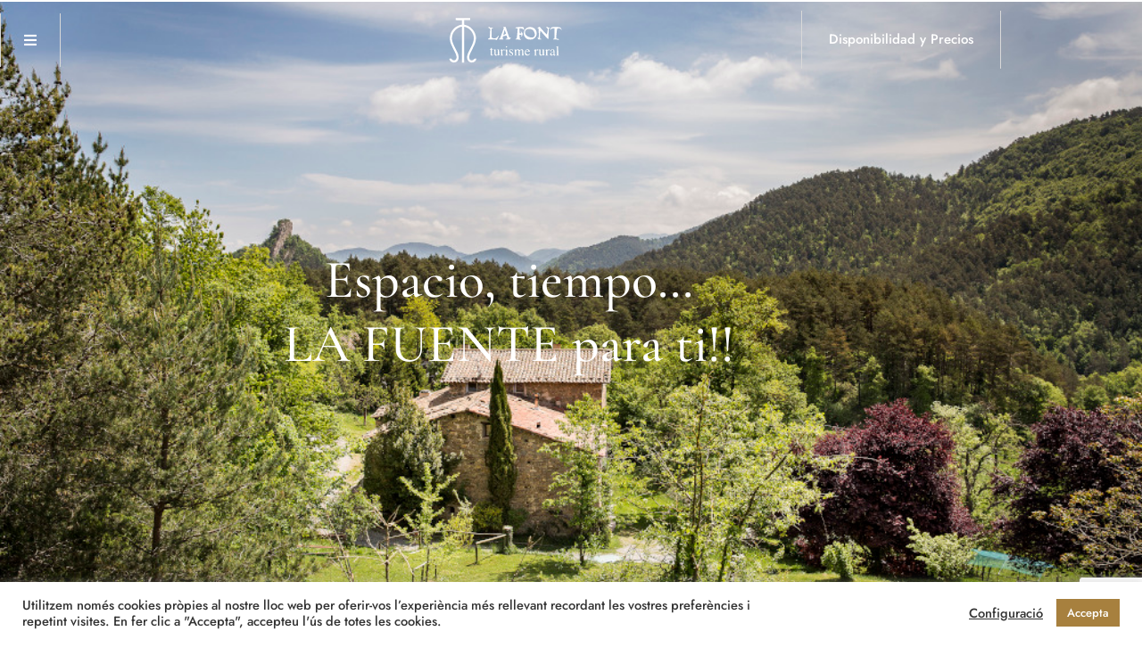

--- FILE ---
content_type: text/html; charset=UTF-8
request_url: https://www.fontrural.com/es/
body_size: 31093
content:
<!DOCTYPE html>
<html lang="es-ES"  data-menu="leftalign">
<head>

<link rel="profile" href="http://gmpg.org/xfn/11" />
<link rel="pingback" href="https://www.fontrural.com/xmlrpc.php" />

 

<title>La Font Turismo Rural &#8211; Casa de Turismo Rural</title>
<meta name='robots' content='max-image-preview:large' />
<link rel="alternate" hreflang="ca" href="https://www.fontrural.com/" />
<link rel="alternate" hreflang="es" href="https://www.fontrural.com/es/" />
<link rel="alternate" hreflang="en" href="https://www.fontrural.com/en/" />
<link rel="alternate" hreflang="fr" href="https://www.fontrural.com/fr/" />
<link rel="alternate" hreflang="it" href="https://www.fontrural.com/it/" />
<link rel="alternate" hreflang="x-default" href="https://www.fontrural.com/" />
<link rel="alternate" type="application/rss+xml" title="La Font Turismo Rural &raquo; Feed" href="https://www.fontrural.com/es/feed/" />
<link rel="alternate" type="application/rss+xml" title="La Font Turismo Rural &raquo; Feed de los comentarios" href="https://www.fontrural.com/es/comments/feed/" />
<meta charset="UTF-8" /><meta name="viewport" content="width=device-width, initial-scale=1, maximum-scale=1" /><meta name="format-detection" content="telephone=no"><link rel="alternate" title="oEmbed (JSON)" type="application/json+oembed" href="https://www.fontrural.com/es/wp-json/oembed/1.0/embed?url=https%3A%2F%2Fwww.fontrural.com%2Fes%2F" />
<link rel="alternate" title="oEmbed (XML)" type="text/xml+oembed" href="https://www.fontrural.com/es/wp-json/oembed/1.0/embed?url=https%3A%2F%2Fwww.fontrural.com%2Fes%2F&#038;format=xml" />
<style id='wp-img-auto-sizes-contain-inline-css' type='text/css'>
img:is([sizes=auto i],[sizes^="auto," i]){contain-intrinsic-size:3000px 1500px}
/*# sourceURL=wp-img-auto-sizes-contain-inline-css */
</style>
<style id='wp-emoji-styles-inline-css' type='text/css'>

	img.wp-smiley, img.emoji {
		display: inline !important;
		border: none !important;
		box-shadow: none !important;
		height: 1em !important;
		width: 1em !important;
		margin: 0 0.07em !important;
		vertical-align: -0.1em !important;
		background: none !important;
		padding: 0 !important;
	}
/*# sourceURL=wp-emoji-styles-inline-css */
</style>
<style id='classic-theme-styles-inline-css' type='text/css'>
/*! This file is auto-generated */
.wp-block-button__link{color:#fff;background-color:#32373c;border-radius:9999px;box-shadow:none;text-decoration:none;padding:calc(.667em + 2px) calc(1.333em + 2px);font-size:1.125em}.wp-block-file__button{background:#32373c;color:#fff;text-decoration:none}
/*# sourceURL=/wp-includes/css/classic-themes.min.css */
</style>
<style id='global-styles-inline-css' type='text/css'>
:root{--wp--preset--aspect-ratio--square: 1;--wp--preset--aspect-ratio--4-3: 4/3;--wp--preset--aspect-ratio--3-4: 3/4;--wp--preset--aspect-ratio--3-2: 3/2;--wp--preset--aspect-ratio--2-3: 2/3;--wp--preset--aspect-ratio--16-9: 16/9;--wp--preset--aspect-ratio--9-16: 9/16;--wp--preset--color--black: #000000;--wp--preset--color--cyan-bluish-gray: #abb8c3;--wp--preset--color--white: #ffffff;--wp--preset--color--pale-pink: #f78da7;--wp--preset--color--vivid-red: #cf2e2e;--wp--preset--color--luminous-vivid-orange: #ff6900;--wp--preset--color--luminous-vivid-amber: #fcb900;--wp--preset--color--light-green-cyan: #7bdcb5;--wp--preset--color--vivid-green-cyan: #00d084;--wp--preset--color--pale-cyan-blue: #8ed1fc;--wp--preset--color--vivid-cyan-blue: #0693e3;--wp--preset--color--vivid-purple: #9b51e0;--wp--preset--gradient--vivid-cyan-blue-to-vivid-purple: linear-gradient(135deg,rgb(6,147,227) 0%,rgb(155,81,224) 100%);--wp--preset--gradient--light-green-cyan-to-vivid-green-cyan: linear-gradient(135deg,rgb(122,220,180) 0%,rgb(0,208,130) 100%);--wp--preset--gradient--luminous-vivid-amber-to-luminous-vivid-orange: linear-gradient(135deg,rgb(252,185,0) 0%,rgb(255,105,0) 100%);--wp--preset--gradient--luminous-vivid-orange-to-vivid-red: linear-gradient(135deg,rgb(255,105,0) 0%,rgb(207,46,46) 100%);--wp--preset--gradient--very-light-gray-to-cyan-bluish-gray: linear-gradient(135deg,rgb(238,238,238) 0%,rgb(169,184,195) 100%);--wp--preset--gradient--cool-to-warm-spectrum: linear-gradient(135deg,rgb(74,234,220) 0%,rgb(151,120,209) 20%,rgb(207,42,186) 40%,rgb(238,44,130) 60%,rgb(251,105,98) 80%,rgb(254,248,76) 100%);--wp--preset--gradient--blush-light-purple: linear-gradient(135deg,rgb(255,206,236) 0%,rgb(152,150,240) 100%);--wp--preset--gradient--blush-bordeaux: linear-gradient(135deg,rgb(254,205,165) 0%,rgb(254,45,45) 50%,rgb(107,0,62) 100%);--wp--preset--gradient--luminous-dusk: linear-gradient(135deg,rgb(255,203,112) 0%,rgb(199,81,192) 50%,rgb(65,88,208) 100%);--wp--preset--gradient--pale-ocean: linear-gradient(135deg,rgb(255,245,203) 0%,rgb(182,227,212) 50%,rgb(51,167,181) 100%);--wp--preset--gradient--electric-grass: linear-gradient(135deg,rgb(202,248,128) 0%,rgb(113,206,126) 100%);--wp--preset--gradient--midnight: linear-gradient(135deg,rgb(2,3,129) 0%,rgb(40,116,252) 100%);--wp--preset--font-size--small: 13px;--wp--preset--font-size--medium: 20px;--wp--preset--font-size--large: 36px;--wp--preset--font-size--x-large: 42px;--wp--preset--spacing--20: 0.44rem;--wp--preset--spacing--30: 0.67rem;--wp--preset--spacing--40: 1rem;--wp--preset--spacing--50: 1.5rem;--wp--preset--spacing--60: 2.25rem;--wp--preset--spacing--70: 3.38rem;--wp--preset--spacing--80: 5.06rem;--wp--preset--shadow--natural: 6px 6px 9px rgba(0, 0, 0, 0.2);--wp--preset--shadow--deep: 12px 12px 50px rgba(0, 0, 0, 0.4);--wp--preset--shadow--sharp: 6px 6px 0px rgba(0, 0, 0, 0.2);--wp--preset--shadow--outlined: 6px 6px 0px -3px rgb(255, 255, 255), 6px 6px rgb(0, 0, 0);--wp--preset--shadow--crisp: 6px 6px 0px rgb(0, 0, 0);}:where(.is-layout-flex){gap: 0.5em;}:where(.is-layout-grid){gap: 0.5em;}body .is-layout-flex{display: flex;}.is-layout-flex{flex-wrap: wrap;align-items: center;}.is-layout-flex > :is(*, div){margin: 0;}body .is-layout-grid{display: grid;}.is-layout-grid > :is(*, div){margin: 0;}:where(.wp-block-columns.is-layout-flex){gap: 2em;}:where(.wp-block-columns.is-layout-grid){gap: 2em;}:where(.wp-block-post-template.is-layout-flex){gap: 1.25em;}:where(.wp-block-post-template.is-layout-grid){gap: 1.25em;}.has-black-color{color: var(--wp--preset--color--black) !important;}.has-cyan-bluish-gray-color{color: var(--wp--preset--color--cyan-bluish-gray) !important;}.has-white-color{color: var(--wp--preset--color--white) !important;}.has-pale-pink-color{color: var(--wp--preset--color--pale-pink) !important;}.has-vivid-red-color{color: var(--wp--preset--color--vivid-red) !important;}.has-luminous-vivid-orange-color{color: var(--wp--preset--color--luminous-vivid-orange) !important;}.has-luminous-vivid-amber-color{color: var(--wp--preset--color--luminous-vivid-amber) !important;}.has-light-green-cyan-color{color: var(--wp--preset--color--light-green-cyan) !important;}.has-vivid-green-cyan-color{color: var(--wp--preset--color--vivid-green-cyan) !important;}.has-pale-cyan-blue-color{color: var(--wp--preset--color--pale-cyan-blue) !important;}.has-vivid-cyan-blue-color{color: var(--wp--preset--color--vivid-cyan-blue) !important;}.has-vivid-purple-color{color: var(--wp--preset--color--vivid-purple) !important;}.has-black-background-color{background-color: var(--wp--preset--color--black) !important;}.has-cyan-bluish-gray-background-color{background-color: var(--wp--preset--color--cyan-bluish-gray) !important;}.has-white-background-color{background-color: var(--wp--preset--color--white) !important;}.has-pale-pink-background-color{background-color: var(--wp--preset--color--pale-pink) !important;}.has-vivid-red-background-color{background-color: var(--wp--preset--color--vivid-red) !important;}.has-luminous-vivid-orange-background-color{background-color: var(--wp--preset--color--luminous-vivid-orange) !important;}.has-luminous-vivid-amber-background-color{background-color: var(--wp--preset--color--luminous-vivid-amber) !important;}.has-light-green-cyan-background-color{background-color: var(--wp--preset--color--light-green-cyan) !important;}.has-vivid-green-cyan-background-color{background-color: var(--wp--preset--color--vivid-green-cyan) !important;}.has-pale-cyan-blue-background-color{background-color: var(--wp--preset--color--pale-cyan-blue) !important;}.has-vivid-cyan-blue-background-color{background-color: var(--wp--preset--color--vivid-cyan-blue) !important;}.has-vivid-purple-background-color{background-color: var(--wp--preset--color--vivid-purple) !important;}.has-black-border-color{border-color: var(--wp--preset--color--black) !important;}.has-cyan-bluish-gray-border-color{border-color: var(--wp--preset--color--cyan-bluish-gray) !important;}.has-white-border-color{border-color: var(--wp--preset--color--white) !important;}.has-pale-pink-border-color{border-color: var(--wp--preset--color--pale-pink) !important;}.has-vivid-red-border-color{border-color: var(--wp--preset--color--vivid-red) !important;}.has-luminous-vivid-orange-border-color{border-color: var(--wp--preset--color--luminous-vivid-orange) !important;}.has-luminous-vivid-amber-border-color{border-color: var(--wp--preset--color--luminous-vivid-amber) !important;}.has-light-green-cyan-border-color{border-color: var(--wp--preset--color--light-green-cyan) !important;}.has-vivid-green-cyan-border-color{border-color: var(--wp--preset--color--vivid-green-cyan) !important;}.has-pale-cyan-blue-border-color{border-color: var(--wp--preset--color--pale-cyan-blue) !important;}.has-vivid-cyan-blue-border-color{border-color: var(--wp--preset--color--vivid-cyan-blue) !important;}.has-vivid-purple-border-color{border-color: var(--wp--preset--color--vivid-purple) !important;}.has-vivid-cyan-blue-to-vivid-purple-gradient-background{background: var(--wp--preset--gradient--vivid-cyan-blue-to-vivid-purple) !important;}.has-light-green-cyan-to-vivid-green-cyan-gradient-background{background: var(--wp--preset--gradient--light-green-cyan-to-vivid-green-cyan) !important;}.has-luminous-vivid-amber-to-luminous-vivid-orange-gradient-background{background: var(--wp--preset--gradient--luminous-vivid-amber-to-luminous-vivid-orange) !important;}.has-luminous-vivid-orange-to-vivid-red-gradient-background{background: var(--wp--preset--gradient--luminous-vivid-orange-to-vivid-red) !important;}.has-very-light-gray-to-cyan-bluish-gray-gradient-background{background: var(--wp--preset--gradient--very-light-gray-to-cyan-bluish-gray) !important;}.has-cool-to-warm-spectrum-gradient-background{background: var(--wp--preset--gradient--cool-to-warm-spectrum) !important;}.has-blush-light-purple-gradient-background{background: var(--wp--preset--gradient--blush-light-purple) !important;}.has-blush-bordeaux-gradient-background{background: var(--wp--preset--gradient--blush-bordeaux) !important;}.has-luminous-dusk-gradient-background{background: var(--wp--preset--gradient--luminous-dusk) !important;}.has-pale-ocean-gradient-background{background: var(--wp--preset--gradient--pale-ocean) !important;}.has-electric-grass-gradient-background{background: var(--wp--preset--gradient--electric-grass) !important;}.has-midnight-gradient-background{background: var(--wp--preset--gradient--midnight) !important;}.has-small-font-size{font-size: var(--wp--preset--font-size--small) !important;}.has-medium-font-size{font-size: var(--wp--preset--font-size--medium) !important;}.has-large-font-size{font-size: var(--wp--preset--font-size--large) !important;}.has-x-large-font-size{font-size: var(--wp--preset--font-size--x-large) !important;}
:where(.wp-block-post-template.is-layout-flex){gap: 1.25em;}:where(.wp-block-post-template.is-layout-grid){gap: 1.25em;}
:where(.wp-block-term-template.is-layout-flex){gap: 1.25em;}:where(.wp-block-term-template.is-layout-grid){gap: 1.25em;}
:where(.wp-block-columns.is-layout-flex){gap: 2em;}:where(.wp-block-columns.is-layout-grid){gap: 2em;}
:root :where(.wp-block-pullquote){font-size: 1.5em;line-height: 1.6;}
/*# sourceURL=global-styles-inline-css */
</style>
<link rel='stylesheet' id='contact-form-7-css' href='https://www.fontrural.com/wp-content/plugins/contact-form-7/includes/css/styles.css?ver=6.1.4' type='text/css' media='all' />
<link rel='stylesheet' id='cookie-law-info-css' href='https://www.fontrural.com/wp-content/plugins/cookie-law-info/legacy/public/css/cookie-law-info-public.css?ver=3.3.9.1' type='text/css' media='all' />
<link rel='stylesheet' id='cookie-law-info-gdpr-css' href='https://www.fontrural.com/wp-content/plugins/cookie-law-info/legacy/public/css/cookie-law-info-gdpr.css?ver=3.3.9.1' type='text/css' media='all' />
<link rel='stylesheet' id='mphb-kbwood-datepick-css-css' href='https://www.fontrural.com/wp-content/plugins/motopress-hotel-booking/vendors/kbwood/datepick/jquery.datepick.css?ver=3.9.6' type='text/css' media='all' />
<link rel='stylesheet' id='mphb-kbwood-datepick-theme-css' href='https://www.fontrural.com/wp-content/plugins/motopress-hotel-booking/assets/css/datepick-themes/mphb-datepicker-minimal.css?ver=3.9.6' type='text/css' media='all' />
<link rel='stylesheet' id='mphb-css' href='https://www.fontrural.com/wp-content/plugins/motopress-hotel-booking/assets/css/mphb.min.css?ver=3.9.6' type='text/css' media='all' />
<link rel='stylesheet' id='wpml-legacy-dropdown-0-css' href='https://www.fontrural.com/wp-content/plugins/sitepress-multilingual-cms/templates/language-switchers/legacy-dropdown/style.min.css?ver=1' type='text/css' media='all' />
<style id='wpml-legacy-dropdown-0-inline-css' type='text/css'>
.wpml-ls-statics-shortcode_actions, .wpml-ls-statics-shortcode_actions .wpml-ls-sub-menu, .wpml-ls-statics-shortcode_actions a {border-color:#EEEEEE;}.wpml-ls-statics-shortcode_actions a, .wpml-ls-statics-shortcode_actions .wpml-ls-sub-menu a, .wpml-ls-statics-shortcode_actions .wpml-ls-sub-menu a:link, .wpml-ls-statics-shortcode_actions li:not(.wpml-ls-current-language) .wpml-ls-link, .wpml-ls-statics-shortcode_actions li:not(.wpml-ls-current-language) .wpml-ls-link:link {color:#444444;background-color:#ffffff;}.wpml-ls-statics-shortcode_actions .wpml-ls-sub-menu a:hover,.wpml-ls-statics-shortcode_actions .wpml-ls-sub-menu a:focus, .wpml-ls-statics-shortcode_actions .wpml-ls-sub-menu a:link:hover, .wpml-ls-statics-shortcode_actions .wpml-ls-sub-menu a:link:focus {color:#000000;background-color:#eeeeee;}.wpml-ls-statics-shortcode_actions .wpml-ls-current-language > a {color:#444444;background-color:#ffffff;}.wpml-ls-statics-shortcode_actions .wpml-ls-current-language:hover>a, .wpml-ls-statics-shortcode_actions .wpml-ls-current-language>a:focus {color:#000000;background-color:#eeeeee;}
/*# sourceURL=wpml-legacy-dropdown-0-inline-css */
</style>
<link rel='stylesheet' id='wpml-legacy-horizontal-list-0-css' href='https://www.fontrural.com/wp-content/plugins/sitepress-multilingual-cms/templates/language-switchers/legacy-list-horizontal/style.min.css?ver=1' type='text/css' media='all' />
<style id='wpml-legacy-horizontal-list-0-inline-css' type='text/css'>
.wpml-ls-statics-footer{background-color:transparent;}.wpml-ls-statics-footer, .wpml-ls-statics-footer .wpml-ls-sub-menu, .wpml-ls-statics-footer a {border-color:transparent;}.wpml-ls-statics-footer a, .wpml-ls-statics-footer .wpml-ls-sub-menu a, .wpml-ls-statics-footer .wpml-ls-sub-menu a:link, .wpml-ls-statics-footer li:not(.wpml-ls-current-language) .wpml-ls-link, .wpml-ls-statics-footer li:not(.wpml-ls-current-language) .wpml-ls-link:link {color:#393939;background-color:#F5F5F5;}.wpml-ls-statics-footer .wpml-ls-sub-menu a:hover,.wpml-ls-statics-footer .wpml-ls-sub-menu a:focus, .wpml-ls-statics-footer .wpml-ls-sub-menu a:link:hover, .wpml-ls-statics-footer .wpml-ls-sub-menu a:link:focus {color:#000000;background-color:#FFFFFF;}.wpml-ls-statics-footer .wpml-ls-current-language > a {color:#393939;background-color:#F5F5F5;}.wpml-ls-statics-footer .wpml-ls-current-language:hover>a, .wpml-ls-statics-footer .wpml-ls-current-language>a:focus {color:#000000;background-color:#FFFFFF;}
/*# sourceURL=wpml-legacy-horizontal-list-0-inline-css */
</style>
<link rel='stylesheet' id='wpml-legacy-post-translations-0-css' href='https://www.fontrural.com/wp-content/plugins/sitepress-multilingual-cms/templates/language-switchers/legacy-post-translations/style.min.css?ver=1' type='text/css' media='all' />
<link rel='stylesheet' id='wpml-menu-item-0-css' href='https://www.fontrural.com/wp-content/plugins/sitepress-multilingual-cms/templates/language-switchers/menu-item/style.min.css?ver=1' type='text/css' media='all' />
<link rel='stylesheet' id='hoteller-reset-css-css' href='https://www.fontrural.com/wp-content/themes/hoteller/css/core/reset.css?ver=6.9' type='text/css' media='all' />
<link rel='stylesheet' id='hoteller-wordpress-css-css' href='https://www.fontrural.com/wp-content/themes/hoteller/css/core/wordpress.css?ver=6.9' type='text/css' media='all' />
<link rel='stylesheet' id='hoteller-screen-css' href='https://www.fontrural.com/wp-content/themes/hoteller/css/core/screen.css?ver=6.9' type='text/css' media='all' />
<style id='hoteller-screen-inline-css' type='text/css'>

                	@font-face {
	                	font-family: "Renner";
	                	src: url(https://www.fontrural.com/wp-content/themes/hoteller/fonts/renner-medium-webfont.woff) format("woff");
	                }
                
                	@font-face {
	                	font-family: "hk_groteskmedium";
	                	src: url(https://www.fontrural.com/wp-content/themes/hoteller/fonts/hkgrotesk-medium-webfont.woff) format("woff");
	                }
                
                	@font-face {
	                	font-family: "Reforma1969";
	                	src: url(https://www.fontrural.com/wp-content/themes/hoteller/fonts/Reforma1969-Blanca.woff) format("woff");
	                }
                
/*# sourceURL=hoteller-screen-inline-css */
</style>
<link rel='stylesheet' id='modulobox-css' href='https://www.fontrural.com/wp-content/themes/hoteller/css/modulobox.css?ver=6.9' type='text/css' media='all' />
<link rel='stylesheet' id='hoteller-leftalignmenu-css' href='https://www.fontrural.com/wp-content/themes/hoteller/css/menus/leftalignmenu.css?ver=6.9' type='text/css' media='all' />
<link rel='stylesheet' id='fontawesome-css' href='https://www.fontrural.com/wp-content/themes/hoteller/css/font-awesome.min.css?ver=6.9' type='text/css' media='all' />
<link rel='stylesheet' id='themify-icons-css' href='https://www.fontrural.com/wp-content/themes/hoteller/css/themify-icons.css?ver=6.6.7' type='text/css' media='all' />
<link rel='stylesheet' id='hoteller-childtheme-css' href='https://www.fontrural.com/wp-content/themes/hoteller-child/style.css?ver=6.9' type='text/css' media='all' />
<link rel='stylesheet' id='loftloader-lite-animation-css' href='https://www.fontrural.com/wp-content/plugins/loftloader/assets/css/loftloader.min.css?ver=2025121501' type='text/css' media='all' />
<link rel='stylesheet' id='elementor-icons-css' href='https://www.fontrural.com/wp-content/plugins/elementor/assets/lib/eicons/css/elementor-icons.min.css?ver=5.46.0' type='text/css' media='all' />
<link rel='stylesheet' id='elementor-frontend-css' href='https://www.fontrural.com/wp-content/plugins/elementor/assets/css/frontend.min.css?ver=3.34.3' type='text/css' media='all' />
<link rel='stylesheet' id='elementor-post-992-css' href='https://www.fontrural.com/wp-content/uploads/elementor/css/post-992.css?ver=1769451493' type='text/css' media='all' />
<link rel='stylesheet' id='swiper-css' href='https://www.fontrural.com/wp-content/plugins/elementor/assets/lib/swiper/v8/css/swiper.min.css?ver=8.4.5' type='text/css' media='all' />
<link rel='stylesheet' id='animatedheadline-css' href='https://www.fontrural.com/wp-content/plugins/hoteller-elementor/assets/css/animatedheadline.css?ver=6.9' type='text/css' media='all' />
<link rel='stylesheet' id='justifiedGallery-css' href='https://www.fontrural.com/wp-content/plugins/hoteller-elementor/assets/css/justifiedGallery.css?ver=6.9' type='text/css' media='all' />
<link rel='stylesheet' id='flickity-css' href='https://www.fontrural.com/wp-content/plugins/hoteller-elementor/assets/css/flickity.css?ver=6.9' type='text/css' media='all' />
<link rel='stylesheet' id='owl-carousel-theme-css' href='https://www.fontrural.com/wp-content/plugins/hoteller-elementor/assets/css/owl.theme.default.min.css?ver=6.9' type='text/css' media='all' />
<link rel='stylesheet' id='hoteller-elementor-css' href='https://www.fontrural.com/wp-content/plugins/hoteller-elementor/assets/css/hoteller-elementor.css?ver=6.9' type='text/css' media='all' />
<link rel='stylesheet' id='hoteller-elementor-responsive-css' href='https://www.fontrural.com/wp-content/plugins/hoteller-elementor/assets/css/hoteller-elementor-responsive.css?ver=6.9' type='text/css' media='all' />
<link rel='stylesheet' id='e-animation-fadeInUp-css' href='https://www.fontrural.com/wp-content/plugins/elementor/assets/lib/animations/styles/fadeInUp.min.css?ver=3.34.3' type='text/css' media='all' />
<link rel='stylesheet' id='widget-divider-css' href='https://www.fontrural.com/wp-content/plugins/elementor/assets/css/widget-divider.min.css?ver=3.34.3' type='text/css' media='all' />
<link rel='stylesheet' id='widget-heading-css' href='https://www.fontrural.com/wp-content/plugins/elementor/assets/css/widget-heading.min.css?ver=3.34.3' type='text/css' media='all' />
<link rel='stylesheet' id='widget-image-css' href='https://www.fontrural.com/wp-content/plugins/elementor/assets/css/widget-image.min.css?ver=3.34.3' type='text/css' media='all' />
<link rel='stylesheet' id='widget-spacer-css' href='https://www.fontrural.com/wp-content/plugins/elementor/assets/css/widget-spacer.min.css?ver=3.34.3' type='text/css' media='all' />
<link rel='stylesheet' id='widget-video-css' href='https://www.fontrural.com/wp-content/plugins/elementor/assets/css/widget-video.min.css?ver=3.34.3' type='text/css' media='all' />
<link rel='stylesheet' id='elementor-post-2749-css' href='https://www.fontrural.com/wp-content/uploads/elementor/css/post-2749.css?ver=1769458960' type='text/css' media='all' />
<link rel='stylesheet' id='hoteller-script-responsive-css-css' href='https://www.fontrural.com/wp-content/themes/hoteller/css/core/responsive.css?ver=6.9' type='text/css' media='all' />
<style id='hoteller-script-responsive-css-inline-css' type='text/css'>

		@keyframes fadeInUp {
		    0% {
		    	opacity: 0;
		    	transform: translateY(10%);
		    }
		    100% {
		    	opacity: 1;
		    	transform: translateY(0%);
		    }	
		}
		
		@keyframes fadeInDown {
		    0% {
		    	opacity: 0;
		    	transform: translateY(-10%);
		    }
		    100% {
		    	opacity: 1;
		    	transform: translateY(0%);
		    }	
		}
		
		@keyframes fadeInLeft {
		    0% {
		    	opacity: 0;
		    	transform: translateX(10%);
		    }
		    100% {
		    	opacity: 1;
		    	transform: translateX(0%);
		    }	
		}
		
		@keyframes fadeInRight {
		    0% {
		    	opacity: 0;
		    	transform: translateX(-10%);
		    }
		    100% {
		    	opacity: 1;
		    	transform: translateX(0%);
		    }	
		}
		
		#page_caption .page_title_wrapper .page_title_inner .themegoods-step:nth-child(1):before {
		  content: "Select Date";
		}
		#page_caption .page_title_wrapper .page_title_inner .themegoods-step:nth-child(2):before {
		  content: "Search Results";
		}
		#page_caption .page_title_wrapper .page_title_inner .themegoods-step:nth-child(3):before {
		  content: "Booking Details";
		}
		#page_caption .page_title_wrapper .page_title_inner .themegoods-step:nth-child(4):before {
		  content: "Booking Confirmed";
		}
	
/*# sourceURL=hoteller-script-responsive-css-inline-css */
</style>
<link rel='stylesheet' id='elementor-gf-local-roboto-css' href='https://www.fontrural.com/wp-content/uploads/elementor/google-fonts/css/roboto.css?ver=1742234248' type='text/css' media='all' />
<link rel='stylesheet' id='elementor-gf-local-cormorantgaramond-css' href='https://www.fontrural.com/wp-content/uploads/elementor/google-fonts/css/cormorantgaramond.css?ver=1742234256' type='text/css' media='all' />
<script type="text/javascript" id="wpml-cookie-js-extra">
/* <![CDATA[ */
var wpml_cookies = {"wp-wpml_current_language":{"value":"es","expires":1,"path":"/"}};
var wpml_cookies = {"wp-wpml_current_language":{"value":"ca","expires":1,"path":"/"}};
var wpml_cookies = {"wp-wpml_current_language":{"value":"es","expires":1,"path":"/"}};
var wpml_cookies = {"wp-wpml_current_language":{"value":"ca","expires":1,"path":"/"}};
var wpml_cookies = {"wp-wpml_current_language":{"value":"es","expires":1,"path":"/"}};
var wpml_cookies = {"wp-wpml_current_language":{"value":"ca","expires":1,"path":"/"}};
var wpml_cookies = {"wp-wpml_current_language":{"value":"es","expires":1,"path":"/"}};
var wpml_cookies = {"wp-wpml_current_language":{"value":"ca","expires":1,"path":"/"}};
var wpml_cookies = {"wp-wpml_current_language":{"value":"es","expires":1,"path":"/"}};
var wpml_cookies = {"wp-wpml_current_language":{"value":"ca","expires":1,"path":"/"}};
var wpml_cookies = {"wp-wpml_current_language":{"value":"es","expires":1,"path":"/"}};
var wpml_cookies = {"wp-wpml_current_language":{"value":"es","expires":1,"path":"/"}};
//# sourceURL=wpml-cookie-js-extra
/* ]]> */
</script>
<script type="text/javascript" src="https://www.fontrural.com/wp-content/plugins/sitepress-multilingual-cms/res/js/cookies/language-cookie.js?ver=486900" id="wpml-cookie-js" defer="defer" data-wp-strategy="defer"></script>
<script type="text/javascript" src="https://www.fontrural.com/wp-includes/js/jquery/jquery.min.js?ver=3.7.1" id="jquery-core-js"></script>
<script type="text/javascript" src="https://www.fontrural.com/wp-includes/js/jquery/jquery-migrate.min.js?ver=3.4.1" id="jquery-migrate-js"></script>
<script type="text/javascript" id="cookie-law-info-js-extra">
/* <![CDATA[ */
var Cli_Data = {"nn_cookie_ids":[],"cookielist":[],"non_necessary_cookies":[],"ccpaEnabled":"","ccpaRegionBased":"","ccpaBarEnabled":"","strictlyEnabled":["necessary","obligatoire"],"ccpaType":"gdpr","js_blocking":"1","custom_integration":"","triggerDomRefresh":"","secure_cookies":""};
var cli_cookiebar_settings = {"animate_speed_hide":"500","animate_speed_show":"500","background":"#FFF","border":"#b1a6a6c2","border_on":"","button_1_button_colour":"#a7803e","button_1_button_hover":"#866632","button_1_link_colour":"#fff","button_1_as_button":"1","button_1_new_win":"","button_2_button_colour":"#333","button_2_button_hover":"#292929","button_2_link_colour":"#444","button_2_as_button":"","button_2_hidebar":"","button_3_button_colour":"#a7803e","button_3_button_hover":"#866632","button_3_link_colour":"#fff","button_3_as_button":"1","button_3_new_win":"","button_4_button_colour":"#000","button_4_button_hover":"#000000","button_4_link_colour":"#333333","button_4_as_button":"","button_7_button_colour":"#a7803e","button_7_button_hover":"#866632","button_7_link_colour":"#fff","button_7_as_button":"1","button_7_new_win":"","font_family":"inherit","header_fix":"","notify_animate_hide":"1","notify_animate_show":"","notify_div_id":"#cookie-law-info-bar","notify_position_horizontal":"right","notify_position_vertical":"bottom","scroll_close":"","scroll_close_reload":"","accept_close_reload":"","reject_close_reload":"","showagain_tab":"","showagain_background":"#fff","showagain_border":"#000","showagain_div_id":"#cookie-law-info-again","showagain_x_position":"100px","text":"#333333","show_once_yn":"","show_once":"10000","logging_on":"","as_popup":"","popup_overlay":"1","bar_heading_text":"","cookie_bar_as":"banner","popup_showagain_position":"bottom-right","widget_position":"left"};
var log_object = {"ajax_url":"https://www.fontrural.com/wp-admin/admin-ajax.php"};
//# sourceURL=cookie-law-info-js-extra
/* ]]> */
</script>
<script type="text/javascript" src="https://www.fontrural.com/wp-content/plugins/cookie-law-info/legacy/public/js/cookie-law-info-public.js?ver=3.3.9.1" id="cookie-law-info-js"></script>
<script type="text/javascript" src="https://www.fontrural.com/wp-content/plugins/sitepress-multilingual-cms/templates/language-switchers/legacy-dropdown/script.min.js?ver=1" id="wpml-legacy-dropdown-0-js"></script>
<link rel="https://api.w.org/" href="https://www.fontrural.com/es/wp-json/" /><link rel="alternate" title="JSON" type="application/json" href="https://www.fontrural.com/es/wp-json/wp/v2/pages/2749" /><link rel="EditURI" type="application/rsd+xml" title="RSD" href="https://www.fontrural.com/xmlrpc.php?rsd" />
<meta name="generator" content="WordPress 6.9" />
<link rel="canonical" href="https://www.fontrural.com/es/" />
<link rel='shortlink' href='https://www.fontrural.com/es/' />
<meta name="generator" content="WPML ver:4.8.6 stt:8,1,4,27,2;" />
<meta name="generator" content="Elementor 3.34.3; features: additional_custom_breakpoints; settings: css_print_method-external, google_font-enabled, font_display-auto">
<style type="text/css">.recentcomments a{display:inline !important;padding:0 !important;margin:0 !important;}</style>			<style>
				.e-con.e-parent:nth-of-type(n+4):not(.e-lazyloaded):not(.e-no-lazyload),
				.e-con.e-parent:nth-of-type(n+4):not(.e-lazyloaded):not(.e-no-lazyload) * {
					background-image: none !important;
				}
				@media screen and (max-height: 1024px) {
					.e-con.e-parent:nth-of-type(n+3):not(.e-lazyloaded):not(.e-no-lazyload),
					.e-con.e-parent:nth-of-type(n+3):not(.e-lazyloaded):not(.e-no-lazyload) * {
						background-image: none !important;
					}
				}
				@media screen and (max-height: 640px) {
					.e-con.e-parent:nth-of-type(n+2):not(.e-lazyloaded):not(.e-no-lazyload),
					.e-con.e-parent:nth-of-type(n+2):not(.e-lazyloaded):not(.e-no-lazyload) * {
						background-image: none !important;
					}
				}
			</style>
			<style id="loftloader-lite-custom-bg-color">#loftloader-wrapper .loader-section {
	background: #faf7f1;
}
</style><style id="loftloader-lite-custom-bg-opacity">#loftloader-wrapper .loader-section {
	opacity: 0.95;
}
</style><style id="loftloader-lite-custom-loader">#loftloader-wrapper.pl-beating #loader {
	color: #dd9933;
}
</style>		<style type="text/css" id="wp-custom-css">
			.footer_mailing_list_white_lafont input[type="email"]::placeholder{
	color:#000!important;
}
.footer_mailing_list_white_lafont input[type="email"]{
	
	border-color: rgba(0,0,0,0.7)!important;
}
.footer_mailing_list_white_lafont input[type="submit"] {
    color: #000!important;
    border-color: rgba(0,0,0,0.7)!important;
}
.datepick-month td .mphb-not-available-date{
	color:#f30!important;
}
.wpcf7-form input[type="submit"]{
background-color:#A7803E;	
}
.wpcf7-form input[type="submit"]:hover{
background-color:#fff;	
}
.elementor-widget-container ul li{
list-style-position: inside;
}
.ujdsjudkitroe5s{
	display:none
}

.mphb-calendar.mphb-datepick .mphb-datepicker-minimal .datepick-month td .mphb-booked-date{
	color:#f30!important;
	text-decoration: line-through;
}

@media(max-width:767px) {
.elementor-248 .elementor-element.elementor-element-d9a223d{
	width:100%!important

}
.elementor-248 .elementor-element.elementor-element-5769c54{
	width:100%!important;
		padding-top:40px;
}	
	.elementor-248 .elementor-element.elementor-element-9be0e36 .themegoods-animated-text span {
		font-size:16px!important;
	}
}

#menu-item-wpml-ls-32-ca{
	border-top:1px solid #000
}
.wpml-ls-statics-footer a, .wpml-ls-statics-footer .wpml-ls-current-language > a{
	background-color:transparent;
}
.wpml-ls-legacy-list-horizontal.wpml-ls-statics-footer{
	margin-bottom:0;
}

.page-id-978 #footer-respira {display:none}

.otgs-development-site-front-end{
	display:none
}		</style>
		<style id="kirki-inline-styles">.header_style_wrapper #logo_normal .logo_wrapper, .header_style_wrapper #logo_transparent .logo_wrapper{margin-top:10px;}#right_click_content{background:rgba(0, 0, 0, 0.5);color:#ffffff;}body, input[type=text], input[type=password], input[type=email], input[type=url], input[type=number], input[type=date], input[type=tel], input.wpcf7-text, .woocommerce table.cart td.actions .coupon .input-text, .woocommerce-page table.cart td.actions .coupon .input-text, .woocommerce #content table.cart td.actions .coupon .input-text, .woocommerce-page #content table.cart td.actions .coupon .input-text, select, input[type=submit], input[type=button], a.button, .button, body .ui-dialog[aria-describedby="ajax-login-register-login-dialog"] .form-wrapper input[type="submit"], body .ui-dialog[aria-describedby="ajax-login-register-dialog"] .form-wrapper input[type="submit"]{font-family:Jost;font-size:15px;font-weight:500;line-height:1.8;text-transform:none;}h1, h2, h3, h4, h5, h6, h7, .post_quote_title, strong[itemprop="author"], #page_content_wrapper .posts.blog li a, .page_content_wrapper .posts.blog li a, #filter_selected, blockquote, .sidebar_widget li.widget_products, #footer ul.sidebar_widget li ul.posts.blog li a, .woocommerce-page table.cart th, table.shop_table thead tr th, .testimonial_slider_content, .pagination, .pagination_detail, .pagination_detail, .comment-author cite{font-family:Oswald;font-weight:400;line-height:1.3;text-transform:none;}h1, h2, h3, h4, h5, h6, h7, .pagination_detail, .comment-author cite{font-style:normal;}h1{font-size:34px;}h2{font-size:28px;}h3{font-size:24px;}h4{font-size:20px;}h5{font-size:18px;}h6{font-size:16px;}body, #wrapper, #page_content_wrapper.fixed, #gallery_lightbox h2, .slider_wrapper .gallery_image_caption h2, #body_loading_screen, h3#reply-title span, .overlay_gallery_wrapper, .pagination a, .pagination span, #captcha-wrap .text-box input, .flex-direction-nav a, .blog_promo_title h6, #supersized li, #horizontal_gallery_wrapper .image_caption, body.tg_password_protected #page_content_wrapper .inner .inner_wrapper .sidebar_content, body .ui-dialog[aria-describedby="ajax-login-register-login-dialog"], body .ui-dialog[aria-describedby="ajax-login-register-dialog"]{background-color:#faf7f1;}form.mphb_sc_checkout-form .mphb-reserve-rooms-details, #page_content_wrapper .sidebar .content .sidebar_widget li.widget.widget_mphb_search_availability_widget{background-color:#ffffff;border-color:#f9f9f9;}body, .pagination a, #gallery_lightbox h2, .slider_wrapper .gallery_image_caption h2, .post_info a, #page_content_wrapper.split #copyright, .page_content_wrapper.split #copyright, .ui-state-default a, .ui-state-default a:link, .ui-state-default a:visited, .readmore, .woocommerce-MyAccount-navigation ul a, .mphb-attribute-value a{color:#222222;}::selection{background-color:#222222;}::-webkit-input-placeholder{color:#222222;}::-moz-placeholder{color:#222222;}:-ms-input-placeholder{color:#222222;}a, .gallery_proof_filter ul li a{color:#222222;}.flex-control-paging li a.flex-active, .post_attribute a:before, #menu_wrapper .nav ul li a:before, #menu_wrapper div .nav li > a:before, .post_attribute a:before{background-color:#222222;}.flex-control-paging li a.flex-active, .image_boxed_wrapper:hover, .gallery_proof_filter ul li a.active, .gallery_proof_filter ul li a:hover{border-color:#222222;}a:hover, a:active, .post_info_comment a i, .woocommerce div.product .woocommerce-tabs ul.tabs li a:hover{color:#1a4531;}input[type=button]:hover, input[type=submit]:hover, a.button:hover, .button:hover, .button.submit, a.button.white:hover, .button.white:hover, a.button.white:active, .button.white:active{background:#1a4531;border-color:#1a4531;background-color:#faf7f1;color:#1a4531;}h1, h2, h3, h4, h5, h6, h7, pre, code, tt, blockquote, .post_header h5 a, .post_header h3 a, .post_header.grid h6 a, .post_header.fullwidth h4 a, .post_header h5 a, blockquote, .site_loading_logo_item i, .ppb_subtitle, .woocommerce .woocommerce-ordering select, .woocommerce #page_content_wrapper a.button, .woocommerce.columns-4 ul.products li.product a.add_to_cart_button, .woocommerce.columns-4 ul.products li.product a.add_to_cart_button:hover, .ui-accordion .ui-accordion-header a, .tabs .ui-state-active a, body.woocommerce div.product .woocommerce-tabs ul.tabs li.active a, body.woocommerce-page div.product .woocommerce-tabs ul.tabs li.active a, body.woocommerce #content div.product .woocommerce-tabs ul.tabs li.active a, body.woocommerce-page #content div.product .woocommerce-tabs ul.tabs li.active a, .woocommerce div.product .woocommerce-tabs ul.tabs li a, .post_header h5 a, .post_header h6 a, .flex-direction-nav a:before, .social_share_button_wrapper .social_post_view .view_number, .social_share_button_wrapper .social_post_share_count .share_number, .portfolio_post_previous a, .portfolio_post_next a, #filter_selected, #autocomplete li strong, .themelink, body .ui-dialog[aria-describedby="ajax-login-register-login-dialog"] .ui-dialog-titlebar .ui-dialog-title, body .ui-dialog[aria-describedby="ajax-login-register-dialog"] .ui-dialog-titlebar .ui-dialog-title{color:#333333;}body.page.page-template-gallery-archive-split-screen-php #fp-nav li .active span, body.tax-gallerycat #fp-nav li .active span, body.page.page-template-portfolio-fullscreen-split-screen-php #fp-nav li .active span, body.page.tax-portfolioset #fp-nav li .active span, body.page.page-template-gallery-archive-split-screen-php #fp-nav ul li a span, body.tax-gallerycat #fp-nav ul li a span, body.page.page-template-portfolio-fullscreen-split-screen-php #fp-nav ul li a span, body.page.tax-portfolioset #fp-nav ul li a span{background-color:#333333;}#social_share_wrapper, hr, #social_share_wrapper, .post.type-post, .comment .right, .widget_tag_cloud div a, .meta-tags a, .tag_cloud a, #footer, #post_more_wrapper, #page_content_wrapper .inner .sidebar_content, #page_content_wrapper .inner .sidebar_content.left_sidebar, .ajax_close, .ajax_next, .ajax_prev, .portfolio_next, .portfolio_prev, .portfolio_next_prev_wrapper.video .portfolio_prev, .portfolio_next_prev_wrapper.video .portfolio_next, .separated, .blog_next_prev_wrapper, #post_more_wrapper h5, #ajax_portfolio_wrapper.hidding, #ajax_portfolio_wrapper.visible, .tabs.vertical .ui-tabs-panel, .ui-tabs.vertical.right .ui-tabs-nav li, .woocommerce div.product .woocommerce-tabs ul.tabs li, .woocommerce #content div.product .woocommerce-tabs ul.tabs li, .woocommerce-page div.product .woocommerce-tabs ul.tabs li, .woocommerce-page #content div.product .woocommerce-tabs ul.tabs li, .woocommerce div.product .woocommerce-tabs .panel, .woocommerce-page div.product .woocommerce-tabs .panel, .woocommerce #content div.product .woocommerce-tabs .panel, .woocommerce-page #content div.product .woocommerce-tabs .panel, .woocommerce table.shop_table, .woocommerce-page table.shop_table, .woocommerce .cart-collaterals .cart_totals, .woocommerce-page .cart-collaterals .cart_totals, .woocommerce .cart-collaterals .shipping_calculator, .woocommerce-page .cart-collaterals .shipping_calculator, .woocommerce .cart-collaterals .cart_totals tr td, .woocommerce .cart-collaterals .cart_totals tr th, .woocommerce-page .cart-collaterals .cart_totals tr td, .woocommerce-page .cart-collaterals .cart_totals tr th, table tr th, table tr td, .woocommerce #payment, .woocommerce-page #payment, .woocommerce #payment ul.payment_methods li, .woocommerce-page #payment ul.payment_methods li, .woocommerce #payment div.form-row, .woocommerce-page #payment div.form-row, .ui-tabs li:first-child, .ui-tabs .ui-tabs-nav li, .ui-tabs.vertical .ui-tabs-nav li, .ui-tabs.vertical.right .ui-tabs-nav li.ui-state-active, .ui-tabs.vertical .ui-tabs-nav li:last-child, #page_content_wrapper .inner .sidebar_wrapper ul.sidebar_widget li.widget_nav_menu ul.menu li.current-menu-item a, .page_content_wrapper .inner .sidebar_wrapper ul.sidebar_widget li.widget_nav_menu ul.menu li.current-menu-item a, .ui-accordion .ui-accordion-header, .ui-accordion .ui-accordion-content, #page_content_wrapper .sidebar .content .sidebar_widget li h2.widgettitle:before, h2.widgettitle:before, #autocomplete, .ppb_blog_minimal .one_third_bg, .tabs .ui-tabs-panel, .ui-tabs .ui-tabs-nav li, .ui-tabs li:first-child, .ui-tabs.vertical .ui-tabs-nav li:last-child, .woocommerce .woocommerce-ordering select, .woocommerce div.product .woocommerce-tabs ul.tabs li.active, .woocommerce-page div.product .woocommerce-tabs ul.tabs li.active, .woocommerce #content div.product .woocommerce-tabs ul.tabs li.active, .woocommerce-page #content div.product .woocommerce-tabs ul.tabs li.active, .woocommerce-page table.cart th, table.shop_table thead tr th, hr.title_break, .overlay_gallery_border, #page_content_wrapper.split #copyright, .page_content_wrapper.split #copyright, .post.type-post, .events.type-events, h5.event_title, .post_header h5.event_title, .client_archive_wrapper, #page_content_wrapper .sidebar .content .sidebar_widget li.widget, .page_content_wrapper .sidebar .content .sidebar_widget li.widget, hr.title_break.bold, blockquote, .social_share_button_wrapper, .social_share_button_wrapper, body:not(.single) .post_wrapper, .themeborder, #about_the_author, .related.products, form.mphb_sc_checkout-form .mphb-reserve-rooms-details .mphb-room-details, .room_grid2_action_wrapper .child_one_half.themeborder, .mphb-reserve-room-section, .room_grid_wrapper .room_grid_attr_wrapper .child_one_third{border-color:#222222;}input[type=text], input[type=password], input[type=email], input[type=url], input[type=tel], input[type=date], textarea, select, input[type=number]{font-family:Jost;font-size:15px;font-weight:500;line-height:1.7;text-transform:none;}input[type=text], input[type=password], input[type=email], input[type=url], input[type=tel], input[type=date], textarea, .widget_search form, select, .woocommerce div.product form.cart .variations select, .woocommerce-checkout .select2-container .select2-selection--single, .woocommerce form.checkout_coupon, .woocommerce form.login, .woocommerce form.register, .mphb_cb_checkout_form .mphb-gateways-list>li, .mphb_sc_checkout-form .mphb-gateways-list>li, input[type=number]{-webkit-border-radius:0px;-moz-border-radius:0px;border-radius:0px;}input[type=text], input[type=password], input[type=email], input[type=url], input[type=tel], input[type=date], textarea, select, .select2-container--default .select2-selection--single, .select2-dropdown, input[type=number]{background-color:#faf7f1;}input[type=text], input[type=password], input[type=email], input[type=url], input[type=tel], input[type=date], textarea, select, .availability_search_wrapper .mphb_sc_search-wrapper .mphb_sc_search-adults:after, .availability_search_wrapper .mphb_sc_search-wrapper .mphb_sc_search-children:after, .mphb_sc_booking_form-wrapper .mphb-adults-wrapper:after, .mphb_sc_booking_form-wrapper .mphb-children-wrapper:after, .mphb-reserve-room-section .mphb-rooms-quantity-wrapper:after, .mphb-reserve-rooms-details .mphb-adults-chooser:after, .mphb-reserve-rooms-details .mphb-children-chooser:after, .mphb-customer-country:after, .widget_mphb_search_availability_widget .mphb_widget_search-adults:after, .widget_mphb_search_availability_widget .mphb_widget_search-children:after, .select2-container--default .select2-selection--single .select2-selection__rendered, .select2-dropdown, .widget_search form:before, input[type=number]{color:#222222;}input[type=text], input[type=password], input[type=email], input[type=url], input[type=tel], input[type=date], textarea, select, .mphb_cb_checkout_form .mphb-gateways-list>li, .mphb_sc_checkout-form .mphb-gateways-list>li, .woocommerce-checkout .select2-container .select2-selection--single, .woocommerce-checkout .select2-dropdown, .woocommerce form.checkout_coupon, .woocommerce form.login, .woocommerce form.register, .widget_search form, input[type=number]{border-color:#222222;}input[type=text]:focus, input[type=password]:focus, input[type=email]:focus, input[type=url]:focus, input[type=date]:focus, textarea:focus, .mphb_cb_checkout_form .mphb-gateways-list>li.active, .mphb_sc_checkout-form .mphb-gateways-list>li.active{border-color:#1a4531;}.input_effect ~ .focus-border{background-color:#1a4531;}.select2-container--default .select2-results__option[aria-selected=true], .select2-container--default .select2-results__option[data-selected=true]{color:#1a4531;}input[type=submit], input[type=button], a.button, .button, .woocommerce .page_slider a.button, a.button.fullwidth, .woocommerce-page div.product form.cart .button, .woocommerce #respond input#submit.alt, .woocommerce a.button.alt, .woocommerce button.button.alt, .woocommerce input.button.alt, body .ui-dialog[aria-describedby="ajax-login-register-login-dialog"] .form-wrapper input[type="submit"], body .ui-dialog[aria-describedby="ajax-login-register-dialog"] .form-wrapper input[type="submit"], .woocommerce #respond input#submit, .woocommerce a.button, .woocommerce button.button, .woocommerce input.button{font-family:Oswald;font-size:14px;font-weight:400;letter-spacing:1px;line-height:1.6;text-transform:none;border-width:2px;}input[type=submit], input[type=button], a.button, .button, .woocommerce .page_slider a.button, a.button.fullwidth, .woocommerce-page div.product form.cart .button, .woocommerce #respond input#submit.alt, .woocommerce a.button.alt, .woocommerce button.button.alt, .woocommerce input.button.alt, body .ui-dialog[aria-describedby="ajax-login-register-login-dialog"] .form-wrapper input[type="submit"], body .ui-dialog[aria-describedby="ajax-login-register-dialog"] .form-wrapper input[type="submit"], .woocommerce #respond input#submit, .woocommerce a.button, .woocommerce button.button, .woocommerce input.button, .woocommerce #payment div.payment_box, .woocommerce-page #payment div.payment_box, .woocommerce-message, .woocommerce-error, .woocommerce-info, #toTop{-webkit-border-radius:0px;-moz-border-radius:0px;border-radius:0px;}input[type=submit], input[type=button], a.button, .button, .pagination span, .pagination a:hover, .woocommerce .footer_bar .button, .woocommerce .footer_bar .button:hover, .woocommerce-page div.product form.cart .button, .woocommerce #respond input#submit.alt, .woocommerce a.button.alt, .woocommerce button.button.alt, .woocommerce input.button.alt, .post_type_icon, .filter li a:hover, .filter li a.active, #portfolio_wall_filters li a.active, #portfolio_wall_filters li a:hover, .comment_box, .one_half.gallery2 .portfolio_type_wrapper, .one_third.gallery3 .portfolio_type_wrapper, .one_fourth.gallery4 .portfolio_type_wrapper, .one_fifth.gallery5 .portfolio_type_wrapper, .portfolio_type_wrapper, .post_share_text, #close_share, .widget_tag_cloud div a:hover, .ui-accordion .ui-accordion-header .ui-icon, .mobile_menu_wrapper #mobile_menu_close.button, .mobile_menu_wrapper #close_mobile_menu, .multi_share_button, body .ui-dialog[aria-describedby="ajax-login-register-login-dialog"] .form-wrapper input[type="submit"], body .ui-dialog[aria-describedby="ajax-login-register-dialog"] .form-wrapper input[type="submit"]{background-color:#1a4531;}.pagination span, .pagination a:hover, .button.ghost, .button.ghost:hover, .button.ghost:active, blockquote:after, .woocommerce-MyAccount-navigation ul li.is-active, body .ui-dialog[aria-describedby="ajax-login-register-login-dialog"] .form-wrapper input[type="submit"], body .ui-dialog[aria-describedby="ajax-login-register-dialog"] .form-wrapper input[type="submit"]{border-color:#1a4531;}.comment_box:before, .comment_box:after{border-top-color:#1a4531;}.button.ghost, .button.ghost:hover, .button.ghost:active, .infinite_load_more, blockquote:before, .woocommerce-MyAccount-navigation ul li.is-active a, body .ui-dialog[aria-describedby="ajax-login-register-login-dialog"] .form-wrapper input[type="submit"], body .ui-dialog[aria-describedby="ajax-login-register-dialog"] .form-wrapper input[type="submit"]{color:#1a4531;}input[type=submit], input[type=button], a.button, .button, .pagination a:hover, .woocommerce .footer_bar .button , .woocommerce .footer_bar .button:hover, .woocommerce-page div.product form.cart .button, .woocommerce #respond input#submit.alt, .woocommerce a.button.alt, .woocommerce button.button.alt, .woocommerce input.button.alt, .post_type_icon, .filter li a:hover, .filter li a.active, #portfolio_wall_filters li a.active, #portfolio_wall_filters li a:hover, .comment_box, .one_half.gallery2 .portfolio_type_wrapper, .one_third.gallery3 .portfolio_type_wrapper, .one_fourth.gallery4 .portfolio_type_wrapper, .one_fifth.gallery5 .portfolio_type_wrapper, .portfolio_type_wrapper, .post_share_text, #close_share, .widget_tag_cloud div a:hover, .ui-accordion .ui-accordion-header .ui-icon, .mobile_menu_wrapper #mobile_menu_close.button, #toTop, .multi_share_button, body .ui-dialog[aria-describedby="ajax-login-register-login-dialog"] .form-wrapper input[type="submit"], body .ui-dialog[aria-describedby="ajax-login-register-dialog"] .form-wrapper input[type="submit"],.pagination span.current, .mobile_menu_wrapper #close_mobile_menu, #footer a.button{color:#ffffff;}input[type=submit], input[type=button], a.button, .button, .pagination a:hover, .woocommerce .footer_bar .button , .woocommerce .footer_bar .button:hover, .woocommerce-page div.product form.cart .button, .woocommerce #respond input#submit.alt, .woocommerce a.button.alt, .woocommerce button.button.alt, .woocommerce input.button.alt, .infinite_load_more, .post_share_text, #close_share, .widget_tag_cloud div a:hover, .mobile_menu_wrapper #close_mobile_menu, .mobile_menu_wrapper #mobile_menu_close.button, body .ui-dialog[aria-describedby="ajax-login-register-login-dialog"] .form-wrapper input[type="submit"], body .ui-dialog[aria-describedby="ajax-login-register-dialog"] .form-wrapper input[type="submit"]{border-color:#1a4531;}#menu_wrapper .nav ul li a, #menu_wrapper div .nav li > a, .header_client_wrapper{font-family:Jost;font-size:12px;font-weight:600;letter-spacing:1px;line-height:1.6;text-transform:uppercase;}#menu_wrapper .nav ul li, #menu_wrapper div .nav li, html[data-menu=centeralogo] #logo_right_button, html[data-menu=leftalign] #logo_right_wrapper{padding-top:26px;padding-bottom:26px;}.top_bar, html{background-color:#ffffff;}#menu_wrapper .nav ul li a, #menu_wrapper div .nav li > a, #mobile_nav_icon, #logo_wrapper .social_wrapper ul li a, .header_cart_wrapper a{color:#222222;}#mobile_nav_icon{border-color:#222222;}#menu_wrapper .nav ul li a.hover, #menu_wrapper .nav ul li a:hover, #menu_wrapper div .nav li a.hover, #menu_wrapper div .nav li a:hover, .header_cart_wrapper a:hover, #page_share:hover, #logo_wrapper .social_wrapper ul li a:hover{color:#222222;}#menu_wrapper .nav ul li a:before, #menu_wrapper div .nav li > a:before, #wrapper.transparent #menu_wrapper div .nav li.current-menu-item a:before{background-color:#222222;}#menu_wrapper div .nav > li.current-menu-item > a, #menu_wrapper div .nav > li.current-menu-parent > a, #menu_wrapper div .nav > li.current-menu-ancestor > a, #menu_wrapper div .nav li ul li.current-menu-item a, #menu_wrapper div .nav li.current-menu-parent ul li.current-menu-item a, #logo_wrapper .social_wrapper ul li a:active{color:#222222;}.top_bar, #nav_wrapper{border-color:#ffffff;}.header_cart_wrapper .cart_count{background-color:#1a4531;color:#ffffff;}#menu_wrapper .nav ul li ul li a, #menu_wrapper div .nav li ul li a, #menu_wrapper div .nav li.current-menu-parent ul li a{font-family:Jost;font-size:14px;font-weight:400;letter-spacing:0px;text-transform:none;}#menu_wrapper .nav ul li ul li a, #menu_wrapper div .nav li ul li a, #menu_wrapper div .nav li.current-menu-parent ul li a, #menu_wrapper div .nav li.current-menu-parent ul li.current-menu-item a, #menu_wrapper .nav ul li.megamenu ul li ul li a, #menu_wrapper div .nav li.megamenu ul li ul li a{color:#ffffff;}#menu_wrapper .nav ul li ul li a:hover, #menu_wrapper div .nav li ul li a:hover, #menu_wrapper div .nav li.current-menu-parent ul li a:hover, #menu_wrapper .nav ul li.megamenu ul li ul li a:hover, #menu_wrapper div .nav li.megamenu ul li ul li a:hover, #menu_wrapper .nav ul li.megamenu ul li ul li a:active, #menu_wrapper div .nav li.megamenu ul li ul li a:active, #menu_wrapper div .nav li.current-menu-parent ul li.current-menu-item a:hover{color:#ffffff;}#menu_wrapper .nav ul li ul li a:before, #menu_wrapper div .nav li ul li > a:before, #wrapper.transparent .top_bar:not(.scroll) #menu_wrapper div .nav ul li ul li a:before{background-color:#ffffff;}#menu_wrapper .nav ul li ul, #menu_wrapper div .nav li ul{background:#1a4531;border-color:#1a4531;}#menu_wrapper div .nav li.megamenu ul li > a, #menu_wrapper div .nav li.megamenu ul li > a:hover, #menu_wrapper div .nav li.megamenu ul li > a:active, #menu_wrapper div .nav li.megamenu ul li.current-menu-item > a{color:#ffffff;}#menu_wrapper div .nav li.megamenu ul li{border-color:#333333;}.above_top_bar{background:#1a4531;}#top_menu li a, .top_contact_info, .top_contact_info i, .top_contact_info a, .top_contact_info a:hover, .top_contact_info a:active{color:#ffffff;}.mobile_main_nav li a, #sub_menu li a{font-family:Jost;font-size:20px;font-weight:500;letter-spacing:0px;line-height:2;text-transform:none;}.mobile_menu_wrapper{background-color:#faf7f1;}.mobile_main_nav li a, #sub_menu li a, .mobile_menu_wrapper .sidebar_wrapper a, .mobile_menu_wrapper .sidebar_wrapper, #close_mobile_menu i, .mobile_menu_wrapper .social_wrapper ul li a, .fullmenu_content #copyright, .mobile_menu_wrapper .sidebar_wrapper h2.widgettitle{color:#222222;}.mobile_main_nav li a:hover, .mobile_main_nav li a:active, #sub_menu li a:hover, #sub_menu li a:active, .mobile_menu_wrapper .social_wrapper ul li a:hover{color:#222222;}#page_caption.hasbg{height:600px;}#page_caption{background-color:#faf7f1;padding-top:70px;padding-bottom:0px;margin-bottom:70px;}#page_caption .page_title_wrapper .page_title_inner{text-align:center;}#page_caption h1, .post_caption h1{font-family:Oswald;font-size:60px;font-weight:400;letter-spacing:-1px;line-height:1.2;text-transform:none;font-style:normal;color:#333333;}.page_tagline, .post_detail, .thumb_content span, .portfolio_desc .portfolio_excerpt, .testimonial_customer_position, .testimonial_customer_company{font-family:Jost;font-size:12px;font-weight:400;letter-spacing:3px;line-height:1.7;text-transform:none;}.page_tagline, .thumb_content span, .portfolio_desc .portfolio_excerpt, .testimonial_customer_position, .testimonial_customer_company, .post_detail.single_post{color:#222222;}#page_content_wrapper .sidebar .content .sidebar_widget li h2.widgettitle, h2.widgettitle, h5.widgettitle, form.mphb_sc_checkout-form h3, form.mphb_sc_checkout-form h4, .sidebar_widget li.widget h2{font-family:Jost;font-size:13px;font-weight:600;letter-spacing:2px;line-height:1.7;text-transform:uppercase;}#page_content_wrapper .sidebar .content .sidebar_widget li h2.widgettitle, h2.widgettitle, h5.widgettitle, form.mphb_sc_checkout-form h3, form.mphb_sc_checkout-form h4{font-style:normal;color:#222222;}#page_content_wrapper .inner .sidebar_wrapper .sidebar .content, .page_content_wrapper .inner .sidebar_wrapper .sidebar .content{color:#222222;}#page_content_wrapper .inner .sidebar_wrapper a:not(.button), .page_content_wrapper .inner .sidebar_wrapper a:not(.button){color:#333333;}#page_content_wrapper .inner .sidebar_wrapper a:hover:not(.button), #page_content_wrapper .inner .sidebar_wrapper a:active:not(.button), .page_content_wrapper .inner .sidebar_wrapper a:hover:not(.button), .page_content_wrapper .inner .sidebar_wrapper a:active:not(.button){color:#1a4531;}#page_content_wrapper .inner .sidebar_wrapper a:not(.button):before{background-color:#1a4531;}#page_content_wrapper .sidebar .content .sidebar_widget li h2.widgettitle, h2.widgettitle, h5.widgettitle{border-color:#222222;}#footer{font-family:Jost;font-size:17px;font-weight:500;letter-spacing:0px;line-height:1.7;text-transform:none;}#footer_wrapper{margin-top:0px;}.footer_bar, #footer, #footer input[type=text], #footer input[type=password], #footer input[type=email], #footer input[type=url], #footer input[type=tel], #footer input[type=date], #footer textarea, #footer select, #footer_photostream{background-color:#faf7f1;}#footer, #copyright, #footer_menu li a, #footer_menu li a:hover, #footer_menu li a:active, #footer input[type=text], #footer input[type=password], #footer input[type=email], #footer input[type=url], #footer input[type=tel], #footer input[type=date], #footer textarea, #footer select, #footer blockquote, #footer input::placeholder{color:#222222;}#footer .input_effect ~ .focus-border{background-color:#222222;}#copyright a, #copyright a:active, #footer a:not(.button), #footer a:active:not(.button, .elementor-button), #footer .sidebar_widget li h2.widgettitle, #footer_photostream a{color:#222222;}#footer .sidebar_widget li h2.widgettitle{border-color:#222222;}#copyright a:hover, #footer a:hover:not(.button), .social_wrapper ul li a:hover, #footer_wrapper a:hover:not(.button, .elementor-button), #footer_photostream a:hover{color:#1a4531;}.footer_bar{background-color:#faf7f1;}.footer_bar, #copyright{color:#222222;}.footer_bar a, #copyright a, #footer_menu li a{color:#222222;}.footer_bar a:hover, #copyright a:hover, #footer_menu li a:not(.button):hover{color:#1a4531;}.footer_bar_wrapper, .footer_bar{border-color:#222222;}.footer_bar_wrapper .social_wrapper ul li a{color:#222222;}.footer_bar_wrapper{font-family:Jost;font-size:13px;font-weight:500;letter-spacing:0px;line-height:1.7;text-transform:none;}a#toTop{background:rgba(0,0,0,0.1);color:#ffffff;}#page_content_wrapper.blog_wrapper, #page_content_wrapper.blog_wrapper input:not([type="submit"]), #page_content_wrapper.blog_wrapper textarea, .post_excerpt.post_tag a:after, .post_excerpt.post_tag a:before, .post_navigation .navigation_post_content{background-color:#ffffff;}.post_info_cat, .post_info_cat a{color:#ffffff;border-color:#ffffff;}.post_img_hover .post_type_icon{background:#1a4531;}.post_header h5, h6.subtitle, .post_caption h1, #page_content_wrapper .posts.blog li a, .page_content_wrapper .posts.blog li a, #post_featured_slider li .slider_image .slide_post h2, .post_header.grid h6, .blog_minimal_wrapper .content h4, .post_attribute, .comment_date, .post-date{font-family:Oswald;font-weight:400;letter-spacing:0px;text-transform:none;}.post_header h5, h6.subtitle, .post_caption h1, #page_content_wrapper .posts.blog li a, .page_content_wrapper .posts.blog li a, #post_featured_slider li .slider_image .slide_post h2, .post_header.grid h6, .blog_minimal_wrapper .content h4{font-style:normal;}body.single-post .post_caption h1{font-family:Oswald;font-size:60px;font-weight:400;letter-spacing:-1px;line-height:1.2;text-transform:none;}body.single #page_caption.hasbg .post_attribute{font-family:Oswald;font-size:16px;font-weight:400;letter-spacing:0px;line-height:1.5;text-transform:none;}body.single .post_detail.single_post{font-family:Jost;font-size:12px;font-weight:400;letter-spacing:2px;line-height:1.5;text-transform:uppercase;}#page_content_wrapper.blog_wrapper.hasbg{margin-top:-140px;}.post_excerpt.post_tag a{background:#ffffff;color:#888;}.post_excerpt.post_tag a:after{border-left-color:#ffffff;}.singleroom_amenities{background:#1a4531;color:#ffffff;}.mphbr-star-rating>span{color:#0F172B;}.singleroom_price_amount .mphb-price{font-family:Jost;font-size:60px;font-weight:600;letter-spacing:0px;line-height:1.5;}#page_caption .page_title_wrapper .page_title_inner .themegoods-step:after, #page_caption .page_title_wrapper .page_title_inner .themegoods-step{background-color:#efefef;border-color:#efefef;}#page_caption .page_title_wrapper .page_title_inner .themegoods-step.active:after, #page_caption .page_title_wrapper .page_title_inner .themegoods-step.active{background-color:#f62f5e;}#page_caption .page_title_wrapper .page_title_inner .themegoods-step.active:before{color:#f62f5e;}/* cyrillic */
@font-face {
  font-family: 'Jost';
  font-style: normal;
  font-weight: 500;
  font-display: swap;
  src: url(https://www.fontrural.com/wp-content/fonts/jost/92zatBhPNqw73oDd4iYl.woff2) format('woff2');
  unicode-range: U+0301, U+0400-045F, U+0490-0491, U+04B0-04B1, U+2116;
}
/* latin-ext */
@font-face {
  font-family: 'Jost';
  font-style: normal;
  font-weight: 500;
  font-display: swap;
  src: url(https://www.fontrural.com/wp-content/fonts/jost/92zatBhPNqw73ord4iYl.woff2) format('woff2');
  unicode-range: U+0100-02BA, U+02BD-02C5, U+02C7-02CC, U+02CE-02D7, U+02DD-02FF, U+0304, U+0308, U+0329, U+1D00-1DBF, U+1E00-1E9F, U+1EF2-1EFF, U+2020, U+20A0-20AB, U+20AD-20C0, U+2113, U+2C60-2C7F, U+A720-A7FF;
}
/* latin */
@font-face {
  font-family: 'Jost';
  font-style: normal;
  font-weight: 500;
  font-display: swap;
  src: url(https://www.fontrural.com/wp-content/fonts/jost/92zatBhPNqw73oTd4g.woff2) format('woff2');
  unicode-range: U+0000-00FF, U+0131, U+0152-0153, U+02BB-02BC, U+02C6, U+02DA, U+02DC, U+0304, U+0308, U+0329, U+2000-206F, U+20AC, U+2122, U+2191, U+2193, U+2212, U+2215, U+FEFF, U+FFFD;
}
/* cyrillic */
@font-face {
  font-family: 'Jost';
  font-style: normal;
  font-weight: 600;
  font-display: swap;
  src: url(https://www.fontrural.com/wp-content/fonts/jost/92zatBhPNqw73oDd4iYl.woff2) format('woff2');
  unicode-range: U+0301, U+0400-045F, U+0490-0491, U+04B0-04B1, U+2116;
}
/* latin-ext */
@font-face {
  font-family: 'Jost';
  font-style: normal;
  font-weight: 600;
  font-display: swap;
  src: url(https://www.fontrural.com/wp-content/fonts/jost/92zatBhPNqw73ord4iYl.woff2) format('woff2');
  unicode-range: U+0100-02BA, U+02BD-02C5, U+02C7-02CC, U+02CE-02D7, U+02DD-02FF, U+0304, U+0308, U+0329, U+1D00-1DBF, U+1E00-1E9F, U+1EF2-1EFF, U+2020, U+20A0-20AB, U+20AD-20C0, U+2113, U+2C60-2C7F, U+A720-A7FF;
}
/* latin */
@font-face {
  font-family: 'Jost';
  font-style: normal;
  font-weight: 600;
  font-display: swap;
  src: url(https://www.fontrural.com/wp-content/fonts/jost/92zatBhPNqw73oTd4g.woff2) format('woff2');
  unicode-range: U+0000-00FF, U+0131, U+0152-0153, U+02BB-02BC, U+02C6, U+02DA, U+02DC, U+0304, U+0308, U+0329, U+2000-206F, U+20AC, U+2122, U+2191, U+2193, U+2212, U+2215, U+FEFF, U+FFFD;
}/* cyrillic-ext */
@font-face {
  font-family: 'Oswald';
  font-style: normal;
  font-weight: 400;
  font-display: swap;
  src: url(https://www.fontrural.com/wp-content/fonts/oswald/TK3_WkUHHAIjg75cFRf3bXL8LICs1_FvsUtiZTaR.woff2) format('woff2');
  unicode-range: U+0460-052F, U+1C80-1C8A, U+20B4, U+2DE0-2DFF, U+A640-A69F, U+FE2E-FE2F;
}
/* cyrillic */
@font-face {
  font-family: 'Oswald';
  font-style: normal;
  font-weight: 400;
  font-display: swap;
  src: url(https://www.fontrural.com/wp-content/fonts/oswald/TK3_WkUHHAIjg75cFRf3bXL8LICs1_FvsUJiZTaR.woff2) format('woff2');
  unicode-range: U+0301, U+0400-045F, U+0490-0491, U+04B0-04B1, U+2116;
}
/* vietnamese */
@font-face {
  font-family: 'Oswald';
  font-style: normal;
  font-weight: 400;
  font-display: swap;
  src: url(https://www.fontrural.com/wp-content/fonts/oswald/TK3_WkUHHAIjg75cFRf3bXL8LICs1_FvsUliZTaR.woff2) format('woff2');
  unicode-range: U+0102-0103, U+0110-0111, U+0128-0129, U+0168-0169, U+01A0-01A1, U+01AF-01B0, U+0300-0301, U+0303-0304, U+0308-0309, U+0323, U+0329, U+1EA0-1EF9, U+20AB;
}
/* latin-ext */
@font-face {
  font-family: 'Oswald';
  font-style: normal;
  font-weight: 400;
  font-display: swap;
  src: url(https://www.fontrural.com/wp-content/fonts/oswald/TK3_WkUHHAIjg75cFRf3bXL8LICs1_FvsUhiZTaR.woff2) format('woff2');
  unicode-range: U+0100-02BA, U+02BD-02C5, U+02C7-02CC, U+02CE-02D7, U+02DD-02FF, U+0304, U+0308, U+0329, U+1D00-1DBF, U+1E00-1E9F, U+1EF2-1EFF, U+2020, U+20A0-20AB, U+20AD-20C0, U+2113, U+2C60-2C7F, U+A720-A7FF;
}
/* latin */
@font-face {
  font-family: 'Oswald';
  font-style: normal;
  font-weight: 400;
  font-display: swap;
  src: url(https://www.fontrural.com/wp-content/fonts/oswald/TK3_WkUHHAIjg75cFRf3bXL8LICs1_FvsUZiZQ.woff2) format('woff2');
  unicode-range: U+0000-00FF, U+0131, U+0152-0153, U+02BB-02BC, U+02C6, U+02DA, U+02DC, U+0304, U+0308, U+0329, U+2000-206F, U+20AC, U+2122, U+2191, U+2193, U+2212, U+2215, U+FEFF, U+FFFD;
}/* cyrillic */
@font-face {
  font-family: 'Jost';
  font-style: normal;
  font-weight: 500;
  font-display: swap;
  src: url(https://www.fontrural.com/wp-content/fonts/jost/92zatBhPNqw73oDd4iYl.woff2) format('woff2');
  unicode-range: U+0301, U+0400-045F, U+0490-0491, U+04B0-04B1, U+2116;
}
/* latin-ext */
@font-face {
  font-family: 'Jost';
  font-style: normal;
  font-weight: 500;
  font-display: swap;
  src: url(https://www.fontrural.com/wp-content/fonts/jost/92zatBhPNqw73ord4iYl.woff2) format('woff2');
  unicode-range: U+0100-02BA, U+02BD-02C5, U+02C7-02CC, U+02CE-02D7, U+02DD-02FF, U+0304, U+0308, U+0329, U+1D00-1DBF, U+1E00-1E9F, U+1EF2-1EFF, U+2020, U+20A0-20AB, U+20AD-20C0, U+2113, U+2C60-2C7F, U+A720-A7FF;
}
/* latin */
@font-face {
  font-family: 'Jost';
  font-style: normal;
  font-weight: 500;
  font-display: swap;
  src: url(https://www.fontrural.com/wp-content/fonts/jost/92zatBhPNqw73oTd4g.woff2) format('woff2');
  unicode-range: U+0000-00FF, U+0131, U+0152-0153, U+02BB-02BC, U+02C6, U+02DA, U+02DC, U+0304, U+0308, U+0329, U+2000-206F, U+20AC, U+2122, U+2191, U+2193, U+2212, U+2215, U+FEFF, U+FFFD;
}
/* cyrillic */
@font-face {
  font-family: 'Jost';
  font-style: normal;
  font-weight: 600;
  font-display: swap;
  src: url(https://www.fontrural.com/wp-content/fonts/jost/92zatBhPNqw73oDd4iYl.woff2) format('woff2');
  unicode-range: U+0301, U+0400-045F, U+0490-0491, U+04B0-04B1, U+2116;
}
/* latin-ext */
@font-face {
  font-family: 'Jost';
  font-style: normal;
  font-weight: 600;
  font-display: swap;
  src: url(https://www.fontrural.com/wp-content/fonts/jost/92zatBhPNqw73ord4iYl.woff2) format('woff2');
  unicode-range: U+0100-02BA, U+02BD-02C5, U+02C7-02CC, U+02CE-02D7, U+02DD-02FF, U+0304, U+0308, U+0329, U+1D00-1DBF, U+1E00-1E9F, U+1EF2-1EFF, U+2020, U+20A0-20AB, U+20AD-20C0, U+2113, U+2C60-2C7F, U+A720-A7FF;
}
/* latin */
@font-face {
  font-family: 'Jost';
  font-style: normal;
  font-weight: 600;
  font-display: swap;
  src: url(https://www.fontrural.com/wp-content/fonts/jost/92zatBhPNqw73oTd4g.woff2) format('woff2');
  unicode-range: U+0000-00FF, U+0131, U+0152-0153, U+02BB-02BC, U+02C6, U+02DA, U+02DC, U+0304, U+0308, U+0329, U+2000-206F, U+20AC, U+2122, U+2191, U+2193, U+2212, U+2215, U+FEFF, U+FFFD;
}/* cyrillic-ext */
@font-face {
  font-family: 'Oswald';
  font-style: normal;
  font-weight: 400;
  font-display: swap;
  src: url(https://www.fontrural.com/wp-content/fonts/oswald/TK3_WkUHHAIjg75cFRf3bXL8LICs1_FvsUtiZTaR.woff2) format('woff2');
  unicode-range: U+0460-052F, U+1C80-1C8A, U+20B4, U+2DE0-2DFF, U+A640-A69F, U+FE2E-FE2F;
}
/* cyrillic */
@font-face {
  font-family: 'Oswald';
  font-style: normal;
  font-weight: 400;
  font-display: swap;
  src: url(https://www.fontrural.com/wp-content/fonts/oswald/TK3_WkUHHAIjg75cFRf3bXL8LICs1_FvsUJiZTaR.woff2) format('woff2');
  unicode-range: U+0301, U+0400-045F, U+0490-0491, U+04B0-04B1, U+2116;
}
/* vietnamese */
@font-face {
  font-family: 'Oswald';
  font-style: normal;
  font-weight: 400;
  font-display: swap;
  src: url(https://www.fontrural.com/wp-content/fonts/oswald/TK3_WkUHHAIjg75cFRf3bXL8LICs1_FvsUliZTaR.woff2) format('woff2');
  unicode-range: U+0102-0103, U+0110-0111, U+0128-0129, U+0168-0169, U+01A0-01A1, U+01AF-01B0, U+0300-0301, U+0303-0304, U+0308-0309, U+0323, U+0329, U+1EA0-1EF9, U+20AB;
}
/* latin-ext */
@font-face {
  font-family: 'Oswald';
  font-style: normal;
  font-weight: 400;
  font-display: swap;
  src: url(https://www.fontrural.com/wp-content/fonts/oswald/TK3_WkUHHAIjg75cFRf3bXL8LICs1_FvsUhiZTaR.woff2) format('woff2');
  unicode-range: U+0100-02BA, U+02BD-02C5, U+02C7-02CC, U+02CE-02D7, U+02DD-02FF, U+0304, U+0308, U+0329, U+1D00-1DBF, U+1E00-1E9F, U+1EF2-1EFF, U+2020, U+20A0-20AB, U+20AD-20C0, U+2113, U+2C60-2C7F, U+A720-A7FF;
}
/* latin */
@font-face {
  font-family: 'Oswald';
  font-style: normal;
  font-weight: 400;
  font-display: swap;
  src: url(https://www.fontrural.com/wp-content/fonts/oswald/TK3_WkUHHAIjg75cFRf3bXL8LICs1_FvsUZiZQ.woff2) format('woff2');
  unicode-range: U+0000-00FF, U+0131, U+0152-0153, U+02BB-02BC, U+02C6, U+02DA, U+02DC, U+0304, U+0308, U+0329, U+2000-206F, U+20AC, U+2122, U+2191, U+2193, U+2212, U+2215, U+FEFF, U+FFFD;
}</style></head>

<body class="home wp-singular page-template-default page page-id-2749 wp-theme-hoteller wp-child-theme-hoteller-child tg_menu_transparent lightbox-black tg_sidemenu_desktop leftalign search-layout-classic hoteller-input-paper loftloader-lite-enabled elementor-default elementor-kit-992 elementor-page elementor-page-2749"><div id="loftloader-wrapper" class="pl-beating" data-show-close-time="15000" data-max-load-time="0"><div class="loader-section section-fade"></div><div class="loader-inner"><div id="loader"><span></span></div></div><div class="loader-close-button" style="display: none;"><span class="screen-reader-text">Close</span></div></div>
		<div id="perspective" >
		<input type="hidden" id="pp_menu_layout" name="pp_menu_layout" value="leftalign"/>
	<input type="hidden" id="pp_enable_right_click" name="pp_enable_right_click" value=""/>
	<input type="hidden" id="pp_enable_dragging" name="pp_enable_dragging" value=""/>
	<input type="hidden" id="pp_image_path" name="pp_image_path" value="https://www.fontrural.com/wp-content/themes/hoteller/images/"/>
	<input type="hidden" id="pp_homepage_url" name="pp_homepage_url" value="https://www.fontrural.com/es/"/>
	<input type="hidden" id="pp_fixed_menu" name="pp_fixed_menu" value="1"/>
	<input type="hidden" id="tg_sidebar_sticky" name="tg_sidebar_sticky" value="1"/>
	<input type="hidden" id="pp_topbar" name="pp_topbar" value=""/>
	<input type="hidden" id="post_client_column" name="post_client_column" value="4"/>
	<input type="hidden" id="pp_back" name="pp_back" value="Back"/>
	<input type="hidden" id="tg_lightbox_thumbnails" name="tg_lightbox_thumbnails" value="thumbnail"/>
	<input type="hidden" id="tg_lightbox_thumbnails_display" name="tg_lightbox_thumbnails_display" value="1"/>
	<input type="hidden" id="tg_lightbox_timer" name="tg_lightbox_timer" value="7000"/>
	<input type="hidden" id="tg_header_content" name="tg_header_content" value="content"/>
	
		
		<input type="hidden" id="tg_live_builder" name="tg_live_builder" value="0"/>
	
		<input type="hidden" id="pp_footer_style" name="pp_footer_style" value="4"/>
	
	<!-- Begin mobile menu -->
<a id="close_mobile_menu" href="javascript:;"></a>

<div class="mobile_menu_wrapper">
	
	<div class="mobile_menu_content">
    	
		
    <div class="menu-mobile-menu-spanish-container"><ul id="mobile_main_menu" class="mobile_main_nav"><li id="menu-item-2806" class="menu-item menu-item-type-post_type menu-item-object-page menu-item-home current-menu-item page_item page-item-2749 current_page_item menu-item-2806"><a href="https://www.fontrural.com/es/" aria-current="page">Inicio</a></li>
<li id="menu-item-3087" class="menu-item menu-item-type-post_type menu-item-object-page menu-item-3087"><a href="https://www.fontrural.com/es/las-habitaciones/">Las habitaciones</a></li>
<li id="menu-item-3088" class="menu-item menu-item-type-post_type menu-item-object-page menu-item-3088"><a href="https://www.fontrural.com/es/los-espacios/">Los espacios</a></li>
<li id="menu-item-3089" class="menu-item menu-item-type-post_type menu-item-object-page menu-item-3089"><a href="https://www.fontrural.com/es/el-medio-ambiente/">El entorno</a></li>
<li id="menu-item-3090" class="menu-item menu-item-type-post_type menu-item-object-page menu-item-3090"><a href="https://www.fontrural.com/es/la-sala-de-actividades/">La sala de actividades</a></li>
<li id="menu-item-3091" class="menu-item menu-item-type-post_type menu-item-object-page menu-item-3091"><a href="https://www.fontrural.com/es/disponibilidad-y-precios/">Disponibilidad y Precios</a></li>
<li id="menu-item-3092" class="menu-item menu-item-type-post_type menu-item-object-page menu-item-3092"><a href="https://www.fontrural.com/es/contacto/">Contacto</a></li>
<li id="menu-item-wpml-ls-32-ca" class="menu-item-language menu-item wpml-ls-slot-32 wpml-ls-item wpml-ls-item-ca wpml-ls-menu-item wpml-ls-first-item menu-item-type-wpml_ls_menu_item menu-item-object-wpml_ls_menu_item menu-item-wpml-ls-32-ca"><a href="https://www.fontrural.com/" title="Cambiar a Català" aria-label="Cambiar a Català" role="menuitem"><img
            class="wpml-ls-flag"
            src="https://www.fontrural.com/wp-content/plugins/sitepress-multilingual-cms/res/flags/ca.png"
            alt=""
            
            
    /><span class="wpml-ls-native" lang="ca">Català</span></a></li>
<li id="menu-item-wpml-ls-32-es" class="menu-item-language menu-item-language-current menu-item wpml-ls-slot-32 wpml-ls-item wpml-ls-item-es wpml-ls-current-language wpml-ls-menu-item menu-item-type-wpml_ls_menu_item menu-item-object-wpml_ls_menu_item menu-item-wpml-ls-32-es"><a href="https://www.fontrural.com/es/" role="menuitem"><img
            class="wpml-ls-flag"
            src="https://www.fontrural.com/wp-content/plugins/sitepress-multilingual-cms/res/flags/es.png"
            alt=""
            
            
    /><span class="wpml-ls-native" lang="es">Español</span></a></li>
<li id="menu-item-wpml-ls-32-en" class="menu-item-language menu-item wpml-ls-slot-32 wpml-ls-item wpml-ls-item-en wpml-ls-menu-item menu-item-type-wpml_ls_menu_item menu-item-object-wpml_ls_menu_item menu-item-wpml-ls-32-en"><a href="https://www.fontrural.com/en/" title="Cambiar a English" aria-label="Cambiar a English" role="menuitem"><img
            class="wpml-ls-flag"
            src="https://www.fontrural.com/wp-content/plugins/sitepress-multilingual-cms/res/flags/en.png"
            alt=""
            
            
    /><span class="wpml-ls-native" lang="en">English</span></a></li>
<li id="menu-item-wpml-ls-32-fr" class="menu-item-language menu-item wpml-ls-slot-32 wpml-ls-item wpml-ls-item-fr wpml-ls-menu-item menu-item-type-wpml_ls_menu_item menu-item-object-wpml_ls_menu_item menu-item-wpml-ls-32-fr"><a href="https://www.fontrural.com/fr/" title="Cambiar a Français" aria-label="Cambiar a Français" role="menuitem"><img
            class="wpml-ls-flag"
            src="https://www.fontrural.com/wp-content/plugins/sitepress-multilingual-cms/res/flags/fr.png"
            alt=""
            
            
    /><span class="wpml-ls-native" lang="fr">Français</span></a></li>
<li id="menu-item-wpml-ls-32-it" class="menu-item-language menu-item wpml-ls-slot-32 wpml-ls-item wpml-ls-item-it wpml-ls-menu-item wpml-ls-last-item menu-item-type-wpml_ls_menu_item menu-item-object-wpml_ls_menu_item menu-item-wpml-ls-32-it"><a href="https://www.fontrural.com/it/" title="Cambiar a Italiano" aria-label="Cambiar a Italiano" role="menuitem"><img
            class="wpml-ls-flag"
            src="https://www.fontrural.com/wp-content/plugins/sitepress-multilingual-cms/res/flags/it.png"
            alt=""
            
            
    /><span class="wpml-ls-native" lang="it">Italiano</span></a></li>
</ul></div>    
        </div>
</div>
<!-- End mobile menu -->
	<!-- Begin template wrapper -->
		<div id="wrapper" class="hasbg transparent">
	
		<div id="elementor_header" class="header_style_wrapper">
				<div data-elementor-type="wp-post" data-elementor-id="2828" class="elementor elementor-2828 elementor-585">
						<section class="elementor-section elementor-top-section elementor-element elementor-element-9610b3c elementor-section-stretched elementor-section-content-middle elementor-section-boxed elementor-section-height-default elementor-section-height-default" data-id="9610b3c" data-element_type="section" data-settings="{&quot;stretch_section&quot;:&quot;section-stretched&quot;,&quot;background_background&quot;:&quot;classic&quot;,&quot;hoteller_ext_is_background_parallax&quot;:&quot;false&quot;,&quot;hoteller_ext_is_background_on_scroll&quot;:&quot;false&quot;}">
						<div class="elementor-container elementor-column-gap-default">
					<div class="elementor-column elementor-col-33 elementor-top-column elementor-element elementor-element-852f13f" data-id="852f13f" data-element_type="column" data-settings="{&quot;hoteller_ext_is_scrollme&quot;:&quot;false&quot;,&quot;hoteller_ext_is_smoove&quot;:&quot;false&quot;,&quot;hoteller_ext_is_parallax_mouse&quot;:&quot;false&quot;,&quot;hoteller_ext_is_infinite&quot;:&quot;false&quot;,&quot;hoteller_ext_is_fadeout_animation&quot;:&quot;false&quot;}">
			<div class="elementor-widget-wrap elementor-element-populated">
						<div class="elementor-element elementor-element-1ec0501 elementor_mobile_nav elementor-widget__width-auto elementor-view-default elementor-widget elementor-widget-icon" data-id="1ec0501" data-element_type="widget" data-settings="{&quot;hoteller_ext_is_scrollme&quot;:&quot;false&quot;,&quot;hoteller_ext_is_smoove&quot;:&quot;false&quot;,&quot;hoteller_ext_is_parallax_mouse&quot;:&quot;false&quot;,&quot;hoteller_ext_is_infinite&quot;:&quot;false&quot;,&quot;hoteller_ext_is_fadeout_animation&quot;:&quot;false&quot;}" data-widget_type="icon.default">
				<div class="elementor-widget-container">
							<div class="elementor-icon-wrapper">
			<div class="elementor-icon">
			<i aria-hidden="true" class="fas fa-bars"></i>			</div>
		</div>
						</div>
				</div>
					</div>
		</div>
				<div class="elementor-column elementor-col-33 elementor-top-column elementor-element elementor-element-a696c68" data-id="a696c68" data-element_type="column" data-settings="{&quot;hoteller_ext_is_scrollme&quot;:&quot;false&quot;,&quot;hoteller_ext_is_smoove&quot;:&quot;false&quot;,&quot;hoteller_ext_is_parallax_mouse&quot;:&quot;false&quot;,&quot;hoteller_ext_is_infinite&quot;:&quot;false&quot;,&quot;hoteller_ext_is_fadeout_animation&quot;:&quot;false&quot;}">
			<div class="elementor-widget-wrap elementor-element-populated">
						<div class="elementor-element elementor-element-1c89b88 elementor-widget elementor-widget-image" data-id="1c89b88" data-element_type="widget" data-settings="{&quot;hoteller_image_is_animation&quot;:&quot;false&quot;,&quot;hoteller_ext_is_scrollme&quot;:&quot;false&quot;,&quot;hoteller_ext_is_smoove&quot;:&quot;false&quot;,&quot;hoteller_ext_is_parallax_mouse&quot;:&quot;false&quot;,&quot;hoteller_ext_is_infinite&quot;:&quot;false&quot;,&quot;hoteller_ext_is_fadeout_animation&quot;:&quot;false&quot;}" data-widget_type="image.default">
				<div class="elementor-widget-container">
																<a href="https://www.fontrural.com/es/">
							<img fetchpriority="high" width="727" height="295" src="https://www.fontrural.com/wp-content/uploads/2021/05/logo-blanc.svg" class="attachment-full size-full wp-image-2409" alt="" />								</a>
															</div>
				</div>
					</div>
		</div>
				<div class="elementor-column elementor-col-33 elementor-top-column elementor-element elementor-element-645263b" data-id="645263b" data-element_type="column" data-settings="{&quot;hoteller_ext_is_scrollme&quot;:&quot;false&quot;,&quot;hoteller_ext_is_smoove&quot;:&quot;false&quot;,&quot;hoteller_ext_is_parallax_mouse&quot;:&quot;false&quot;,&quot;hoteller_ext_is_infinite&quot;:&quot;false&quot;,&quot;hoteller_ext_is_fadeout_animation&quot;:&quot;false&quot;}">
			<div class="elementor-widget-wrap elementor-element-populated">
						<div class="elementor-element elementor-element-e5c3f33 elementor-align-right elementor-widget__width-auto elementor-hidden-phone elementor-widget elementor-widget-button" data-id="e5c3f33" data-element_type="widget" data-settings="{&quot;hoteller_ext_is_scrollme&quot;:&quot;false&quot;,&quot;hoteller_ext_is_smoove&quot;:&quot;false&quot;,&quot;hoteller_ext_is_parallax_mouse&quot;:&quot;false&quot;,&quot;hoteller_ext_is_infinite&quot;:&quot;false&quot;,&quot;hoteller_ext_is_fadeout_animation&quot;:&quot;false&quot;}" data-widget_type="button.default">
				<div class="elementor-widget-container">
									<div class="elementor-button-wrapper">
					<a class="elementor-button elementor-button-link elementor-size-sm" href="https://www.fontrural.com/es/disponibilidad-y-precios/">
						<span class="elementor-button-content-wrapper">
									<span class="elementor-button-text">Disponibilidad y Precios</span>
					</span>
					</a>
				</div>
								</div>
				</div>
					</div>
		</div>
					</div>
		</section>
				</div>
			</div>
	<div id="elementor_sticky_header" class="header_style_wrapper">
				<div data-elementor-type="wp-post" data-elementor-id="2831" class="elementor elementor-2831 elementor-575">
						<section class="elementor-section elementor-top-section elementor-element elementor-element-0c10343 elementor-section-stretched elementor-section-content-middle elementor-section-boxed elementor-section-height-default elementor-section-height-default" data-id="0c10343" data-element_type="section" data-settings="{&quot;stretch_section&quot;:&quot;section-stretched&quot;,&quot;background_background&quot;:&quot;classic&quot;,&quot;hoteller_ext_is_background_parallax&quot;:&quot;false&quot;,&quot;hoteller_ext_is_background_on_scroll&quot;:&quot;false&quot;}">
						<div class="elementor-container elementor-column-gap-default">
					<div class="elementor-column elementor-col-33 elementor-top-column elementor-element elementor-element-c8d725e" data-id="c8d725e" data-element_type="column" data-settings="{&quot;hoteller_ext_is_scrollme&quot;:&quot;false&quot;,&quot;hoteller_ext_is_smoove&quot;:&quot;false&quot;,&quot;hoteller_ext_is_parallax_mouse&quot;:&quot;false&quot;,&quot;hoteller_ext_is_infinite&quot;:&quot;false&quot;,&quot;hoteller_ext_is_fadeout_animation&quot;:&quot;false&quot;}">
			<div class="elementor-widget-wrap elementor-element-populated">
						<div class="elementor-element elementor-element-869a7e8 elementor_mobile_nav elementor-widget__width-auto elementor-view-default elementor-widget elementor-widget-icon" data-id="869a7e8" data-element_type="widget" data-settings="{&quot;hoteller_ext_is_scrollme&quot;:&quot;false&quot;,&quot;hoteller_ext_is_smoove&quot;:&quot;false&quot;,&quot;hoteller_ext_is_parallax_mouse&quot;:&quot;false&quot;,&quot;hoteller_ext_is_infinite&quot;:&quot;false&quot;,&quot;hoteller_ext_is_fadeout_animation&quot;:&quot;false&quot;}" data-widget_type="icon.default">
				<div class="elementor-widget-container">
							<div class="elementor-icon-wrapper">
			<div class="elementor-icon">
			<i aria-hidden="true" class="fas fa-bars"></i>			</div>
		</div>
						</div>
				</div>
					</div>
		</div>
				<div class="elementor-column elementor-col-33 elementor-top-column elementor-element elementor-element-3d976ff" data-id="3d976ff" data-element_type="column" data-settings="{&quot;hoteller_ext_is_scrollme&quot;:&quot;false&quot;,&quot;hoteller_ext_is_smoove&quot;:&quot;false&quot;,&quot;hoteller_ext_is_parallax_mouse&quot;:&quot;false&quot;,&quot;hoteller_ext_is_infinite&quot;:&quot;false&quot;,&quot;hoteller_ext_is_fadeout_animation&quot;:&quot;false&quot;}">
			<div class="elementor-widget-wrap elementor-element-populated">
						<div class="elementor-element elementor-element-89edc1e elementor-widget elementor-widget-image" data-id="89edc1e" data-element_type="widget" data-settings="{&quot;hoteller_image_is_animation&quot;:&quot;false&quot;,&quot;hoteller_ext_is_scrollme&quot;:&quot;false&quot;,&quot;hoteller_ext_is_smoove&quot;:&quot;false&quot;,&quot;hoteller_ext_is_parallax_mouse&quot;:&quot;false&quot;,&quot;hoteller_ext_is_infinite&quot;:&quot;false&quot;,&quot;hoteller_ext_is_fadeout_animation&quot;:&quot;false&quot;}" data-widget_type="image.default">
				<div class="elementor-widget-container">
																<a href="https://www.fontrural.com/es/">
							<img width="727" height="295" src="https://www.fontrural.com/wp-content/uploads/2021/05/logo-negre.svg" class="attachment-full size-full wp-image-2406" alt="" />								</a>
															</div>
				</div>
					</div>
		</div>
				<div class="elementor-column elementor-col-33 elementor-top-column elementor-element elementor-element-efe56eb" data-id="efe56eb" data-element_type="column" data-settings="{&quot;hoteller_ext_is_scrollme&quot;:&quot;false&quot;,&quot;hoteller_ext_is_smoove&quot;:&quot;false&quot;,&quot;hoteller_ext_is_parallax_mouse&quot;:&quot;false&quot;,&quot;hoteller_ext_is_infinite&quot;:&quot;false&quot;,&quot;hoteller_ext_is_fadeout_animation&quot;:&quot;false&quot;}">
			<div class="elementor-widget-wrap elementor-element-populated">
						<div class="elementor-element elementor-element-8ade85d elementor-align-right elementor-widget__width-auto elementor-hidden-phone elementor-widget elementor-widget-button" data-id="8ade85d" data-element_type="widget" data-settings="{&quot;hoteller_ext_is_scrollme&quot;:&quot;false&quot;,&quot;hoteller_ext_is_smoove&quot;:&quot;false&quot;,&quot;hoteller_ext_is_parallax_mouse&quot;:&quot;false&quot;,&quot;hoteller_ext_is_infinite&quot;:&quot;false&quot;,&quot;hoteller_ext_is_fadeout_animation&quot;:&quot;false&quot;}" data-widget_type="button.default">
				<div class="elementor-widget-container">
									<div class="elementor-button-wrapper">
					<a class="elementor-button elementor-button-link elementor-size-sm" href="https://www.fontrural.com/es/disponibilidad-y-precios/">
						<span class="elementor-button-content-wrapper">
									<span class="elementor-button-text">Disponibilidad y Precios</span>
					</span>
					</a>
				</div>
								</div>
				</div>
					</div>
		</div>
					</div>
		</section>
				</div>
			</div>


<!-- Begin content -->
<div id="page_content_wrapper" class=" noheader">    <div class="inner">
    	<!-- Begin main content -->
    	<div class="inner_wrapper">
    		<div class="sidebar_content full_width">
    				
    	
    		    		<div data-elementor-type="wp-page" data-elementor-id="2749" class="elementor elementor-2749 elementor-902">
						<section class="elementor-section elementor-top-section elementor-element elementor-element-0dd30c3 elementor-section-stretched elementor-section-height-min-height elementor-section-content-middle elementor-section-boxed elementor-section-height-default elementor-section-items-middle" data-id="0dd30c3" data-element_type="section" data-settings="{&quot;stretch_section&quot;:&quot;section-stretched&quot;,&quot;background_background&quot;:&quot;classic&quot;,&quot;hoteller_ext_is_background_on_scroll&quot;:&quot;false&quot;}">
							<div class="elementor-background-overlay"></div>
							<div class="elementor-container elementor-column-gap-default">
					<div class="elementor-column elementor-col-100 elementor-top-column elementor-element elementor-element-d1530a3" data-id="d1530a3" data-element_type="column" data-settings="{&quot;hoteller_ext_is_scrollme&quot;:&quot;false&quot;,&quot;hoteller_ext_is_smoove&quot;:&quot;false&quot;,&quot;hoteller_ext_is_parallax_mouse&quot;:&quot;false&quot;,&quot;hoteller_ext_is_infinite&quot;:&quot;false&quot;,&quot;hoteller_ext_is_fadeout_animation&quot;:&quot;false&quot;}">
			<div class="elementor-widget-wrap elementor-element-populated">
						<div class="elementor-element elementor-element-f0c0535 elementor-widget-tablet__width-inherit elementor-widget-mobile__width-initial elementor-invisible elementor-widget elementor-widget-text-editor" data-id="f0c0535" data-element_type="widget" data-settings="{&quot;_animation&quot;:&quot;fadeInUp&quot;,&quot;_animation_delay&quot;:300,&quot;hoteller_ext_is_scrollme&quot;:&quot;false&quot;,&quot;hoteller_ext_is_smoove&quot;:&quot;false&quot;,&quot;hoteller_ext_is_parallax_mouse&quot;:&quot;false&quot;,&quot;hoteller_ext_is_infinite&quot;:&quot;false&quot;,&quot;hoteller_ext_is_fadeout_animation&quot;:&quot;false&quot;}" data-widget_type="text-editor.default">
				<div class="elementor-widget-container">
									<p>Espacio, tiempo&#8230;<br />LA FUENTE para ti!!</p>
								</div>
				</div>
					</div>
		</div>
					</div>
		</section>
				<section class="elementor-section elementor-top-section elementor-element elementor-element-854d3dc elementor-section-boxed elementor-section-height-default elementor-section-height-default" data-id="854d3dc" data-element_type="section" data-settings="{&quot;hoteller_ext_is_background_parallax&quot;:&quot;false&quot;,&quot;hoteller_ext_is_background_on_scroll&quot;:&quot;false&quot;}">
						<div class="elementor-container elementor-column-gap-default">
					<div class="elementor-column elementor-col-100 elementor-top-column elementor-element elementor-element-6853f57" data-id="6853f57" data-element_type="column" data-settings="{&quot;hoteller_ext_is_scrollme&quot;:&quot;false&quot;,&quot;hoteller_ext_is_smoove&quot;:&quot;false&quot;,&quot;hoteller_ext_is_parallax_mouse&quot;:&quot;false&quot;,&quot;hoteller_ext_is_infinite&quot;:&quot;false&quot;,&quot;hoteller_ext_is_fadeout_animation&quot;:&quot;false&quot;}">
			<div class="elementor-widget-wrap elementor-element-populated">
						<div class="elementor-element elementor-element-9a2b705 elementor-widget-tablet__width-inherit elementor-widget-mobile__width-initial elementor-invisible elementor-widget elementor-widget-text-editor" data-id="9a2b705" data-element_type="widget" data-settings="{&quot;_animation&quot;:&quot;fadeInUp&quot;,&quot;_animation_delay&quot;:300,&quot;hoteller_ext_is_scrollme&quot;:&quot;false&quot;,&quot;hoteller_ext_is_smoove&quot;:&quot;false&quot;,&quot;hoteller_ext_is_parallax_mouse&quot;:&quot;false&quot;,&quot;hoteller_ext_is_infinite&quot;:&quot;false&quot;,&quot;hoteller_ext_is_fadeout_animation&quot;:&quot;false&quot;}" data-widget_type="text-editor.default">
				<div class="elementor-widget-container">
									<p>En Les Llosses, en la comarca gerundense del Ripollès. En medio de prados y bosques y, al mismo tiempo, cerca de todos los servicios.</p>
								</div>
				</div>
					</div>
		</div>
					</div>
		</section>
				<section class="elementor-section elementor-top-section elementor-element elementor-element-7d438bb elementor-reverse-mobile elementor-section-boxed elementor-section-height-default elementor-section-height-default" data-id="7d438bb" data-element_type="section" data-settings="{&quot;hoteller_ext_is_background_parallax&quot;:&quot;false&quot;,&quot;hoteller_ext_is_background_on_scroll&quot;:&quot;false&quot;}">
						<div class="elementor-container elementor-column-gap-default">
					<div class="elementor-column elementor-col-33 elementor-top-column elementor-element elementor-element-a774ba4" data-id="a774ba4" data-element_type="column" data-settings="{&quot;hoteller_ext_is_scrollme&quot;:&quot;false&quot;,&quot;hoteller_ext_is_smoove&quot;:&quot;false&quot;,&quot;hoteller_ext_is_parallax_mouse&quot;:&quot;false&quot;,&quot;hoteller_ext_is_infinite&quot;:&quot;false&quot;,&quot;hoteller_ext_is_fadeout_animation&quot;:&quot;false&quot;}">
			<div class="elementor-widget-wrap elementor-element-populated">
						<div class="elementor-element elementor-element-e46c7c7 elementor-widget__width-auto elementor-widget-divider--view-line elementor-widget elementor-widget-divider" data-id="e46c7c7" data-element_type="widget" data-settings="{&quot;hoteller_ext_is_smoove&quot;:&quot;true&quot;,&quot;hoteller_ext_smoove_duration&quot;:800,&quot;hoteller_ext_smoove_scalex&quot;:{&quot;unit&quot;:&quot;px&quot;,&quot;size&quot;:0.5,&quot;sizes&quot;:[]},&quot;hoteller_ext_smoove_scaley&quot;:{&quot;unit&quot;:&quot;px&quot;,&quot;size&quot;:0.5,&quot;sizes&quot;:[]},&quot;hoteller_ext_is_scrollme&quot;:&quot;false&quot;,&quot;hoteller_ext_smoove_disable&quot;:1,&quot;hoteller_ext_smoove_rotatex&quot;:{&quot;unit&quot;:&quot;px&quot;,&quot;size&quot;:0,&quot;sizes&quot;:[]},&quot;hoteller_ext_smoove_rotatey&quot;:{&quot;unit&quot;:&quot;px&quot;,&quot;size&quot;:0,&quot;sizes&quot;:[]},&quot;hoteller_ext_smoove_rotatez&quot;:{&quot;unit&quot;:&quot;px&quot;,&quot;size&quot;:0,&quot;sizes&quot;:[]},&quot;hoteller_ext_smoove_translatex&quot;:{&quot;unit&quot;:&quot;px&quot;,&quot;size&quot;:0,&quot;sizes&quot;:[]},&quot;hoteller_ext_smoove_translatey&quot;:{&quot;unit&quot;:&quot;px&quot;,&quot;size&quot;:0,&quot;sizes&quot;:[]},&quot;hoteller_ext_smoove_translatez&quot;:{&quot;unit&quot;:&quot;px&quot;,&quot;size&quot;:0,&quot;sizes&quot;:[]},&quot;hoteller_ext_smoove_skewx&quot;:{&quot;unit&quot;:&quot;px&quot;,&quot;size&quot;:0,&quot;sizes&quot;:[]},&quot;hoteller_ext_smoove_skewy&quot;:{&quot;unit&quot;:&quot;px&quot;,&quot;size&quot;:0,&quot;sizes&quot;:[]},&quot;hoteller_ext_smoove_perspective&quot;:{&quot;unit&quot;:&quot;px&quot;,&quot;size&quot;:1000,&quot;sizes&quot;:[]},&quot;hoteller_ext_is_parallax_mouse&quot;:&quot;false&quot;,&quot;hoteller_ext_is_infinite&quot;:&quot;false&quot;,&quot;hoteller_ext_is_fadeout_animation&quot;:&quot;false&quot;}" data-widget_type="divider.default">
				<div class="elementor-widget-container">
							<div class="elementor-divider">
			<span class="elementor-divider-separator">
						</span>
		</div>
						</div>
				</div>
				<div class="elementor-element elementor-element-a8eebdd elementor-widget__width-auto elementor-invisible elementor-widget elementor-widget-heading" data-id="a8eebdd" data-element_type="widget" data-settings="{&quot;_animation&quot;:&quot;fadeInUp&quot;,&quot;_animation_delay&quot;:100,&quot;hoteller_ext_is_scrollme&quot;:&quot;false&quot;,&quot;hoteller_ext_is_smoove&quot;:&quot;false&quot;,&quot;hoteller_ext_is_parallax_mouse&quot;:&quot;false&quot;,&quot;hoteller_ext_is_infinite&quot;:&quot;false&quot;,&quot;hoteller_ext_is_fadeout_animation&quot;:&quot;false&quot;}" data-widget_type="heading.default">
				<div class="elementor-widget-container">
					<span class="elementor-heading-title elementor-size-default">La casa para ti</span>				</div>
				</div>
				<div class="elementor-element elementor-element-8893300 elementor-widget-tablet__width-inherit elementor-widget-mobile__width-initial elementor-invisible elementor-widget elementor-widget-text-editor" data-id="8893300" data-element_type="widget" data-settings="{&quot;_animation&quot;:&quot;fadeInUp&quot;,&quot;_animation_delay&quot;:300,&quot;hoteller_ext_is_scrollme&quot;:&quot;false&quot;,&quot;hoteller_ext_is_smoove&quot;:&quot;false&quot;,&quot;hoteller_ext_is_parallax_mouse&quot;:&quot;false&quot;,&quot;hoteller_ext_is_infinite&quot;:&quot;false&quot;,&quot;hoteller_ext_is_fadeout_animation&quot;:&quot;false&quot;}" data-widget_type="text-editor.default">
				<div class="elementor-widget-container">
									<p>Alojamiento rural independiente de 6 a 9 plazas</p>
								</div>
				</div>
				<div class="elementor-element elementor-element-ec9df08 elementor-invisible elementor-widget elementor-widget-text-editor" data-id="ec9df08" data-element_type="widget" data-settings="{&quot;_animation&quot;:&quot;fadeInUp&quot;,&quot;_animation_delay&quot;:400,&quot;hoteller_ext_is_scrollme&quot;:&quot;false&quot;,&quot;hoteller_ext_is_smoove&quot;:&quot;false&quot;,&quot;hoteller_ext_is_parallax_mouse&quot;:&quot;false&quot;,&quot;hoteller_ext_is_infinite&quot;:&quot;false&quot;,&quot;hoteller_ext_is_fadeout_animation&quot;:&quot;false&quot;}" data-widget_type="text-editor.default">
				<div class="elementor-widget-container">
									<p>La Font es una masía habitada, forma parte del municipio diseminado de Les Guingueta en la comarca de El Ripollès.<br />Una parte de la casa es nuestra vivienda, vivimos todo el año. La otra parte de la masía es el alojamiento que te ofrecemos y queremos mostrarte.</p>
<p>En el lado norte de la casa, por donde una vez pasó la carretera, se encuentra la entrada principal. Es la que actualmente da acceso a los alojamientos rurales. Junto a la puerta de entrada encontramos una fecha, 1867, referente a una de antiguas modificaciones del edificio. La última restauración se realizó en 1997. Con nuestra intervención, hemos modificado el mínimo para transmitir el máximo.</p>
								</div>
				</div>
					</div>
		</div>
				<div class="elementor-column elementor-col-66 elementor-top-column elementor-element elementor-element-f561203" data-id="f561203" data-element_type="column" data-settings="{&quot;hoteller_ext_is_scrollme&quot;:&quot;false&quot;,&quot;hoteller_ext_is_smoove&quot;:&quot;false&quot;,&quot;hoteller_ext_is_parallax_mouse&quot;:&quot;false&quot;,&quot;hoteller_ext_is_infinite&quot;:&quot;false&quot;,&quot;hoteller_ext_is_fadeout_animation&quot;:&quot;false&quot;}">
			<div class="elementor-widget-wrap elementor-element-populated">
						<div class="elementor-element elementor-element-d299599 elementor-widget elementor-widget-image" data-id="d299599" data-element_type="widget" data-settings="{&quot;hoteller_image_is_animation&quot;:&quot;true&quot;,&quot;hoteller_image_animation_effect&quot;:&quot;zoom_in&quot;,&quot;hoteller_ext_is_scrollme&quot;:&quot;false&quot;,&quot;hoteller_ext_is_smoove&quot;:&quot;false&quot;,&quot;hoteller_ext_is_parallax_mouse&quot;:&quot;false&quot;,&quot;hoteller_ext_is_infinite&quot;:&quot;false&quot;,&quot;hoteller_ext_is_fadeout_animation&quot;:&quot;false&quot;}" data-widget_type="image.default">
				<div class="elementor-widget-container">
															<img decoding="async" width="1000" height="666" src="https://www.fontrural.com/wp-content/uploads/La-Font-2-025-retallada.jpg" class="attachment-large size-large wp-image-2472" alt="" srcset="https://www.fontrural.com/wp-content/uploads/La-Font-2-025-retallada.jpg 1000w, https://www.fontrural.com/wp-content/uploads/La-Font-2-025-retallada-300x200.jpg 300w, https://www.fontrural.com/wp-content/uploads/La-Font-2-025-retallada-768x511.jpg 768w, https://www.fontrural.com/wp-content/uploads/La-Font-2-025-retallada-700x466.jpg 700w, https://www.fontrural.com/wp-content/uploads/La-Font-2-025-retallada-440x293.jpg 440w, https://www.fontrural.com/wp-content/uploads/La-Font-2-025-retallada-600x400.jpg 600w" sizes="(max-width: 1000px) 100vw, 1000px" />															</div>
				</div>
				<div class="elementor-element elementor-element-981e5a2 elementor-widget elementor-widget-image" data-id="981e5a2" data-element_type="widget" data-settings="{&quot;hoteller_image_is_animation&quot;:&quot;true&quot;,&quot;hoteller_image_animation_effect&quot;:&quot;zoom_in&quot;,&quot;hoteller_ext_is_scrollme&quot;:&quot;false&quot;,&quot;hoteller_ext_is_smoove&quot;:&quot;false&quot;,&quot;hoteller_ext_is_parallax_mouse&quot;:&quot;false&quot;,&quot;hoteller_ext_is_infinite&quot;:&quot;false&quot;,&quot;hoteller_ext_is_fadeout_animation&quot;:&quot;false&quot;}" data-widget_type="image.default">
				<div class="elementor-widget-container">
															<img loading="lazy" decoding="async" width="1000" height="666" src="https://www.fontrural.com/wp-content/uploads/La-Font-3-034.jpg" class="attachment-large size-large wp-image-2475" alt="" srcset="https://www.fontrural.com/wp-content/uploads/La-Font-3-034.jpg 1000w, https://www.fontrural.com/wp-content/uploads/La-Font-3-034-300x200.jpg 300w, https://www.fontrural.com/wp-content/uploads/La-Font-3-034-768x511.jpg 768w, https://www.fontrural.com/wp-content/uploads/La-Font-3-034-700x466.jpg 700w, https://www.fontrural.com/wp-content/uploads/La-Font-3-034-440x293.jpg 440w, https://www.fontrural.com/wp-content/uploads/La-Font-3-034-600x400.jpg 600w" sizes="(max-width: 1000px) 100vw, 1000px" />															</div>
				</div>
					</div>
		</div>
					</div>
		</section>
				<section class="elementor-section elementor-top-section elementor-element elementor-element-de1f33e elementor-section-stretched elementor-section-height-min-height elementor-section-items-top elementor-section-boxed elementor-section-height-default" data-id="de1f33e" data-element_type="section" data-settings="{&quot;stretch_section&quot;:&quot;section-stretched&quot;,&quot;background_background&quot;:&quot;classic&quot;,&quot;hoteller_ext_is_background_parallax&quot;:&quot;false&quot;,&quot;hoteller_ext_is_background_on_scroll&quot;:&quot;false&quot;}">
						<div class="elementor-container elementor-column-gap-default">
					<div class="elementor-column elementor-col-50 elementor-top-column elementor-element elementor-element-0e50c1a" data-id="0e50c1a" data-element_type="column" data-settings="{&quot;hoteller_ext_is_scrollme&quot;:&quot;false&quot;,&quot;hoteller_ext_is_smoove&quot;:&quot;false&quot;,&quot;hoteller_ext_is_parallax_mouse&quot;:&quot;false&quot;,&quot;hoteller_ext_is_infinite&quot;:&quot;false&quot;,&quot;hoteller_ext_is_fadeout_animation&quot;:&quot;false&quot;}">
			<div class="elementor-widget-wrap elementor-element-populated">
						<div class="elementor-element elementor-element-05bd65b elementor-widget__width-auto elementor-widget-divider--view-line elementor-widget elementor-widget-divider" data-id="05bd65b" data-element_type="widget" data-settings="{&quot;hoteller_ext_is_smoove&quot;:&quot;true&quot;,&quot;hoteller_ext_smoove_duration&quot;:800,&quot;hoteller_ext_smoove_scalex&quot;:{&quot;unit&quot;:&quot;px&quot;,&quot;size&quot;:0.5,&quot;sizes&quot;:[]},&quot;hoteller_ext_smoove_scaley&quot;:{&quot;unit&quot;:&quot;px&quot;,&quot;size&quot;:0.5,&quot;sizes&quot;:[]},&quot;hoteller_ext_is_scrollme&quot;:&quot;false&quot;,&quot;hoteller_ext_smoove_disable&quot;:1,&quot;hoteller_ext_smoove_rotatex&quot;:{&quot;unit&quot;:&quot;px&quot;,&quot;size&quot;:0,&quot;sizes&quot;:[]},&quot;hoteller_ext_smoove_rotatey&quot;:{&quot;unit&quot;:&quot;px&quot;,&quot;size&quot;:0,&quot;sizes&quot;:[]},&quot;hoteller_ext_smoove_rotatez&quot;:{&quot;unit&quot;:&quot;px&quot;,&quot;size&quot;:0,&quot;sizes&quot;:[]},&quot;hoteller_ext_smoove_translatex&quot;:{&quot;unit&quot;:&quot;px&quot;,&quot;size&quot;:0,&quot;sizes&quot;:[]},&quot;hoteller_ext_smoove_translatey&quot;:{&quot;unit&quot;:&quot;px&quot;,&quot;size&quot;:0,&quot;sizes&quot;:[]},&quot;hoteller_ext_smoove_translatez&quot;:{&quot;unit&quot;:&quot;px&quot;,&quot;size&quot;:0,&quot;sizes&quot;:[]},&quot;hoteller_ext_smoove_skewx&quot;:{&quot;unit&quot;:&quot;px&quot;,&quot;size&quot;:0,&quot;sizes&quot;:[]},&quot;hoteller_ext_smoove_skewy&quot;:{&quot;unit&quot;:&quot;px&quot;,&quot;size&quot;:0,&quot;sizes&quot;:[]},&quot;hoteller_ext_smoove_perspective&quot;:{&quot;unit&quot;:&quot;px&quot;,&quot;size&quot;:1000,&quot;sizes&quot;:[]},&quot;hoteller_ext_is_parallax_mouse&quot;:&quot;false&quot;,&quot;hoteller_ext_is_infinite&quot;:&quot;false&quot;,&quot;hoteller_ext_is_fadeout_animation&quot;:&quot;false&quot;}" data-widget_type="divider.default">
				<div class="elementor-widget-container">
							<div class="elementor-divider">
			<span class="elementor-divider-separator">
						</span>
		</div>
						</div>
				</div>
				<div class="elementor-element elementor-element-151617c elementor-widget__width-auto elementor-invisible elementor-widget elementor-widget-heading" data-id="151617c" data-element_type="widget" data-settings="{&quot;_animation&quot;:&quot;fadeInUp&quot;,&quot;_animation_delay&quot;:100,&quot;hoteller_ext_is_scrollme&quot;:&quot;false&quot;,&quot;hoteller_ext_is_smoove&quot;:&quot;false&quot;,&quot;hoteller_ext_is_parallax_mouse&quot;:&quot;false&quot;,&quot;hoteller_ext_is_infinite&quot;:&quot;false&quot;,&quot;hoteller_ext_is_fadeout_animation&quot;:&quot;false&quot;}" data-widget_type="heading.default">
				<div class="elementor-widget-container">
					<span class="elementor-heading-title elementor-size-default">Las habitaciones</span>				</div>
				</div>
				<div class="elementor-element elementor-element-81e82f5 elementor-widget-tablet__width-inherit elementor-widget-mobile__width-initial elementor-invisible elementor-widget elementor-widget-text-editor" data-id="81e82f5" data-element_type="widget" data-settings="{&quot;_animation&quot;:&quot;fadeInUp&quot;,&quot;_animation_delay&quot;:300,&quot;hoteller_ext_is_scrollme&quot;:&quot;false&quot;,&quot;hoteller_ext_is_smoove&quot;:&quot;false&quot;,&quot;hoteller_ext_is_parallax_mouse&quot;:&quot;false&quot;,&quot;hoteller_ext_is_infinite&quot;:&quot;false&quot;,&quot;hoteller_ext_is_fadeout_animation&quot;:&quot;false&quot;}" data-widget_type="text-editor.default">
				<div class="elementor-widget-container">
									<p>Comodidad y tranquilidad</p>
								</div>
				</div>
				<div class="elementor-element elementor-element-fbcc6c3 elementor-invisible elementor-widget elementor-widget-text-editor" data-id="fbcc6c3" data-element_type="widget" data-settings="{&quot;_animation&quot;:&quot;fadeInUp&quot;,&quot;_animation_delay&quot;:400,&quot;hoteller_ext_is_scrollme&quot;:&quot;false&quot;,&quot;hoteller_ext_is_smoove&quot;:&quot;false&quot;,&quot;hoteller_ext_is_parallax_mouse&quot;:&quot;false&quot;,&quot;hoteller_ext_is_infinite&quot;:&quot;false&quot;,&quot;hoteller_ext_is_fadeout_animation&quot;:&quot;false&quot;}" data-widget_type="text-editor.default">
				<div class="elementor-widget-container">
									<p>Los tres dormitorios del alojamiento, junto con los dos baños, comunican con el salón. Están situadas en la primera planta, bajo la cubierta.</p>
								</div>
				</div>
					</div>
		</div>
				<div class="elementor-column elementor-col-50 elementor-top-column elementor-element elementor-element-15df0ae" data-id="15df0ae" data-element_type="column" data-settings="{&quot;hoteller_ext_is_scrollme&quot;:&quot;false&quot;,&quot;hoteller_ext_is_smoove&quot;:&quot;false&quot;,&quot;hoteller_ext_is_parallax_mouse&quot;:&quot;false&quot;,&quot;hoteller_ext_is_infinite&quot;:&quot;false&quot;,&quot;hoteller_ext_is_fadeout_animation&quot;:&quot;false&quot;}">
			<div class="elementor-widget-wrap elementor-element-populated">
						<div class="elementor-element elementor-element-e9e2442 elementor-widget elementor-widget-spacer" data-id="e9e2442" data-element_type="widget" data-settings="{&quot;hoteller_ext_is_scrollme&quot;:&quot;false&quot;,&quot;hoteller_ext_is_smoove&quot;:&quot;false&quot;,&quot;hoteller_ext_is_parallax_mouse&quot;:&quot;false&quot;,&quot;hoteller_ext_is_infinite&quot;:&quot;false&quot;,&quot;hoteller_ext_is_fadeout_animation&quot;:&quot;false&quot;}" data-widget_type="spacer.default">
				<div class="elementor-widget-container">
							<div class="elementor-spacer">
			<div class="elementor-spacer-inner"></div>
		</div>
						</div>
				</div>
				<div class="elementor-element elementor-element-99603cf elementor-widget__width-auto elementor-invisible elementor-widget elementor-widget-image" data-id="99603cf" data-element_type="widget" data-settings="{&quot;_animation&quot;:&quot;fadeInUp&quot;,&quot;_animation_delay&quot;:400,&quot;hoteller_image_is_animation&quot;:&quot;false&quot;,&quot;hoteller_ext_is_scrollme&quot;:&quot;false&quot;,&quot;hoteller_ext_is_smoove&quot;:&quot;false&quot;,&quot;hoteller_ext_is_parallax_mouse&quot;:&quot;false&quot;,&quot;hoteller_ext_is_infinite&quot;:&quot;false&quot;,&quot;hoteller_ext_is_fadeout_animation&quot;:&quot;false&quot;}" data-widget_type="image.default">
				<div class="elementor-widget-container">
																<a href="https://www.fontrural.com/es/las-habitaciones/">
							<img loading="lazy" decoding="async" width="36" height="26" src="https://www.fontrural.com/wp-content/uploads/2020/08/arrow_right_icon.png" class="attachment-large size-large wp-image-2241" alt="" />								</a>
															</div>
				</div>
				<div class="elementor-element elementor-element-bbc8d32 elementor-widget__width-auto elementor-invisible elementor-widget elementor-widget-heading" data-id="bbc8d32" data-element_type="widget" data-settings="{&quot;_animation&quot;:&quot;fadeInUp&quot;,&quot;_animation_delay&quot;:400,&quot;hoteller_ext_is_scrollme&quot;:&quot;false&quot;,&quot;hoteller_ext_is_smoove&quot;:&quot;false&quot;,&quot;hoteller_ext_is_parallax_mouse&quot;:&quot;false&quot;,&quot;hoteller_ext_is_infinite&quot;:&quot;false&quot;,&quot;hoteller_ext_is_fadeout_animation&quot;:&quot;false&quot;}" data-widget_type="heading.default">
				<div class="elementor-widget-container">
					<h2 class="elementor-heading-title elementor-size-default"><a href="https://www.fontrural.com/es/las-habitaciones/">Ver las habitaciones</a></h2>				</div>
				</div>
					</div>
		</div>
					</div>
		</section>
				<section class="elementor-section elementor-top-section elementor-element elementor-element-844f04d elementor-section-stretched elementor-section-full_width elementor-section-height-default elementor-section-height-default" data-id="844f04d" data-element_type="section" data-settings="{&quot;stretch_section&quot;:&quot;section-stretched&quot;,&quot;background_background&quot;:&quot;classic&quot;,&quot;hoteller_ext_is_background_parallax&quot;:&quot;false&quot;,&quot;hoteller_ext_is_background_on_scroll&quot;:&quot;false&quot;}">
						<div class="elementor-container elementor-column-gap-default">
					<div class="elementor-column elementor-col-100 elementor-top-column elementor-element elementor-element-2fcd3edc" data-id="2fcd3edc" data-element_type="column" data-settings="{&quot;hoteller_ext_is_scrollme&quot;:&quot;false&quot;,&quot;hoteller_ext_is_smoove&quot;:&quot;false&quot;,&quot;hoteller_ext_is_parallax_mouse&quot;:&quot;false&quot;,&quot;hoteller_ext_is_infinite&quot;:&quot;false&quot;,&quot;hoteller_ext_is_fadeout_animation&quot;:&quot;false&quot;}">
			<div class="elementor-widget-wrap elementor-element-populated">
						<div class="elementor-element elementor-element-7d1feb8e elementor-widget elementor-widget-hoteller-gallery-horizontal" data-id="7d1feb8e" data-element_type="widget" data-settings="{&quot;hoteller_ext_is_scrollme&quot;:&quot;false&quot;,&quot;hoteller_ext_is_smoove&quot;:&quot;false&quot;,&quot;hoteller_ext_is_parallax_mouse&quot;:&quot;false&quot;,&quot;hoteller_ext_is_infinite&quot;:&quot;false&quot;,&quot;hoteller_ext_is_fadeout_animation&quot;:&quot;false&quot;}" data-widget_type="hoteller-gallery-horizontal.default">
				<div class="elementor-widget-container">
					<div class="tg_horizontal_gallery_wrapper" data-autoplay="0" data-loop="0" data-navigation="1" data-pagination="0" data-parallax="1" data-fullscreen="0">
		<div class="tg_horizontal_gallery_cell" style="margin-right:20px">
						<img class="tg_horizontal_gallery_cell_img" data-flickity-lazyload="https://www.fontrural.com/wp-content/uploads/La-Font-2-114-llevant-1.jpg" alt="" style="height:600px;" />
					</div>
		<div class="tg_horizontal_gallery_cell" style="margin-right:20px">
						<img class="tg_horizontal_gallery_cell_img" data-flickity-lazyload="https://www.fontrural.com/wp-content/uploads/La-Font-8-119-Ponent-1.jpg" alt="" style="height:600px;" />
					</div>
		<div class="tg_horizontal_gallery_cell" style="margin-right:20px">
						<img class="tg_horizontal_gallery_cell_img" data-flickity-lazyload="https://www.fontrural.com/wp-content/uploads/La-Font-5-126-Sud-1.jpg" alt="" style="height:600px;" />
					</div>
</div>
				</div>
				</div>
					</div>
		</div>
					</div>
		</section>
				<section class="elementor-section elementor-top-section elementor-element elementor-element-4c06b41 elementor-section-boxed elementor-section-height-default elementor-section-height-default" data-id="4c06b41" data-element_type="section" data-settings="{&quot;hoteller_ext_is_background_parallax&quot;:&quot;false&quot;,&quot;hoteller_ext_is_background_on_scroll&quot;:&quot;false&quot;}">
						<div class="elementor-container elementor-column-gap-default">
					<div class="elementor-column elementor-col-33 elementor-top-column elementor-element elementor-element-b91c792" data-id="b91c792" data-element_type="column" data-settings="{&quot;hoteller_ext_is_scrollme&quot;:&quot;false&quot;,&quot;hoteller_ext_is_smoove&quot;:&quot;false&quot;,&quot;hoteller_ext_is_parallax_mouse&quot;:&quot;false&quot;,&quot;hoteller_ext_is_infinite&quot;:&quot;false&quot;,&quot;hoteller_ext_is_fadeout_animation&quot;:&quot;false&quot;}">
			<div class="elementor-widget-wrap elementor-element-populated">
						<div class="elementor-element elementor-element-bcbbc18 elementor-widget__width-auto elementor-widget-divider--view-line elementor-widget elementor-widget-divider" data-id="bcbbc18" data-element_type="widget" data-settings="{&quot;hoteller_ext_is_smoove&quot;:&quot;true&quot;,&quot;hoteller_ext_smoove_duration&quot;:800,&quot;hoteller_ext_smoove_scalex&quot;:{&quot;unit&quot;:&quot;px&quot;,&quot;size&quot;:0.5,&quot;sizes&quot;:[]},&quot;hoteller_ext_smoove_scaley&quot;:{&quot;unit&quot;:&quot;px&quot;,&quot;size&quot;:0.5,&quot;sizes&quot;:[]},&quot;hoteller_ext_is_scrollme&quot;:&quot;false&quot;,&quot;hoteller_ext_smoove_disable&quot;:1,&quot;hoteller_ext_smoove_rotatex&quot;:{&quot;unit&quot;:&quot;px&quot;,&quot;size&quot;:0,&quot;sizes&quot;:[]},&quot;hoteller_ext_smoove_rotatey&quot;:{&quot;unit&quot;:&quot;px&quot;,&quot;size&quot;:0,&quot;sizes&quot;:[]},&quot;hoteller_ext_smoove_rotatez&quot;:{&quot;unit&quot;:&quot;px&quot;,&quot;size&quot;:0,&quot;sizes&quot;:[]},&quot;hoteller_ext_smoove_translatex&quot;:{&quot;unit&quot;:&quot;px&quot;,&quot;size&quot;:0,&quot;sizes&quot;:[]},&quot;hoteller_ext_smoove_translatey&quot;:{&quot;unit&quot;:&quot;px&quot;,&quot;size&quot;:0,&quot;sizes&quot;:[]},&quot;hoteller_ext_smoove_translatez&quot;:{&quot;unit&quot;:&quot;px&quot;,&quot;size&quot;:0,&quot;sizes&quot;:[]},&quot;hoteller_ext_smoove_skewx&quot;:{&quot;unit&quot;:&quot;px&quot;,&quot;size&quot;:0,&quot;sizes&quot;:[]},&quot;hoteller_ext_smoove_skewy&quot;:{&quot;unit&quot;:&quot;px&quot;,&quot;size&quot;:0,&quot;sizes&quot;:[]},&quot;hoteller_ext_smoove_perspective&quot;:{&quot;unit&quot;:&quot;px&quot;,&quot;size&quot;:1000,&quot;sizes&quot;:[]},&quot;hoteller_ext_is_parallax_mouse&quot;:&quot;false&quot;,&quot;hoteller_ext_is_infinite&quot;:&quot;false&quot;,&quot;hoteller_ext_is_fadeout_animation&quot;:&quot;false&quot;}" data-widget_type="divider.default">
				<div class="elementor-widget-container">
							<div class="elementor-divider">
			<span class="elementor-divider-separator">
						</span>
		</div>
						</div>
				</div>
				<div class="elementor-element elementor-element-2dff028 elementor-widget__width-auto elementor-invisible elementor-widget elementor-widget-heading" data-id="2dff028" data-element_type="widget" data-settings="{&quot;_animation&quot;:&quot;fadeInUp&quot;,&quot;_animation_delay&quot;:100,&quot;hoteller_ext_is_scrollme&quot;:&quot;false&quot;,&quot;hoteller_ext_is_smoove&quot;:&quot;false&quot;,&quot;hoteller_ext_is_parallax_mouse&quot;:&quot;false&quot;,&quot;hoteller_ext_is_infinite&quot;:&quot;false&quot;,&quot;hoteller_ext_is_fadeout_animation&quot;:&quot;false&quot;}" data-widget_type="heading.default">
				<div class="elementor-widget-container">
					<span class="elementor-heading-title elementor-size-default">Los espacios</span>				</div>
				</div>
				<div class="elementor-element elementor-element-562d6e4 elementor-widget-tablet__width-inherit elementor-widget-mobile__width-initial elementor-invisible elementor-widget elementor-widget-text-editor" data-id="562d6e4" data-element_type="widget" data-settings="{&quot;_animation&quot;:&quot;fadeInUp&quot;,&quot;_animation_delay&quot;:300,&quot;hoteller_ext_is_scrollme&quot;:&quot;false&quot;,&quot;hoteller_ext_is_smoove&quot;:&quot;false&quot;,&quot;hoteller_ext_is_parallax_mouse&quot;:&quot;false&quot;,&quot;hoteller_ext_is_infinite&quot;:&quot;false&quot;,&quot;hoteller_ext_is_fadeout_animation&quot;:&quot;false&quot;}" data-widget_type="text-editor.default">
				<div class="elementor-widget-container">
									<p>Disfruta de la casa y los alrededores</p>
								</div>
				</div>
					</div>
		</div>
				<div class="elementor-column elementor-col-66 elementor-top-column elementor-element elementor-element-45979d6" data-id="45979d6" data-element_type="column" data-settings="{&quot;hoteller_ext_is_scrollme&quot;:&quot;false&quot;,&quot;hoteller_ext_is_smoove&quot;:&quot;false&quot;,&quot;hoteller_ext_is_parallax_mouse&quot;:&quot;false&quot;,&quot;hoteller_ext_is_infinite&quot;:&quot;false&quot;,&quot;hoteller_ext_is_fadeout_animation&quot;:&quot;false&quot;}">
			<div class="elementor-widget-wrap elementor-element-populated">
						<div class="elementor-element elementor-element-3786feb elementor-invisible elementor-widget elementor-widget-text-editor" data-id="3786feb" data-element_type="widget" data-settings="{&quot;_animation&quot;:&quot;fadeInUp&quot;,&quot;_animation_delay&quot;:400,&quot;hoteller_ext_is_scrollme&quot;:&quot;false&quot;,&quot;hoteller_ext_is_smoove&quot;:&quot;false&quot;,&quot;hoteller_ext_is_parallax_mouse&quot;:&quot;false&quot;,&quot;hoteller_ext_is_infinite&quot;:&quot;false&quot;,&quot;hoteller_ext_is_fadeout_animation&quot;:&quot;false&quot;}" data-widget_type="text-editor.default">
				<div class="elementor-widget-container">
									<p class="p1"><span class="s1">La cocina, el salón, la sala de ocio&#8230; Un espacio para cada momento.<br /></span></p>
								</div>
				</div>
				<div class="elementor-element elementor-element-e0b8d8a elementor-widget__width-auto elementor-invisible elementor-widget elementor-widget-image" data-id="e0b8d8a" data-element_type="widget" data-settings="{&quot;_animation&quot;:&quot;fadeInUp&quot;,&quot;_animation_delay&quot;:500,&quot;hoteller_image_is_animation&quot;:&quot;false&quot;,&quot;hoteller_ext_is_scrollme&quot;:&quot;false&quot;,&quot;hoteller_ext_is_smoove&quot;:&quot;false&quot;,&quot;hoteller_ext_is_parallax_mouse&quot;:&quot;false&quot;,&quot;hoteller_ext_is_infinite&quot;:&quot;false&quot;,&quot;hoteller_ext_is_fadeout_animation&quot;:&quot;false&quot;}" data-widget_type="image.default">
				<div class="elementor-widget-container">
																<a href="https://www.fontrural.com/es/los-espacios/">
							<img loading="lazy" decoding="async" width="36" height="26" src="https://www.fontrural.com/wp-content/uploads/2020/08/arrow_right_icon.png" class="attachment-large size-large wp-image-2241" alt="" />								</a>
															</div>
				</div>
				<div class="elementor-element elementor-element-5d5849b elementor-widget__width-auto elementor-invisible elementor-widget elementor-widget-heading" data-id="5d5849b" data-element_type="widget" data-settings="{&quot;_animation&quot;:&quot;fadeInUp&quot;,&quot;_animation_delay&quot;:500,&quot;hoteller_ext_is_scrollme&quot;:&quot;false&quot;,&quot;hoteller_ext_is_smoove&quot;:&quot;false&quot;,&quot;hoteller_ext_is_parallax_mouse&quot;:&quot;false&quot;,&quot;hoteller_ext_is_infinite&quot;:&quot;false&quot;,&quot;hoteller_ext_is_fadeout_animation&quot;:&quot;false&quot;}" data-widget_type="heading.default">
				<div class="elementor-widget-container">
					<h2 class="elementor-heading-title elementor-size-default"><a href="https://www.fontrural.com/es/los-espacios/">Ver los espacios</a></h2>				</div>
				</div>
					</div>
		</div>
					</div>
		</section>
				<section class="elementor-section elementor-top-section elementor-element elementor-element-14ded3b elementor-section-stretched elementor-section-full_width elementor-section-height-default elementor-section-height-default" data-id="14ded3b" data-element_type="section" data-settings="{&quot;stretch_section&quot;:&quot;section-stretched&quot;,&quot;hoteller_ext_is_background_parallax&quot;:&quot;false&quot;,&quot;hoteller_ext_is_background_on_scroll&quot;:&quot;false&quot;}">
						<div class="elementor-container elementor-column-gap-default">
					<div class="elementor-column elementor-col-100 elementor-top-column elementor-element elementor-element-547f1f1" data-id="547f1f1" data-element_type="column" data-settings="{&quot;hoteller_ext_is_scrollme&quot;:&quot;false&quot;,&quot;hoteller_ext_is_smoove&quot;:&quot;false&quot;,&quot;hoteller_ext_is_parallax_mouse&quot;:&quot;false&quot;,&quot;hoteller_ext_is_infinite&quot;:&quot;false&quot;,&quot;hoteller_ext_is_fadeout_animation&quot;:&quot;false&quot;}">
			<div class="elementor-widget-wrap elementor-element-populated">
						<div class="elementor-element elementor-element-16a763d elementor-widget elementor-widget-hoteller-gallery-horizontal" data-id="16a763d" data-element_type="widget" data-settings="{&quot;hoteller_ext_is_scrollme&quot;:&quot;false&quot;,&quot;hoteller_ext_is_smoove&quot;:&quot;false&quot;,&quot;hoteller_ext_is_parallax_mouse&quot;:&quot;false&quot;,&quot;hoteller_ext_is_infinite&quot;:&quot;false&quot;,&quot;hoteller_ext_is_fadeout_animation&quot;:&quot;false&quot;}" data-widget_type="hoteller-gallery-horizontal.default">
				<div class="elementor-widget-container">
					<div class="tg_horizontal_gallery_wrapper" data-autoplay="0" data-loop="0" data-navigation="1" data-pagination="0" data-parallax="1" data-fullscreen="0">
		<div class="tg_horizontal_gallery_cell" style="margin-right:20px">
						<img class="tg_horizontal_gallery_cell_img" data-flickity-lazyload="https://www.fontrural.com/wp-content/uploads/5-La-Font-082.jpg" alt="" style="height:600px;" />
					</div>
		<div class="tg_horizontal_gallery_cell" style="margin-right:20px">
						<img class="tg_horizontal_gallery_cell_img" data-flickity-lazyload="https://www.fontrural.com/wp-content/uploads/9-La-Font-090.jpg" alt="" style="height:600px;" />
					</div>
		<div class="tg_horizontal_gallery_cell" style="margin-right:20px">
						<img class="tg_horizontal_gallery_cell_img" data-flickity-lazyload="https://www.fontrural.com/wp-content/uploads/10-La-Font-091.jpg" alt="" style="height:600px;" />
					</div>
		<div class="tg_horizontal_gallery_cell" style="margin-right:20px">
						<img class="tg_horizontal_gallery_cell_img" data-flickity-lazyload="https://www.fontrural.com/wp-content/uploads/2-La-Font-095.jpg" alt="" style="height:600px;" />
					</div>
		<div class="tg_horizontal_gallery_cell" style="margin-right:20px">
						<img class="tg_horizontal_gallery_cell_img" data-flickity-lazyload="https://www.fontrural.com/wp-content/uploads/1-La-Font-150.jpg" alt="" style="height:600px;" />
					</div>
		<div class="tg_horizontal_gallery_cell" style="margin-right:20px">
						<img class="tg_horizontal_gallery_cell_img" data-flickity-lazyload="https://www.fontrural.com/wp-content/uploads/3-La-Font-153-Generica.jpg" alt="" style="height:600px;" />
					</div>
</div>
				</div>
				</div>
					</div>
		</div>
					</div>
		</section>
				<section class="elementor-section elementor-top-section elementor-element elementor-element-50da55d elementor-section-stretched elementor-section-boxed elementor-section-height-default elementor-section-height-default" data-id="50da55d" data-element_type="section" data-settings="{&quot;stretch_section&quot;:&quot;section-stretched&quot;,&quot;background_background&quot;:&quot;classic&quot;,&quot;hoteller_ext_is_background_parallax&quot;:&quot;false&quot;}">
						<div class="elementor-container elementor-column-gap-default">
					<div class="elementor-column elementor-col-33 elementor-top-column elementor-element elementor-element-f9f78b6" data-id="f9f78b6" data-element_type="column" data-settings="{&quot;hoteller_ext_is_scrollme&quot;:&quot;false&quot;,&quot;hoteller_ext_is_smoove&quot;:&quot;false&quot;,&quot;hoteller_ext_is_parallax_mouse&quot;:&quot;false&quot;,&quot;hoteller_ext_is_infinite&quot;:&quot;false&quot;,&quot;hoteller_ext_is_fadeout_animation&quot;:&quot;false&quot;}">
			<div class="elementor-widget-wrap elementor-element-populated">
						<div class="elementor-element elementor-element-28e7873 elementor-widget__width-auto elementor-widget-divider--view-line elementor-widget elementor-widget-divider" data-id="28e7873" data-element_type="widget" data-settings="{&quot;hoteller_ext_is_smoove&quot;:&quot;true&quot;,&quot;hoteller_ext_smoove_duration&quot;:800,&quot;hoteller_ext_smoove_scalex&quot;:{&quot;unit&quot;:&quot;px&quot;,&quot;size&quot;:0.5,&quot;sizes&quot;:[]},&quot;hoteller_ext_smoove_scaley&quot;:{&quot;unit&quot;:&quot;px&quot;,&quot;size&quot;:0.5,&quot;sizes&quot;:[]},&quot;hoteller_ext_is_scrollme&quot;:&quot;false&quot;,&quot;hoteller_ext_smoove_disable&quot;:1,&quot;hoteller_ext_smoove_rotatex&quot;:{&quot;unit&quot;:&quot;px&quot;,&quot;size&quot;:0,&quot;sizes&quot;:[]},&quot;hoteller_ext_smoove_rotatey&quot;:{&quot;unit&quot;:&quot;px&quot;,&quot;size&quot;:0,&quot;sizes&quot;:[]},&quot;hoteller_ext_smoove_rotatez&quot;:{&quot;unit&quot;:&quot;px&quot;,&quot;size&quot;:0,&quot;sizes&quot;:[]},&quot;hoteller_ext_smoove_translatex&quot;:{&quot;unit&quot;:&quot;px&quot;,&quot;size&quot;:0,&quot;sizes&quot;:[]},&quot;hoteller_ext_smoove_translatey&quot;:{&quot;unit&quot;:&quot;px&quot;,&quot;size&quot;:0,&quot;sizes&quot;:[]},&quot;hoteller_ext_smoove_translatez&quot;:{&quot;unit&quot;:&quot;px&quot;,&quot;size&quot;:0,&quot;sizes&quot;:[]},&quot;hoteller_ext_smoove_skewx&quot;:{&quot;unit&quot;:&quot;px&quot;,&quot;size&quot;:0,&quot;sizes&quot;:[]},&quot;hoteller_ext_smoove_skewy&quot;:{&quot;unit&quot;:&quot;px&quot;,&quot;size&quot;:0,&quot;sizes&quot;:[]},&quot;hoteller_ext_smoove_perspective&quot;:{&quot;unit&quot;:&quot;px&quot;,&quot;size&quot;:1000,&quot;sizes&quot;:[]},&quot;hoteller_ext_is_parallax_mouse&quot;:&quot;false&quot;,&quot;hoteller_ext_is_infinite&quot;:&quot;false&quot;,&quot;hoteller_ext_is_fadeout_animation&quot;:&quot;false&quot;}" data-widget_type="divider.default">
				<div class="elementor-widget-container">
							<div class="elementor-divider">
			<span class="elementor-divider-separator">
						</span>
		</div>
						</div>
				</div>
				<div class="elementor-element elementor-element-a60325b elementor-widget__width-auto elementor-invisible elementor-widget elementor-widget-heading" data-id="a60325b" data-element_type="widget" data-settings="{&quot;_animation&quot;:&quot;fadeInUp&quot;,&quot;_animation_delay&quot;:100,&quot;hoteller_ext_is_scrollme&quot;:&quot;false&quot;,&quot;hoteller_ext_is_smoove&quot;:&quot;false&quot;,&quot;hoteller_ext_is_parallax_mouse&quot;:&quot;false&quot;,&quot;hoteller_ext_is_infinite&quot;:&quot;false&quot;,&quot;hoteller_ext_is_fadeout_animation&quot;:&quot;false&quot;}" data-widget_type="heading.default">
				<div class="elementor-widget-container">
					<span class="elementor-heading-title elementor-size-default">El entorno</span>				</div>
				</div>
				<div class="elementor-element elementor-element-8f84083 elementor-widget-tablet__width-inherit elementor-widget-mobile__width-initial elementor-invisible elementor-widget elementor-widget-text-editor" data-id="8f84083" data-element_type="widget" data-settings="{&quot;_animation&quot;:&quot;fadeInUp&quot;,&quot;_animation_delay&quot;:300,&quot;hoteller_ext_is_scrollme&quot;:&quot;false&quot;,&quot;hoteller_ext_is_smoove&quot;:&quot;false&quot;,&quot;hoteller_ext_is_parallax_mouse&quot;:&quot;false&quot;,&quot;hoteller_ext_is_infinite&quot;:&quot;false&quot;,&quot;hoteller_ext_is_fadeout_animation&quot;:&quot;false&quot;}" data-widget_type="text-editor.default">
				<div class="elementor-widget-container">
									<p>Historia y naturaleza</p>
								</div>
				</div>
				<div class="elementor-element elementor-element-b866780 elementor-invisible elementor-widget elementor-widget-text-editor" data-id="b866780" data-element_type="widget" data-settings="{&quot;_animation&quot;:&quot;fadeInUp&quot;,&quot;_animation_delay&quot;:400,&quot;hoteller_ext_is_scrollme&quot;:&quot;false&quot;,&quot;hoteller_ext_is_smoove&quot;:&quot;false&quot;,&quot;hoteller_ext_is_parallax_mouse&quot;:&quot;false&quot;,&quot;hoteller_ext_is_infinite&quot;:&quot;false&quot;,&quot;hoteller_ext_is_fadeout_animation&quot;:&quot;false&quot;}" data-widget_type="text-editor.default">
				<div class="elementor-widget-container">
									<p class="p1"><span class="s1">La casa La Font <span class="hiddenGreenError">se encuentra</span> entre bosques y prados de cultivos antiguos que ahora se utilizan para pastos. Cerca, como en las otras casas del valle, encontraremos el molino, actualmente en ruinas, donde se traía el trigo de la cosecha para moler y hacer la harina para pan durante todo el año. Estas casas eran casi del todo autosuficientes. Paseando hasta el antiguo molino podremos encontrar el rastro de las antiguas terrazas de cultivo.</span></p>
								</div>
				</div>
					</div>
		</div>
				<div class="elementor-column elementor-col-66 elementor-top-column elementor-element elementor-element-6d8e2f8" data-id="6d8e2f8" data-element_type="column" data-settings="{&quot;hoteller_ext_is_scrollme&quot;:&quot;false&quot;,&quot;hoteller_ext_is_smoove&quot;:&quot;false&quot;,&quot;hoteller_ext_is_parallax_mouse&quot;:&quot;false&quot;,&quot;hoteller_ext_is_infinite&quot;:&quot;false&quot;,&quot;hoteller_ext_is_fadeout_animation&quot;:&quot;false&quot;}">
			<div class="elementor-widget-wrap elementor-element-populated">
						<div class="elementor-element elementor-element-a64168a elementor-widget__width-auto elementor-invisible elementor-widget elementor-widget-image" data-id="a64168a" data-element_type="widget" data-settings="{&quot;_animation&quot;:&quot;fadeInUp&quot;,&quot;_animation_delay&quot;:500,&quot;hoteller_image_is_animation&quot;:&quot;false&quot;,&quot;hoteller_ext_is_scrollme&quot;:&quot;false&quot;,&quot;hoteller_ext_is_smoove&quot;:&quot;false&quot;,&quot;hoteller_ext_is_parallax_mouse&quot;:&quot;false&quot;,&quot;hoteller_ext_is_infinite&quot;:&quot;false&quot;,&quot;hoteller_ext_is_fadeout_animation&quot;:&quot;false&quot;}" data-widget_type="image.default">
				<div class="elementor-widget-container">
															<img loading="lazy" decoding="async" width="36" height="26" src="https://www.fontrural.com/wp-content/uploads/2020/08/arrow_right_icon.png" class="attachment-large size-large wp-image-2241" alt="" />															</div>
				</div>
				<div class="elementor-element elementor-element-be4cfed elementor-widget__width-auto elementor-invisible elementor-widget elementor-widget-heading" data-id="be4cfed" data-element_type="widget" data-settings="{&quot;_animation&quot;:&quot;fadeInUp&quot;,&quot;_animation_delay&quot;:500,&quot;hoteller_ext_is_scrollme&quot;:&quot;false&quot;,&quot;hoteller_ext_is_smoove&quot;:&quot;false&quot;,&quot;hoteller_ext_is_parallax_mouse&quot;:&quot;false&quot;,&quot;hoteller_ext_is_infinite&quot;:&quot;false&quot;,&quot;hoteller_ext_is_fadeout_animation&quot;:&quot;false&quot;}" data-widget_type="heading.default">
				<div class="elementor-widget-container">
					<h2 class="elementor-heading-title elementor-size-default"><a href="https://www.fontrural.com/es/el-medio-ambiente/">Ver el entorno</a></h2>				</div>
				</div>
				<div class="elementor-element elementor-element-61bed63 elementor-widget elementor-widget-image" data-id="61bed63" data-element_type="widget" data-settings="{&quot;hoteller_image_is_animation&quot;:&quot;true&quot;,&quot;hoteller_image_animation_effect&quot;:&quot;zoom_in&quot;,&quot;hoteller_ext_is_scrollme&quot;:&quot;false&quot;,&quot;hoteller_ext_is_smoove&quot;:&quot;false&quot;,&quot;hoteller_ext_is_parallax_mouse&quot;:&quot;false&quot;,&quot;hoteller_ext_is_infinite&quot;:&quot;false&quot;,&quot;hoteller_ext_is_fadeout_animation&quot;:&quot;false&quot;}" data-widget_type="image.default">
				<div class="elementor-widget-container">
															<img loading="lazy" decoding="async" width="1000" height="666" src="https://www.fontrural.com/wp-content/uploads/La-Font-191.jpg" class="attachment-large size-large wp-image-2718" alt="" srcset="https://www.fontrural.com/wp-content/uploads/La-Font-191.jpg 1000w, https://www.fontrural.com/wp-content/uploads/La-Font-191-300x200.jpg 300w, https://www.fontrural.com/wp-content/uploads/La-Font-191-768x511.jpg 768w, https://www.fontrural.com/wp-content/uploads/La-Font-191-700x466.jpg 700w, https://www.fontrural.com/wp-content/uploads/La-Font-191-440x293.jpg 440w, https://www.fontrural.com/wp-content/uploads/La-Font-191-600x400.jpg 600w" sizes="(max-width: 1000px) 100vw, 1000px" />															</div>
				</div>
					</div>
		</div>
					</div>
		</section>
				<section class="elementor-section elementor-top-section elementor-element elementor-element-6df27b6 elementor-hidden-desktop elementor-hidden-tablet elementor-hidden-phone elementor-section-boxed elementor-section-height-default elementor-section-height-default" data-id="6df27b6" data-element_type="section" data-settings="{&quot;hoteller_ext_is_background_parallax&quot;:&quot;false&quot;,&quot;hoteller_ext_is_background_on_scroll&quot;:&quot;false&quot;}">
						<div class="elementor-container elementor-column-gap-default">
					<div class="elementor-column elementor-col-50 elementor-top-column elementor-element elementor-element-11abfc1" data-id="11abfc1" data-element_type="column" data-settings="{&quot;hoteller_ext_is_scrollme&quot;:&quot;false&quot;,&quot;hoteller_ext_is_smoove&quot;:&quot;false&quot;,&quot;hoteller_ext_is_parallax_mouse&quot;:&quot;false&quot;,&quot;hoteller_ext_is_infinite&quot;:&quot;false&quot;,&quot;hoteller_ext_is_fadeout_animation&quot;:&quot;false&quot;}">
			<div class="elementor-widget-wrap elementor-element-populated">
						<div class="elementor-element elementor-element-a0686fb elementor-widget__width-auto elementor-widget-divider--view-line elementor-widget elementor-widget-divider" data-id="a0686fb" data-element_type="widget" data-settings="{&quot;hoteller_ext_is_smoove&quot;:&quot;true&quot;,&quot;hoteller_ext_smoove_duration&quot;:800,&quot;hoteller_ext_smoove_scalex&quot;:{&quot;unit&quot;:&quot;px&quot;,&quot;size&quot;:0.5,&quot;sizes&quot;:[]},&quot;hoteller_ext_smoove_scaley&quot;:{&quot;unit&quot;:&quot;px&quot;,&quot;size&quot;:0.5,&quot;sizes&quot;:[]},&quot;hoteller_ext_is_scrollme&quot;:&quot;false&quot;,&quot;hoteller_ext_smoove_disable&quot;:1,&quot;hoteller_ext_smoove_rotatex&quot;:{&quot;unit&quot;:&quot;px&quot;,&quot;size&quot;:0,&quot;sizes&quot;:[]},&quot;hoteller_ext_smoove_rotatey&quot;:{&quot;unit&quot;:&quot;px&quot;,&quot;size&quot;:0,&quot;sizes&quot;:[]},&quot;hoteller_ext_smoove_rotatez&quot;:{&quot;unit&quot;:&quot;px&quot;,&quot;size&quot;:0,&quot;sizes&quot;:[]},&quot;hoteller_ext_smoove_translatex&quot;:{&quot;unit&quot;:&quot;px&quot;,&quot;size&quot;:0,&quot;sizes&quot;:[]},&quot;hoteller_ext_smoove_translatey&quot;:{&quot;unit&quot;:&quot;px&quot;,&quot;size&quot;:0,&quot;sizes&quot;:[]},&quot;hoteller_ext_smoove_translatez&quot;:{&quot;unit&quot;:&quot;px&quot;,&quot;size&quot;:0,&quot;sizes&quot;:[]},&quot;hoteller_ext_smoove_skewx&quot;:{&quot;unit&quot;:&quot;px&quot;,&quot;size&quot;:0,&quot;sizes&quot;:[]},&quot;hoteller_ext_smoove_skewy&quot;:{&quot;unit&quot;:&quot;px&quot;,&quot;size&quot;:0,&quot;sizes&quot;:[]},&quot;hoteller_ext_smoove_perspective&quot;:{&quot;unit&quot;:&quot;px&quot;,&quot;size&quot;:1000,&quot;sizes&quot;:[]},&quot;hoteller_ext_is_parallax_mouse&quot;:&quot;false&quot;,&quot;hoteller_ext_is_infinite&quot;:&quot;false&quot;,&quot;hoteller_ext_is_fadeout_animation&quot;:&quot;false&quot;}" data-widget_type="divider.default">
				<div class="elementor-widget-container">
							<div class="elementor-divider">
			<span class="elementor-divider-separator">
						</span>
		</div>
						</div>
				</div>
				<div class="elementor-element elementor-element-c4c342e elementor-widget__width-auto elementor-invisible elementor-widget elementor-widget-heading" data-id="c4c342e" data-element_type="widget" data-settings="{&quot;_animation&quot;:&quot;fadeInUp&quot;,&quot;_animation_delay&quot;:100,&quot;hoteller_ext_is_scrollme&quot;:&quot;false&quot;,&quot;hoteller_ext_is_smoove&quot;:&quot;false&quot;,&quot;hoteller_ext_is_parallax_mouse&quot;:&quot;false&quot;,&quot;hoteller_ext_is_infinite&quot;:&quot;false&quot;,&quot;hoteller_ext_is_fadeout_animation&quot;:&quot;false&quot;}" data-widget_type="heading.default">
				<div class="elementor-widget-container">
					<span class="elementor-heading-title elementor-size-default">Actividades</span>				</div>
				</div>
				<div class="elementor-element elementor-element-bab9a5b elementor-widget elementor-widget-hoteller-animated-text" data-id="bab9a5b" data-element_type="widget" data-settings="{&quot;hoteller_ext_is_scrollme&quot;:&quot;false&quot;,&quot;hoteller_ext_is_smoove&quot;:&quot;false&quot;,&quot;hoteller_ext_is_parallax_mouse&quot;:&quot;false&quot;,&quot;hoteller_ext_is_infinite&quot;:&quot;false&quot;,&quot;hoteller_ext_is_fadeout_animation&quot;:&quot;false&quot;}" data-widget_type="hoteller-animated-text.default">
				<div class="elementor-widget-container">
					<div class="themegoods-animated-text text-alignment- transition-bottom overflow-hidden" data-delimiter="word" data-transition="100" data-transition-delay="0" data-transition-duration="800">
		<h1>
		Què fer	</h1>
	</div>				</div>
				</div>
					</div>
		</div>
				<div class="elementor-column elementor-col-50 elementor-top-column elementor-element elementor-element-7c9212a" data-id="7c9212a" data-element_type="column" data-settings="{&quot;hoteller_ext_is_scrollme&quot;:&quot;false&quot;,&quot;hoteller_ext_is_smoove&quot;:&quot;false&quot;,&quot;hoteller_ext_is_parallax_mouse&quot;:&quot;false&quot;,&quot;hoteller_ext_is_infinite&quot;:&quot;false&quot;,&quot;hoteller_ext_is_fadeout_animation&quot;:&quot;false&quot;}">
			<div class="elementor-widget-wrap elementor-element-populated">
						<div class="elementor-element elementor-element-0976a36 elementor-invisible elementor-widget elementor-widget-text-editor" data-id="0976a36" data-element_type="widget" data-settings="{&quot;_animation&quot;:&quot;fadeInUp&quot;,&quot;_animation_delay&quot;:400,&quot;hoteller_ext_is_scrollme&quot;:&quot;false&quot;,&quot;hoteller_ext_is_smoove&quot;:&quot;false&quot;,&quot;hoteller_ext_is_parallax_mouse&quot;:&quot;false&quot;,&quot;hoteller_ext_is_infinite&quot;:&quot;false&quot;,&quot;hoteller_ext_is_fadeout_animation&quot;:&quot;false&quot;}" data-widget_type="text-editor.default">
				<div class="elementor-widget-container">
									<p>¿Qué hacer para la comarca y los pueblos vecinos</p>
<p class="p1"><span class="s1"> </span></p>
								</div>
				</div>
				<div class="elementor-element elementor-element-e3ed9cc elementor-widget__width-auto elementor-invisible elementor-widget elementor-widget-image" data-id="e3ed9cc" data-element_type="widget" data-settings="{&quot;_animation&quot;:&quot;fadeInUp&quot;,&quot;_animation_delay&quot;:500,&quot;hoteller_image_is_animation&quot;:&quot;false&quot;,&quot;hoteller_ext_is_scrollme&quot;:&quot;false&quot;,&quot;hoteller_ext_is_smoove&quot;:&quot;false&quot;,&quot;hoteller_ext_is_parallax_mouse&quot;:&quot;false&quot;,&quot;hoteller_ext_is_infinite&quot;:&quot;false&quot;,&quot;hoteller_ext_is_fadeout_animation&quot;:&quot;false&quot;}" data-widget_type="image.default">
				<div class="elementor-widget-container">
																<a href="https://www.fontrural.com/?page_id=1484">
							<img loading="lazy" decoding="async" width="36" height="26" src="https://www.fontrural.com/wp-content/uploads/2020/08/arrow_right_icon.png" class="attachment-large size-large wp-image-2241" alt="" />								</a>
															</div>
				</div>
				<div class="elementor-element elementor-element-0f50314 elementor-widget__width-auto elementor-invisible elementor-widget elementor-widget-heading" data-id="0f50314" data-element_type="widget" data-settings="{&quot;_animation&quot;:&quot;fadeInUp&quot;,&quot;_animation_delay&quot;:500,&quot;hoteller_ext_is_scrollme&quot;:&quot;false&quot;,&quot;hoteller_ext_is_smoove&quot;:&quot;false&quot;,&quot;hoteller_ext_is_parallax_mouse&quot;:&quot;false&quot;,&quot;hoteller_ext_is_infinite&quot;:&quot;false&quot;,&quot;hoteller_ext_is_fadeout_animation&quot;:&quot;false&quot;}" data-widget_type="heading.default">
				<div class="elementor-widget-container">
					<h2 class="elementor-heading-title elementor-size-default"><a href="https://www.fontrural.com/?page_id=1484">Ver actividades</a></h2>				</div>
				</div>
					</div>
		</div>
					</div>
		</section>
				<section class="elementor-section elementor-top-section elementor-element elementor-element-f71a499 elementor-section-stretched elementor-section-full_width elementor-hidden-desktop elementor-hidden-tablet elementor-hidden-phone elementor-section-height-default elementor-section-height-default" data-id="f71a499" data-element_type="section" data-settings="{&quot;stretch_section&quot;:&quot;section-stretched&quot;,&quot;hoteller_ext_is_background_parallax&quot;:&quot;false&quot;,&quot;hoteller_ext_is_background_on_scroll&quot;:&quot;false&quot;}">
						<div class="elementor-container elementor-column-gap-default">
					<div class="elementor-column elementor-col-100 elementor-top-column elementor-element elementor-element-7c7164a" data-id="7c7164a" data-element_type="column" data-settings="{&quot;hoteller_ext_is_scrollme&quot;:&quot;false&quot;,&quot;hoteller_ext_is_smoove&quot;:&quot;false&quot;,&quot;hoteller_ext_is_parallax_mouse&quot;:&quot;false&quot;,&quot;hoteller_ext_is_infinite&quot;:&quot;false&quot;,&quot;hoteller_ext_is_fadeout_animation&quot;:&quot;false&quot;}">
			<div class="elementor-widget-wrap elementor-element-populated">
						<div class="elementor-element elementor-element-b49da21 elementor-widget elementor-widget-hoteller-gallery-horizontal" data-id="b49da21" data-element_type="widget" data-settings="{&quot;hoteller_ext_is_scrollme&quot;:&quot;false&quot;,&quot;hoteller_ext_is_smoove&quot;:&quot;false&quot;,&quot;hoteller_ext_is_parallax_mouse&quot;:&quot;false&quot;,&quot;hoteller_ext_is_infinite&quot;:&quot;false&quot;,&quot;hoteller_ext_is_fadeout_animation&quot;:&quot;false&quot;}" data-widget_type="hoteller-gallery-horizontal.default">
				<div class="elementor-widget-container">
					<div class="tg_horizontal_gallery_wrapper" data-autoplay="0" data-loop="0" data-navigation="1" data-pagination="0" data-parallax="1" data-fullscreen="0">
		<div class="tg_horizontal_gallery_cell" style="margin-right:20px">
						<img class="tg_horizontal_gallery_cell_img" data-flickity-lazyload="https://www.fontrural.com/wp-content/uploads/2-La-Font-163.jpg" alt="" style="height:600px;" />
					</div>
		<div class="tg_horizontal_gallery_cell" style="margin-right:20px">
						<img class="tg_horizontal_gallery_cell_img" data-flickity-lazyload="https://www.fontrural.com/wp-content/uploads/5-La-Font-170.jpg" alt="" style="height:600px;" />
					</div>
		<div class="tg_horizontal_gallery_cell" style="margin-right:20px">
						<img class="tg_horizontal_gallery_cell_img" data-flickity-lazyload="https://www.fontrural.com/wp-content/uploads/7-La-Font-161.jpg" alt="" style="height:600px;" />
					</div>
		<div class="tg_horizontal_gallery_cell" style="margin-right:20px">
						<img class="tg_horizontal_gallery_cell_img" data-flickity-lazyload="https://www.fontrural.com/wp-content/uploads/12-La-Font-198.jpg" alt="" style="height:600px;" />
					</div>
</div>
				</div>
				</div>
					</div>
		</div>
					</div>
		</section>
				<section class="elementor-section elementor-top-section elementor-element elementor-element-cf1f30e elementor-section-stretched elementor-section-boxed elementor-section-height-default elementor-section-height-default" data-id="cf1f30e" data-element_type="section" data-settings="{&quot;stretch_section&quot;:&quot;section-stretched&quot;,&quot;background_background&quot;:&quot;classic&quot;,&quot;hoteller_ext_is_background_parallax&quot;:&quot;false&quot;}">
						<div class="elementor-container elementor-column-gap-default">
					<div class="elementor-column elementor-col-33 elementor-top-column elementor-element elementor-element-38e0a04" data-id="38e0a04" data-element_type="column" data-settings="{&quot;hoteller_ext_is_scrollme&quot;:&quot;false&quot;,&quot;hoteller_ext_is_smoove&quot;:&quot;false&quot;,&quot;hoteller_ext_is_parallax_mouse&quot;:&quot;false&quot;,&quot;hoteller_ext_is_infinite&quot;:&quot;false&quot;,&quot;hoteller_ext_is_fadeout_animation&quot;:&quot;false&quot;}">
			<div class="elementor-widget-wrap elementor-element-populated">
						<div class="elementor-element elementor-element-da49be4 elementor-widget__width-auto elementor-widget-divider--view-line elementor-widget elementor-widget-divider" data-id="da49be4" data-element_type="widget" data-settings="{&quot;hoteller_ext_is_smoove&quot;:&quot;true&quot;,&quot;hoteller_ext_smoove_duration&quot;:800,&quot;hoteller_ext_smoove_scalex&quot;:{&quot;unit&quot;:&quot;px&quot;,&quot;size&quot;:0.5,&quot;sizes&quot;:[]},&quot;hoteller_ext_smoove_scaley&quot;:{&quot;unit&quot;:&quot;px&quot;,&quot;size&quot;:0.5,&quot;sizes&quot;:[]},&quot;hoteller_ext_is_scrollme&quot;:&quot;false&quot;,&quot;hoteller_ext_smoove_disable&quot;:1,&quot;hoteller_ext_smoove_rotatex&quot;:{&quot;unit&quot;:&quot;px&quot;,&quot;size&quot;:0,&quot;sizes&quot;:[]},&quot;hoteller_ext_smoove_rotatey&quot;:{&quot;unit&quot;:&quot;px&quot;,&quot;size&quot;:0,&quot;sizes&quot;:[]},&quot;hoteller_ext_smoove_rotatez&quot;:{&quot;unit&quot;:&quot;px&quot;,&quot;size&quot;:0,&quot;sizes&quot;:[]},&quot;hoteller_ext_smoove_translatex&quot;:{&quot;unit&quot;:&quot;px&quot;,&quot;size&quot;:0,&quot;sizes&quot;:[]},&quot;hoteller_ext_smoove_translatey&quot;:{&quot;unit&quot;:&quot;px&quot;,&quot;size&quot;:0,&quot;sizes&quot;:[]},&quot;hoteller_ext_smoove_translatez&quot;:{&quot;unit&quot;:&quot;px&quot;,&quot;size&quot;:0,&quot;sizes&quot;:[]},&quot;hoteller_ext_smoove_skewx&quot;:{&quot;unit&quot;:&quot;px&quot;,&quot;size&quot;:0,&quot;sizes&quot;:[]},&quot;hoteller_ext_smoove_skewy&quot;:{&quot;unit&quot;:&quot;px&quot;,&quot;size&quot;:0,&quot;sizes&quot;:[]},&quot;hoteller_ext_smoove_perspective&quot;:{&quot;unit&quot;:&quot;px&quot;,&quot;size&quot;:1000,&quot;sizes&quot;:[]},&quot;hoteller_ext_is_parallax_mouse&quot;:&quot;false&quot;,&quot;hoteller_ext_is_infinite&quot;:&quot;false&quot;,&quot;hoteller_ext_is_fadeout_animation&quot;:&quot;false&quot;}" data-widget_type="divider.default">
				<div class="elementor-widget-container">
							<div class="elementor-divider">
			<span class="elementor-divider-separator">
						</span>
		</div>
						</div>
				</div>
				<div class="elementor-element elementor-element-88354cf elementor-widget__width-auto elementor-invisible elementor-widget elementor-widget-heading" data-id="88354cf" data-element_type="widget" data-settings="{&quot;_animation&quot;:&quot;fadeInUp&quot;,&quot;_animation_delay&quot;:100,&quot;hoteller_ext_is_scrollme&quot;:&quot;false&quot;,&quot;hoteller_ext_is_smoove&quot;:&quot;false&quot;,&quot;hoteller_ext_is_parallax_mouse&quot;:&quot;false&quot;,&quot;hoteller_ext_is_infinite&quot;:&quot;false&quot;,&quot;hoteller_ext_is_fadeout_animation&quot;:&quot;false&quot;}" data-widget_type="heading.default">
				<div class="elementor-widget-container">
					<span class="elementor-heading-title elementor-size-default">Lo que te ofrecemos</span>				</div>
				</div>
				<div class="elementor-element elementor-element-5251017 elementor-widget-tablet__width-inherit elementor-widget-mobile__width-initial elementor-invisible elementor-widget elementor-widget-text-editor" data-id="5251017" data-element_type="widget" data-settings="{&quot;_animation&quot;:&quot;fadeInUp&quot;,&quot;_animation_delay&quot;:300,&quot;hoteller_ext_is_scrollme&quot;:&quot;false&quot;,&quot;hoteller_ext_is_smoove&quot;:&quot;false&quot;,&quot;hoteller_ext_is_parallax_mouse&quot;:&quot;false&quot;,&quot;hoteller_ext_is_infinite&quot;:&quot;false&quot;,&quot;hoteller_ext_is_fadeout_animation&quot;:&quot;false&quot;}" data-widget_type="text-editor.default">
				<div class="elementor-widget-container">
									<p>Servicios</p>
								</div>
				</div>
				<div class="elementor-element elementor-element-8fcfbdb elementor-invisible elementor-widget elementor-widget-text-editor" data-id="8fcfbdb" data-element_type="widget" data-settings="{&quot;_animation&quot;:&quot;fadeInUp&quot;,&quot;_animation_delay&quot;:400,&quot;hoteller_ext_is_scrollme&quot;:&quot;false&quot;,&quot;hoteller_ext_is_smoove&quot;:&quot;false&quot;,&quot;hoteller_ext_is_parallax_mouse&quot;:&quot;false&quot;,&quot;hoteller_ext_is_infinite&quot;:&quot;false&quot;,&quot;hoteller_ext_is_fadeout_animation&quot;:&quot;false&quot;}" data-widget_type="text-editor.default">
				<div class="elementor-widget-container">
									<p>La casa para vosotros, alojamiento rural de 6 a 9 personas.</p>
<ul>
<li>hablamos inglés</li>
<li>hablamos francés</li>
<li>hablamos italiano</li>
<li>Desayunos y cenas por encargo</li>
<li>Servicio de quiromasaje por encargo</li>
</ul>
								</div>
				</div>
					</div>
		</div>
				<div class="elementor-column elementor-col-66 elementor-top-column elementor-element elementor-element-644784e" data-id="644784e" data-element_type="column" data-settings="{&quot;hoteller_ext_is_scrollme&quot;:&quot;false&quot;,&quot;hoteller_ext_is_smoove&quot;:&quot;false&quot;,&quot;hoteller_ext_is_parallax_mouse&quot;:&quot;false&quot;,&quot;hoteller_ext_is_infinite&quot;:&quot;false&quot;,&quot;hoteller_ext_is_fadeout_animation&quot;:&quot;false&quot;}">
			<div class="elementor-widget-wrap elementor-element-populated">
						<div class="elementor-element elementor-element-0b9ab73 elementor-widget elementor-widget-text-editor" data-id="0b9ab73" data-element_type="widget" data-settings="{&quot;hoteller_ext_is_scrollme&quot;:&quot;false&quot;,&quot;hoteller_ext_is_smoove&quot;:&quot;false&quot;,&quot;hoteller_ext_is_parallax_mouse&quot;:&quot;false&quot;,&quot;hoteller_ext_is_infinite&quot;:&quot;false&quot;,&quot;hoteller_ext_is_fadeout_animation&quot;:&quot;false&quot;}" data-widget_type="text-editor.default">
				<div class="elementor-widget-container">
									<ul>
<li>Biblioteca</li>
<li>Juegos de mesa</li>
<li>Barbacoa</li>
<li>Chimenea y leña</li>
<li>Calefacción</li>
<li>TV</li>
<li>wifi</li>
<li>Utensilios de cocina: lavavajillas, microondas, tostadora &#8230;</li>
<li>Cafeteras Nespresso y italiana</li>
<li>Ropa de cama, toallas, paños de cocina y menaje del hogar</li>
<li>Productos de limpieza de la casa</li>
<li>parque infantil</li>
</ul>
								</div>
				</div>
					</div>
		</div>
					</div>
		</section>
				<section class="elementor-section elementor-top-section elementor-element elementor-element-757795b7 elementor-section-stretched elementor-section-full_width elementor-section-height-default elementor-section-height-default" data-id="757795b7" data-element_type="section" data-settings="{&quot;stretch_section&quot;:&quot;section-stretched&quot;,&quot;background_background&quot;:&quot;classic&quot;,&quot;hoteller_ext_is_background_parallax&quot;:&quot;false&quot;,&quot;hoteller_ext_is_background_on_scroll&quot;:&quot;false&quot;}">
						<div class="elementor-container elementor-column-gap-default">
					<div class="elementor-column elementor-col-50 elementor-top-column elementor-element elementor-element-27a0b8d4" data-id="27a0b8d4" data-element_type="column" data-settings="{&quot;background_background&quot;:&quot;classic&quot;,&quot;hoteller_ext_is_scrollme&quot;:&quot;false&quot;,&quot;hoteller_ext_is_smoove&quot;:&quot;false&quot;,&quot;hoteller_ext_is_parallax_mouse&quot;:&quot;false&quot;,&quot;hoteller_ext_is_infinite&quot;:&quot;false&quot;,&quot;hoteller_ext_is_fadeout_animation&quot;:&quot;false&quot;}">
			<div class="elementor-widget-wrap elementor-element-populated">
						<section class="elementor-section elementor-inner-section elementor-element elementor-element-3820437f elementor-section-boxed elementor-section-height-default elementor-section-height-default" data-id="3820437f" data-element_type="section" data-settings="{&quot;hoteller_ext_is_background_parallax&quot;:&quot;false&quot;,&quot;hoteller_ext_is_background_on_scroll&quot;:&quot;false&quot;}">
						<div class="elementor-container elementor-column-gap-default">
					<div class="elementor-column elementor-col-100 elementor-inner-column elementor-element elementor-element-59354f2e" data-id="59354f2e" data-element_type="column" data-settings="{&quot;hoteller_ext_is_scrollme&quot;:&quot;false&quot;,&quot;hoteller_ext_is_smoove&quot;:&quot;false&quot;,&quot;hoteller_ext_is_parallax_mouse&quot;:&quot;false&quot;,&quot;hoteller_ext_is_infinite&quot;:&quot;false&quot;,&quot;hoteller_ext_is_fadeout_animation&quot;:&quot;false&quot;}">
			<div class="elementor-widget-wrap elementor-element-populated">
						<div class="elementor-element elementor-element-78382e0c elementor-widget__width-auto elementor-widget-divider--view-line elementor-widget elementor-widget-divider" data-id="78382e0c" data-element_type="widget" data-settings="{&quot;hoteller_ext_is_smoove&quot;:&quot;true&quot;,&quot;hoteller_ext_smoove_duration&quot;:800,&quot;hoteller_ext_smoove_scalex&quot;:{&quot;unit&quot;:&quot;px&quot;,&quot;size&quot;:0.5,&quot;sizes&quot;:[]},&quot;hoteller_ext_smoove_scaley&quot;:{&quot;unit&quot;:&quot;px&quot;,&quot;size&quot;:0.5,&quot;sizes&quot;:[]},&quot;hoteller_ext_is_scrollme&quot;:&quot;false&quot;,&quot;hoteller_ext_smoove_disable&quot;:1,&quot;hoteller_ext_smoove_rotatex&quot;:{&quot;unit&quot;:&quot;px&quot;,&quot;size&quot;:0,&quot;sizes&quot;:[]},&quot;hoteller_ext_smoove_rotatey&quot;:{&quot;unit&quot;:&quot;px&quot;,&quot;size&quot;:0,&quot;sizes&quot;:[]},&quot;hoteller_ext_smoove_rotatez&quot;:{&quot;unit&quot;:&quot;px&quot;,&quot;size&quot;:0,&quot;sizes&quot;:[]},&quot;hoteller_ext_smoove_translatex&quot;:{&quot;unit&quot;:&quot;px&quot;,&quot;size&quot;:0,&quot;sizes&quot;:[]},&quot;hoteller_ext_smoove_translatey&quot;:{&quot;unit&quot;:&quot;px&quot;,&quot;size&quot;:0,&quot;sizes&quot;:[]},&quot;hoteller_ext_smoove_translatez&quot;:{&quot;unit&quot;:&quot;px&quot;,&quot;size&quot;:0,&quot;sizes&quot;:[]},&quot;hoteller_ext_smoove_skewx&quot;:{&quot;unit&quot;:&quot;px&quot;,&quot;size&quot;:0,&quot;sizes&quot;:[]},&quot;hoteller_ext_smoove_skewy&quot;:{&quot;unit&quot;:&quot;px&quot;,&quot;size&quot;:0,&quot;sizes&quot;:[]},&quot;hoteller_ext_smoove_perspective&quot;:{&quot;unit&quot;:&quot;px&quot;,&quot;size&quot;:1000,&quot;sizes&quot;:[]},&quot;hoteller_ext_is_parallax_mouse&quot;:&quot;false&quot;,&quot;hoteller_ext_is_infinite&quot;:&quot;false&quot;,&quot;hoteller_ext_is_fadeout_animation&quot;:&quot;false&quot;}" data-widget_type="divider.default">
				<div class="elementor-widget-container">
							<div class="elementor-divider">
			<span class="elementor-divider-separator">
						</span>
		</div>
						</div>
				</div>
				<div class="elementor-element elementor-element-23ed4559 elementor-widget__width-auto elementor-invisible elementor-widget elementor-widget-heading" data-id="23ed4559" data-element_type="widget" data-settings="{&quot;_animation&quot;:&quot;fadeInUp&quot;,&quot;_animation_delay&quot;:100,&quot;hoteller_ext_is_scrollme&quot;:&quot;false&quot;,&quot;hoteller_ext_is_smoove&quot;:&quot;false&quot;,&quot;hoteller_ext_is_parallax_mouse&quot;:&quot;false&quot;,&quot;hoteller_ext_is_infinite&quot;:&quot;false&quot;,&quot;hoteller_ext_is_fadeout_animation&quot;:&quot;false&quot;}" data-widget_type="heading.default">
				<div class="elementor-widget-container">
					<span class="elementor-heading-title elementor-size-default">Dónde estamos</span>				</div>
				</div>
				<div class="elementor-element elementor-element-c3e0eaa elementor-widget-tablet__width-inherit elementor-widget-mobile__width-initial elementor-invisible elementor-widget elementor-widget-text-editor" data-id="c3e0eaa" data-element_type="widget" data-settings="{&quot;_animation&quot;:&quot;fadeInUp&quot;,&quot;_animation_delay&quot;:300,&quot;hoteller_ext_is_scrollme&quot;:&quot;false&quot;,&quot;hoteller_ext_is_smoove&quot;:&quot;false&quot;,&quot;hoteller_ext_is_parallax_mouse&quot;:&quot;false&quot;,&quot;hoteller_ext_is_infinite&quot;:&quot;false&quot;,&quot;hoteller_ext_is_fadeout_animation&quot;:&quot;false&quot;}" data-widget_type="text-editor.default">
				<div class="elementor-widget-container">
									<p>Cómo llegar</p>
								</div>
				</div>
				<div class="elementor-element elementor-element-d0c46f6 elementor-widget-tablet__width-inherit elementor-widget-mobile__width-initial elementor-invisible elementor-widget elementor-widget-text-editor" data-id="d0c46f6" data-element_type="widget" data-settings="{&quot;_animation&quot;:&quot;fadeInUp&quot;,&quot;_animation_delay&quot;:300,&quot;hoteller_ext_is_scrollme&quot;:&quot;false&quot;,&quot;hoteller_ext_is_smoove&quot;:&quot;false&quot;,&quot;hoteller_ext_is_parallax_mouse&quot;:&quot;false&quot;,&quot;hoteller_ext_is_infinite&quot;:&quot;false&quot;,&quot;hoteller_ext_is_fadeout_animation&quot;:&quot;false&quot;}" data-widget_type="text-editor.default">
				<div class="elementor-widget-container">
									<div>
<div>Si vienes de Barcelona:</div>
<p>Tomar la carretera C-17 (Barcelona-Vic-Puigcerdà), aproximadamente 2 kilómetros antes de llegar a Ripoll, tomar la carretera autonómica C-26 dirección Berga-Les Llosses a la izquierda. Después de 7 kilómetros, a la derecha, encontrará el letrero que indica La Font, a su izquierda está el punto qiilométrico 183.</p>
<p></p>
<div>Si vienes de Ripoll:</div>
<p>Toma la carretera nacional hacia Vic-Barcelona. Pasados 2 kilómetros, encontrará, a la derecha, la carretera comarcal C-26 Berga-Las Losas.</p>
<p></p>
<ul>
<li>A 10 minutos de Ripoll.</li>
<li>A 25 minutos del Rack Railway. Para visitar el Valle de Núria.</li>
<li>A 35 minutos de Camprodon.</li>
</ul>
</div>
								</div>
				</div>
				<div class="elementor-element elementor-element-7037301c elementor-widget__width-auto elementor-invisible elementor-widget elementor-widget-image" data-id="7037301c" data-element_type="widget" data-settings="{&quot;_animation&quot;:&quot;fadeInUp&quot;,&quot;_animation_delay&quot;:400,&quot;hoteller_image_is_animation&quot;:&quot;false&quot;,&quot;hoteller_ext_is_scrollme&quot;:&quot;false&quot;,&quot;hoteller_ext_is_smoove&quot;:&quot;false&quot;,&quot;hoteller_ext_is_parallax_mouse&quot;:&quot;false&quot;,&quot;hoteller_ext_is_infinite&quot;:&quot;false&quot;,&quot;hoteller_ext_is_fadeout_animation&quot;:&quot;false&quot;}" data-widget_type="image.default">
				<div class="elementor-widget-container">
																<a href="https://goo.gl/maps/HDwHw5uvgzNMYpsp6" target="_blank">
							<img loading="lazy" decoding="async" width="36" height="26" src="https://www.fontrural.com/wp-content/uploads/2020/08/arrow_right_icon.png" class="attachment-large size-large wp-image-2241" alt="" />								</a>
															</div>
				</div>
				<div class="elementor-element elementor-element-436bc8e8 elementor-widget__width-auto elementor-invisible elementor-widget elementor-widget-heading" data-id="436bc8e8" data-element_type="widget" data-settings="{&quot;_animation&quot;:&quot;fadeInUp&quot;,&quot;_animation_delay&quot;:400,&quot;hoteller_ext_is_scrollme&quot;:&quot;false&quot;,&quot;hoteller_ext_is_smoove&quot;:&quot;false&quot;,&quot;hoteller_ext_is_parallax_mouse&quot;:&quot;false&quot;,&quot;hoteller_ext_is_infinite&quot;:&quot;false&quot;,&quot;hoteller_ext_is_fadeout_animation&quot;:&quot;false&quot;}" data-widget_type="heading.default">
				<div class="elementor-widget-container">
					<h2 class="elementor-heading-title elementor-size-default"><a href="https://goo.gl/maps/HDwHw5uvgzNMYpsp6" target="_blank">Míralo en el Mapa</a></h2>				</div>
				</div>
					</div>
		</div>
					</div>
		</section>
					</div>
		</div>
				<div class="elementor-column elementor-col-50 elementor-top-column elementor-element elementor-element-a1a275b" data-id="a1a275b" data-element_type="column" data-settings="{&quot;background_background&quot;:&quot;classic&quot;,&quot;hoteller_ext_is_scrollme&quot;:&quot;false&quot;,&quot;hoteller_ext_is_smoove&quot;:&quot;false&quot;,&quot;hoteller_ext_is_parallax_mouse&quot;:&quot;false&quot;,&quot;hoteller_ext_is_infinite&quot;:&quot;false&quot;,&quot;hoteller_ext_is_fadeout_animation&quot;:&quot;false&quot;}">
			<div class="elementor-widget-wrap elementor-element-populated">
						<div class="elementor-element elementor-element-e319347 elementor-widget elementor-widget-image" data-id="e319347" data-element_type="widget" data-settings="{&quot;hoteller_image_is_animation&quot;:&quot;false&quot;,&quot;hoteller_ext_is_scrollme&quot;:&quot;false&quot;,&quot;hoteller_ext_is_smoove&quot;:&quot;false&quot;,&quot;hoteller_ext_is_parallax_mouse&quot;:&quot;false&quot;,&quot;hoteller_ext_is_infinite&quot;:&quot;false&quot;,&quot;hoteller_ext_is_fadeout_animation&quot;:&quot;false&quot;}" data-widget_type="image.default">
				<div class="elementor-widget-container">
																<a href="https://www.google.com/maps?ll=42.161379,2.1314&#038;z=16&#038;t=m&#038;hl=en&#038;gl=ES&#038;mapclient=embed&#038;cid=13337841028594951099" target="_blank" rel="nofollow">
							<img loading="lazy" decoding="async" width="954" height="500" src="https://www.fontrural.com/wp-content/uploads/Screenshot-2021-08-12-at-12-35-06-La-Font-Turisme-Rural-–-Casa-de-Turisme-Rural.png" class="attachment-large size-large wp-image-2748" alt="" srcset="https://www.fontrural.com/wp-content/uploads/Screenshot-2021-08-12-at-12-35-06-La-Font-Turisme-Rural-–-Casa-de-Turisme-Rural.png 954w, https://www.fontrural.com/wp-content/uploads/Screenshot-2021-08-12-at-12-35-06-La-Font-Turisme-Rural-–-Casa-de-Turisme-Rural-300x157.png 300w, https://www.fontrural.com/wp-content/uploads/Screenshot-2021-08-12-at-12-35-06-La-Font-Turisme-Rural-–-Casa-de-Turisme-Rural-768x403.png 768w, https://www.fontrural.com/wp-content/uploads/Screenshot-2021-08-12-at-12-35-06-La-Font-Turisme-Rural-–-Casa-de-Turisme-Rural-440x231.png 440w" sizes="(max-width: 954px) 100vw, 954px" />								</a>
															</div>
				</div>
				<div class="elementor-element elementor-element-e3dadfa elementor-widget-tablet__width-inherit elementor-widget-mobile__width-initial elementor-invisible elementor-widget elementor-widget-text-editor" data-id="e3dadfa" data-element_type="widget" data-settings="{&quot;_animation&quot;:&quot;fadeInUp&quot;,&quot;_animation_delay&quot;:300,&quot;hoteller_ext_is_scrollme&quot;:&quot;false&quot;,&quot;hoteller_ext_is_smoove&quot;:&quot;false&quot;,&quot;hoteller_ext_is_parallax_mouse&quot;:&quot;false&quot;,&quot;hoteller_ext_is_infinite&quot;:&quot;false&quot;,&quot;hoteller_ext_is_fadeout_animation&quot;:&quot;false&quot;}" data-widget_type="text-editor.default">
				<div class="elementor-widget-container">
									<p>Casa Rural La Font<br />Carretera C-26-Les Guingueta, km 183<br />Les Guingueta, Ripollès<br />42º09&#8217;40.8&#8217;N 2º07&#8217;53.1&#8217;E</p>
								</div>
				</div>
					</div>
		</div>
					</div>
		</section>
				<section class="elementor-section elementor-top-section elementor-element elementor-element-44a8c98 elementor-section-boxed elementor-section-height-default elementor-section-height-default" data-id="44a8c98" data-element_type="section" data-settings="{&quot;hoteller_ext_is_background_parallax&quot;:&quot;false&quot;,&quot;hoteller_ext_is_background_on_scroll&quot;:&quot;false&quot;}">
						<div class="elementor-container elementor-column-gap-default">
					<div class="elementor-column elementor-col-100 elementor-top-column elementor-element elementor-element-aa1f3af" data-id="aa1f3af" data-element_type="column" data-settings="{&quot;hoteller_ext_is_scrollme&quot;:&quot;false&quot;,&quot;hoteller_ext_is_smoove&quot;:&quot;false&quot;,&quot;hoteller_ext_is_parallax_mouse&quot;:&quot;false&quot;,&quot;hoteller_ext_is_infinite&quot;:&quot;false&quot;,&quot;hoteller_ext_is_fadeout_animation&quot;:&quot;false&quot;}">
			<div class="elementor-widget-wrap elementor-element-populated">
						<div class="elementor-element elementor-element-11c62d8 elementor-widget elementor-widget-video" data-id="11c62d8" data-element_type="widget" data-settings="{&quot;video_type&quot;:&quot;hosted&quot;,&quot;controls&quot;:&quot;yes&quot;,&quot;hoteller_ext_is_scrollme&quot;:&quot;false&quot;,&quot;hoteller_ext_is_smoove&quot;:&quot;false&quot;,&quot;hoteller_ext_is_parallax_mouse&quot;:&quot;false&quot;,&quot;hoteller_ext_is_infinite&quot;:&quot;false&quot;,&quot;hoteller_ext_is_fadeout_animation&quot;:&quot;false&quot;}" data-widget_type="video.default">
				<div class="elementor-widget-container">
							<div class="e-hosted-video elementor-wrapper elementor-open-inline">
					<video class="elementor-video" src="/wp-content/uploads/la_font_rural_les_llosses.mp4" controls="" preload="metadata" controlsList="nodownload" poster="https://www.fontrural.com/wp-content/uploads/1-La-Font-022b.jpg"></video>
				</div>
						</div>
				</div>
					</div>
		</div>
					</div>
		</section>
				</div>
		    		</div>
    	</div>
    	<!-- End main content -->
    </div>
    <br class="clear"/>
</div>
</div>
<div id="footer_wrapper">
		<div data-elementor-type="wp-post" data-elementor-id="2819" class="elementor elementor-2819 elementor-248">
						<section class="elementor-section elementor-top-section elementor-element elementor-element-cf215e4 elementor-section-boxed elementor-section-height-default elementor-section-height-default" data-id="cf215e4" data-element_type="section" id="footer-respira" data-settings="{&quot;background_background&quot;:&quot;classic&quot;,&quot;hoteller_ext_is_background_parallax&quot;:&quot;false&quot;,&quot;hoteller_ext_is_background_on_scroll&quot;:&quot;false&quot;}">
							<div class="elementor-background-overlay"></div>
							<div class="elementor-container elementor-column-gap-default">
					<div class="elementor-column elementor-col-50 elementor-top-column elementor-element elementor-element-47f3874" data-id="47f3874" data-element_type="column" data-settings="{&quot;hoteller_ext_is_scrollme&quot;:&quot;false&quot;,&quot;hoteller_ext_is_smoove&quot;:&quot;false&quot;,&quot;hoteller_ext_is_parallax_mouse&quot;:&quot;false&quot;,&quot;hoteller_ext_is_infinite&quot;:&quot;false&quot;,&quot;hoteller_ext_is_fadeout_animation&quot;:&quot;false&quot;}">
			<div class="elementor-widget-wrap elementor-element-populated">
						<div class="elementor-element elementor-element-d07f2da elementor-widget__width-auto elementor-widget-divider--view-line elementor-widget elementor-widget-divider" data-id="d07f2da" data-element_type="widget" data-settings="{&quot;hoteller_ext_is_smoove&quot;:&quot;true&quot;,&quot;hoteller_ext_smoove_duration&quot;:800,&quot;hoteller_ext_smoove_scalex&quot;:{&quot;unit&quot;:&quot;px&quot;,&quot;size&quot;:0.5,&quot;sizes&quot;:[]},&quot;hoteller_ext_smoove_scaley&quot;:{&quot;unit&quot;:&quot;px&quot;,&quot;size&quot;:0.5,&quot;sizes&quot;:[]},&quot;hoteller_ext_is_scrollme&quot;:&quot;false&quot;,&quot;hoteller_ext_smoove_disable&quot;:1,&quot;hoteller_ext_smoove_rotatex&quot;:{&quot;unit&quot;:&quot;px&quot;,&quot;size&quot;:0,&quot;sizes&quot;:[]},&quot;hoteller_ext_smoove_rotatey&quot;:{&quot;unit&quot;:&quot;px&quot;,&quot;size&quot;:0,&quot;sizes&quot;:[]},&quot;hoteller_ext_smoove_rotatez&quot;:{&quot;unit&quot;:&quot;px&quot;,&quot;size&quot;:0,&quot;sizes&quot;:[]},&quot;hoteller_ext_smoove_translatex&quot;:{&quot;unit&quot;:&quot;px&quot;,&quot;size&quot;:0,&quot;sizes&quot;:[]},&quot;hoteller_ext_smoove_translatey&quot;:{&quot;unit&quot;:&quot;px&quot;,&quot;size&quot;:0,&quot;sizes&quot;:[]},&quot;hoteller_ext_smoove_translatez&quot;:{&quot;unit&quot;:&quot;px&quot;,&quot;size&quot;:0,&quot;sizes&quot;:[]},&quot;hoteller_ext_smoove_skewx&quot;:{&quot;unit&quot;:&quot;px&quot;,&quot;size&quot;:0,&quot;sizes&quot;:[]},&quot;hoteller_ext_smoove_skewy&quot;:{&quot;unit&quot;:&quot;px&quot;,&quot;size&quot;:0,&quot;sizes&quot;:[]},&quot;hoteller_ext_smoove_perspective&quot;:{&quot;unit&quot;:&quot;px&quot;,&quot;size&quot;:1000,&quot;sizes&quot;:[]},&quot;hoteller_ext_is_parallax_mouse&quot;:&quot;false&quot;,&quot;hoteller_ext_is_infinite&quot;:&quot;false&quot;,&quot;hoteller_ext_is_fadeout_animation&quot;:&quot;false&quot;}" data-widget_type="divider.default">
				<div class="elementor-widget-container">
							<div class="elementor-divider">
			<span class="elementor-divider-separator">
						</span>
		</div>
						</div>
				</div>
				<div class="elementor-element elementor-element-dd2cd9d elementor-widget__width-auto elementor-invisible elementor-widget elementor-widget-heading" data-id="dd2cd9d" data-element_type="widget" data-settings="{&quot;_animation&quot;:&quot;fadeInUp&quot;,&quot;_animation_delay&quot;:100,&quot;hoteller_ext_is_scrollme&quot;:&quot;false&quot;,&quot;hoteller_ext_is_smoove&quot;:&quot;false&quot;,&quot;hoteller_ext_is_parallax_mouse&quot;:&quot;false&quot;,&quot;hoteller_ext_is_infinite&quot;:&quot;false&quot;,&quot;hoteller_ext_is_fadeout_animation&quot;:&quot;false&quot;}" data-widget_type="heading.default">
				<div class="elementor-widget-container">
					<span class="elementor-heading-title elementor-size-default">La Font Turismo Rural</span>				</div>
				</div>
				<div class="elementor-element elementor-element-d5211df elementor-invisible elementor-widget elementor-widget-heading" data-id="d5211df" data-element_type="widget" data-settings="{&quot;_animation&quot;:&quot;fadeInUp&quot;,&quot;_animation_delay&quot;:200,&quot;hoteller_ext_is_scrollme&quot;:&quot;false&quot;,&quot;hoteller_ext_is_smoove&quot;:&quot;false&quot;,&quot;hoteller_ext_is_parallax_mouse&quot;:&quot;false&quot;,&quot;hoteller_ext_is_infinite&quot;:&quot;false&quot;,&quot;hoteller_ext_is_fadeout_animation&quot;:&quot;false&quot;}" data-widget_type="heading.default">
				<div class="elementor-widget-container">
					<h2 class="elementor-heading-title elementor-size-default">Respira ríos, prados, bosques... Tranquilidad
</h2>				</div>
				</div>
				<div class="elementor-element elementor-element-05ea428 elementor-invisible elementor-widget elementor-widget-text-editor" data-id="05ea428" data-element_type="widget" data-settings="{&quot;_animation&quot;:&quot;fadeInUp&quot;,&quot;_animation_delay&quot;:300,&quot;hoteller_ext_is_scrollme&quot;:&quot;false&quot;,&quot;hoteller_ext_is_smoove&quot;:&quot;false&quot;,&quot;hoteller_ext_is_parallax_mouse&quot;:&quot;false&quot;,&quot;hoteller_ext_is_infinite&quot;:&quot;false&quot;,&quot;hoteller_ext_is_fadeout_animation&quot;:&quot;false&quot;}" data-widget_type="text-editor.default">
				<div class="elementor-widget-container">
									<p class="p1"><span class="s1">En Les Llosses, en la comarca gerundense del Ripollès. En medio de prados y bosques y, al mismo tiempo, cerca de todos los servicios.</span></p>
								</div>
				</div>
					</div>
		</div>
				<div class="elementor-column elementor-col-50 elementor-top-column elementor-element elementor-element-2f99c27" data-id="2f99c27" data-element_type="column" data-settings="{&quot;background_background&quot;:&quot;classic&quot;,&quot;hoteller_ext_is_scrollme&quot;:&quot;false&quot;,&quot;hoteller_ext_is_smoove&quot;:&quot;false&quot;,&quot;hoteller_ext_is_parallax_mouse&quot;:&quot;false&quot;,&quot;hoteller_ext_is_infinite&quot;:&quot;false&quot;,&quot;hoteller_ext_is_fadeout_animation&quot;:&quot;false&quot;}">
			<div class="elementor-widget-wrap elementor-element-populated">
						<section class="elementor-section elementor-inner-section elementor-element elementor-element-649a49a elementor-section-boxed elementor-section-height-default elementor-section-height-default" data-id="649a49a" data-element_type="section" data-settings="{&quot;hoteller_ext_is_background_parallax&quot;:&quot;false&quot;,&quot;hoteller_ext_is_background_on_scroll&quot;:&quot;false&quot;}">
						<div class="elementor-container elementor-column-gap-default">
					<div class="elementor-column elementor-col-100 elementor-inner-column elementor-element elementor-element-b1e7454" data-id="b1e7454" data-element_type="column" data-settings="{&quot;hoteller_ext_is_scrollme&quot;:&quot;false&quot;,&quot;hoteller_ext_is_smoove&quot;:&quot;false&quot;,&quot;hoteller_ext_is_parallax_mouse&quot;:&quot;false&quot;,&quot;hoteller_ext_is_infinite&quot;:&quot;false&quot;,&quot;hoteller_ext_is_fadeout_animation&quot;:&quot;false&quot;}">
			<div class="elementor-widget-wrap elementor-element-populated">
						<div class="elementor-element elementor-element-426795b elementor-invisible elementor-widget elementor-widget-heading" data-id="426795b" data-element_type="widget" data-settings="{&quot;_animation&quot;:&quot;fadeInUp&quot;,&quot;_animation_delay&quot;:200,&quot;hoteller_ext_is_scrollme&quot;:&quot;false&quot;,&quot;hoteller_ext_is_smoove&quot;:&quot;false&quot;,&quot;hoteller_ext_is_parallax_mouse&quot;:&quot;false&quot;,&quot;hoteller_ext_is_infinite&quot;:&quot;false&quot;,&quot;hoteller_ext_is_fadeout_animation&quot;:&quot;false&quot;}" data-widget_type="heading.default">
				<div class="elementor-widget-container">
					<h2 class="elementor-heading-title elementor-size-default">Reserva</h2>				</div>
				</div>
					</div>
		</div>
					</div>
		</section>
				<section class="elementor-section elementor-inner-section elementor-element elementor-element-4c92a56 elementor-section-boxed elementor-section-height-default elementor-section-height-default elementor-invisible" data-id="4c92a56" data-element_type="section" data-settings="{&quot;animation&quot;:&quot;fadeInUp&quot;,&quot;animation_delay&quot;:300,&quot;hoteller_ext_is_background_parallax&quot;:&quot;false&quot;,&quot;hoteller_ext_is_background_on_scroll&quot;:&quot;false&quot;}">
						<div class="elementor-container elementor-column-gap-default">
					<div class="elementor-column elementor-col-100 elementor-inner-column elementor-element elementor-element-46511f6" data-id="46511f6" data-element_type="column" data-settings="{&quot;hoteller_ext_is_scrollme&quot;:&quot;false&quot;,&quot;hoteller_ext_is_smoove&quot;:&quot;false&quot;,&quot;hoteller_ext_is_parallax_mouse&quot;:&quot;false&quot;,&quot;hoteller_ext_is_infinite&quot;:&quot;false&quot;,&quot;hoteller_ext_is_fadeout_animation&quot;:&quot;false&quot;}">
			<div class="elementor-widget-wrap elementor-element-populated">
						<div class="elementor-element elementor-element-c67b821 elementor-widget elementor-widget-heading" data-id="c67b821" data-element_type="widget" data-settings="{&quot;hoteller_ext_is_scrollme&quot;:&quot;false&quot;,&quot;hoteller_ext_is_smoove&quot;:&quot;false&quot;,&quot;hoteller_ext_is_parallax_mouse&quot;:&quot;false&quot;,&quot;hoteller_ext_is_infinite&quot;:&quot;false&quot;,&quot;hoteller_ext_is_fadeout_animation&quot;:&quot;false&quot;}" data-widget_type="heading.default">
				<div class="elementor-widget-container">
					<h3 class="elementor-heading-title elementor-size-default">¿Quieres visitarnos?</h3>				</div>
				</div>
				<div class="elementor-element elementor-element-91fed9b elementor-widget elementor-widget-text-editor" data-id="91fed9b" data-element_type="widget" data-settings="{&quot;hoteller_ext_is_scrollme&quot;:&quot;false&quot;,&quot;hoteller_ext_is_smoove&quot;:&quot;false&quot;,&quot;hoteller_ext_is_parallax_mouse&quot;:&quot;false&quot;,&quot;hoteller_ext_is_infinite&quot;:&quot;false&quot;,&quot;hoteller_ext_is_fadeout_animation&quot;:&quot;false&quot;}" data-widget_type="text-editor.default">
				<div class="elementor-widget-container">
									<p class="p1"><span class="s1">Consulta disponibilidad y llámanos o escríbenos.</span></p>
								</div>
				</div>
					</div>
		</div>
					</div>
		</section>
				<section class="elementor-section elementor-inner-section elementor-element elementor-element-598f2ae elementor-section-boxed elementor-section-height-default elementor-section-height-default elementor-invisible" data-id="598f2ae" data-element_type="section" data-settings="{&quot;animation&quot;:&quot;fadeInUp&quot;,&quot;animation_delay&quot;:600,&quot;hoteller_ext_is_background_parallax&quot;:&quot;false&quot;,&quot;hoteller_ext_is_background_on_scroll&quot;:&quot;false&quot;}">
						<div class="elementor-container elementor-column-gap-default">
					<div class="elementor-column elementor-col-100 elementor-inner-column elementor-element elementor-element-9b80928" data-id="9b80928" data-element_type="column" data-settings="{&quot;hoteller_ext_is_scrollme&quot;:&quot;false&quot;,&quot;hoteller_ext_is_smoove&quot;:&quot;false&quot;,&quot;hoteller_ext_is_parallax_mouse&quot;:&quot;false&quot;,&quot;hoteller_ext_is_infinite&quot;:&quot;false&quot;,&quot;hoteller_ext_is_fadeout_animation&quot;:&quot;false&quot;}">
			<div class="elementor-widget-wrap elementor-element-populated">
						<div class="elementor-element elementor-element-8976547 fullwidth-button elementor-widget__width-inherit elementor-align-center elementor-widget elementor-widget-button" data-id="8976547" data-element_type="widget" data-settings="{&quot;hoteller_ext_is_scrollme&quot;:&quot;false&quot;,&quot;hoteller_ext_is_smoove&quot;:&quot;false&quot;,&quot;hoteller_ext_is_parallax_mouse&quot;:&quot;false&quot;,&quot;hoteller_ext_is_infinite&quot;:&quot;false&quot;,&quot;hoteller_ext_is_fadeout_animation&quot;:&quot;false&quot;}" data-widget_type="button.default">
				<div class="elementor-widget-container">
									<div class="elementor-button-wrapper">
					<a class="elementor-button elementor-button-link elementor-size-lg" href="https://www.fontrural.com/es/disponibilidad-y-precios/">
						<span class="elementor-button-content-wrapper">
									<span class="elementor-button-text">Disponibilidad</span>
					</span>
					</a>
				</div>
								</div>
				</div>
				<div class="elementor-element elementor-element-541236b elementor-widget-tablet__width-initial elementor-widget-mobile__width-initial elementor-widget elementor-widget-text-editor" data-id="541236b" data-element_type="widget" data-settings="{&quot;hoteller_ext_is_scrollme&quot;:&quot;false&quot;,&quot;hoteller_ext_is_smoove&quot;:&quot;false&quot;,&quot;hoteller_ext_is_parallax_mouse&quot;:&quot;false&quot;,&quot;hoteller_ext_is_infinite&quot;:&quot;false&quot;,&quot;hoteller_ext_is_fadeout_animation&quot;:&quot;false&quot;}" data-widget_type="text-editor.default">
				<div class="elementor-widget-container">
									<p>+34 680 324 699<br />+34 972 700 714<br />lafontlesllosses@gmail.com</p>
								</div>
				</div>
					</div>
		</div>
					</div>
		</section>
					</div>
		</div>
					</div>
		</section>
				<section class="elementor-section elementor-top-section elementor-element elementor-element-0b532be elementor-section-stretched elementor-hidden-desktop elementor-hidden-tablet elementor-hidden-phone elementor-section-boxed elementor-section-height-default elementor-section-height-default" data-id="0b532be" data-element_type="section" data-settings="{&quot;stretch_section&quot;:&quot;section-stretched&quot;,&quot;background_background&quot;:&quot;classic&quot;,&quot;hoteller_ext_is_background_parallax&quot;:&quot;false&quot;,&quot;hoteller_ext_is_background_on_scroll&quot;:&quot;false&quot;}">
						<div class="elementor-container elementor-column-gap-default">
					<div class="elementor-column elementor-col-50 elementor-top-column elementor-element elementor-element-b8fc6d1" data-id="b8fc6d1" data-element_type="column" data-settings="{&quot;hoteller_ext_is_scrollme&quot;:&quot;false&quot;,&quot;hoteller_ext_is_smoove&quot;:&quot;false&quot;,&quot;hoteller_ext_is_parallax_mouse&quot;:&quot;false&quot;,&quot;hoteller_ext_is_infinite&quot;:&quot;false&quot;,&quot;hoteller_ext_is_fadeout_animation&quot;:&quot;false&quot;}">
			<div class="elementor-widget-wrap elementor-element-populated">
						<div class="elementor-element elementor-element-15f7d77 elementor-widget elementor-widget-hoteller-animated-text" data-id="15f7d77" data-element_type="widget" data-settings="{&quot;hoteller_ext_is_scrollme&quot;:&quot;false&quot;,&quot;hoteller_ext_is_smoove&quot;:&quot;false&quot;,&quot;hoteller_ext_is_parallax_mouse&quot;:&quot;false&quot;,&quot;hoteller_ext_is_infinite&quot;:&quot;false&quot;,&quot;hoteller_ext_is_fadeout_animation&quot;:&quot;false&quot;}" data-widget_type="hoteller-animated-text.default">
				<div class="elementor-widget-container">
					<div class="themegoods-animated-text text-alignment- transition-bottom overflow-hidden" data-delimiter="word" data-transition="100" data-transition-delay="0" data-transition-duration="800">
		<h2>
		Subscriu-te per rebre <br>les novetats i ofertes	</h2>
	</div>				</div>
				</div>
					</div>
		</div>
				<div class="elementor-column elementor-col-50 elementor-top-column elementor-element elementor-element-8e546e7" data-id="8e546e7" data-element_type="column" data-settings="{&quot;hoteller_ext_is_scrollme&quot;:&quot;false&quot;,&quot;hoteller_ext_is_smoove&quot;:&quot;false&quot;,&quot;hoteller_ext_is_parallax_mouse&quot;:&quot;false&quot;,&quot;hoteller_ext_is_infinite&quot;:&quot;false&quot;,&quot;hoteller_ext_is_fadeout_animation&quot;:&quot;false&quot;}">
			<div class="elementor-widget-wrap elementor-element-populated">
						<div class="elementor-element elementor-element-7199e4a footer_mailing_list_white footer_mailing_list_white_lafont elementor-invisible elementor-widget elementor-widget-shortcode" data-id="7199e4a" data-element_type="widget" data-settings="{&quot;_animation&quot;:&quot;fadeInUp&quot;,&quot;_animation_delay&quot;:500,&quot;hoteller_ext_is_scrollme&quot;:&quot;false&quot;,&quot;hoteller_ext_is_smoove&quot;:&quot;false&quot;,&quot;hoteller_ext_is_parallax_mouse&quot;:&quot;false&quot;,&quot;hoteller_ext_is_infinite&quot;:&quot;false&quot;,&quot;hoteller_ext_is_fadeout_animation&quot;:&quot;false&quot;}" data-widget_type="shortcode.default">
				<div class="elementor-widget-container">
							<div class="elementor-shortcode">[mc4wp_form id="255"]</div>
						</div>
				</div>
					</div>
		</div>
					</div>
		</section>
				<section class="elementor-section elementor-top-section elementor-element elementor-element-4d22afc elementor-section-boxed elementor-section-height-default elementor-section-height-default" data-id="4d22afc" data-element_type="section" data-settings="{&quot;background_background&quot;:&quot;classic&quot;,&quot;hoteller_ext_is_background_parallax&quot;:&quot;false&quot;,&quot;hoteller_ext_is_background_on_scroll&quot;:&quot;false&quot;}">
						<div class="elementor-container elementor-column-gap-default">
					<div class="elementor-column elementor-col-100 elementor-top-column elementor-element elementor-element-9cabae5" data-id="9cabae5" data-element_type="column" data-settings="{&quot;hoteller_ext_is_scrollme&quot;:&quot;false&quot;,&quot;hoteller_ext_is_smoove&quot;:&quot;false&quot;,&quot;hoteller_ext_is_parallax_mouse&quot;:&quot;false&quot;,&quot;hoteller_ext_is_infinite&quot;:&quot;false&quot;,&quot;hoteller_ext_is_fadeout_animation&quot;:&quot;false&quot;}">
			<div class="elementor-widget-wrap elementor-element-populated">
						<div class="elementor-element elementor-element-2df4448 elementor-widget elementor-widget-image" data-id="2df4448" data-element_type="widget" data-settings="{&quot;hoteller_image_is_animation&quot;:&quot;false&quot;,&quot;hoteller_ext_is_scrollme&quot;:&quot;false&quot;,&quot;hoteller_ext_is_smoove&quot;:&quot;false&quot;,&quot;hoteller_ext_is_parallax_mouse&quot;:&quot;false&quot;,&quot;hoteller_ext_is_infinite&quot;:&quot;false&quot;,&quot;hoteller_ext_is_fadeout_animation&quot;:&quot;false&quot;}" data-widget_type="image.default">
				<div class="elementor-widget-container">
																<a href="https://nova.fontrural.com">
							<img width="727" height="295" src="https://www.fontrural.com/wp-content/uploads/2021/05/logo-negre.svg" class="attachment-full size-full wp-image-2406" alt="" />								</a>
															</div>
				</div>
					</div>
		</div>
					</div>
		</section>
				<section class="elementor-section elementor-top-section elementor-element elementor-element-cf7aa8e elementor-section-stretched elementor-section-boxed elementor-section-height-default elementor-section-height-default" data-id="cf7aa8e" data-element_type="section" data-settings="{&quot;stretch_section&quot;:&quot;section-stretched&quot;,&quot;background_background&quot;:&quot;classic&quot;,&quot;hoteller_ext_is_background_parallax&quot;:&quot;false&quot;,&quot;hoteller_ext_is_background_on_scroll&quot;:&quot;false&quot;}">
						<div class="elementor-container elementor-column-gap-default">
					<div class="elementor-column elementor-col-33 elementor-top-column elementor-element elementor-element-f63ae3f elementor-invisible" data-id="f63ae3f" data-element_type="column" data-settings="{&quot;animation&quot;:&quot;fadeInUp&quot;,&quot;animation_delay&quot;:200,&quot;hoteller_ext_is_scrollme&quot;:&quot;false&quot;,&quot;hoteller_ext_is_smoove&quot;:&quot;false&quot;,&quot;hoteller_ext_is_parallax_mouse&quot;:&quot;false&quot;,&quot;hoteller_ext_is_infinite&quot;:&quot;false&quot;,&quot;hoteller_ext_is_fadeout_animation&quot;:&quot;false&quot;}">
			<div class="elementor-widget-wrap elementor-element-populated">
						<div class="elementor-element elementor-element-af57502 elementor-widget-tablet__width-initial elementor-widget-mobile__width-initial elementor-widget elementor-widget-text-editor" data-id="af57502" data-element_type="widget" data-settings="{&quot;hoteller_ext_is_scrollme&quot;:&quot;false&quot;,&quot;hoteller_ext_is_smoove&quot;:&quot;false&quot;,&quot;hoteller_ext_is_parallax_mouse&quot;:&quot;false&quot;,&quot;hoteller_ext_is_infinite&quot;:&quot;false&quot;,&quot;hoteller_ext_is_fadeout_animation&quot;:&quot;false&quot;}" data-widget_type="text-editor.default">
				<div class="elementor-widget-container">
									<p>Carretera C-26 Berga-Les Llosses, Km 183<br />Las Llosses, Ripollès<br />42º09&#8217;40.8&#8217;N 2º07&#8217;53.1&#8217;E</p>
								</div>
				</div>
					</div>
		</div>
				<div class="elementor-column elementor-col-33 elementor-top-column elementor-element elementor-element-c3f67cd elementor-invisible" data-id="c3f67cd" data-element_type="column" data-settings="{&quot;background_background&quot;:&quot;classic&quot;,&quot;animation&quot;:&quot;fadeInUp&quot;,&quot;animation_delay&quot;:300,&quot;hoteller_ext_is_scrollme&quot;:&quot;false&quot;,&quot;hoteller_ext_is_smoove&quot;:&quot;false&quot;,&quot;hoteller_ext_is_parallax_mouse&quot;:&quot;false&quot;,&quot;hoteller_ext_is_infinite&quot;:&quot;false&quot;,&quot;hoteller_ext_is_fadeout_animation&quot;:&quot;false&quot;}">
			<div class="elementor-widget-wrap elementor-element-populated">
						<div class="elementor-element elementor-element-7139a93 elementor-widget-tablet__width-initial elementor-widget-mobile__width-initial elementor-widget elementor-widget-text-editor" data-id="7139a93" data-element_type="widget" data-settings="{&quot;hoteller_ext_is_scrollme&quot;:&quot;false&quot;,&quot;hoteller_ext_is_smoove&quot;:&quot;false&quot;,&quot;hoteller_ext_is_parallax_mouse&quot;:&quot;false&quot;,&quot;hoteller_ext_is_infinite&quot;:&quot;false&quot;,&quot;hoteller_ext_is_fadeout_animation&quot;:&quot;false&quot;}" data-widget_type="text-editor.default">
				<div class="elementor-widget-container">
									<p><a href="tel:+34680324699">+34 680 324 699</a><br /><a href="tel:+34972700714">+34 972 700 714</a><br /><a href="mailto:lafontlesllosses@gmail.com">lafontlesllosses@gmail.com</a></p>
								</div>
				</div>
					</div>
		</div>
				<div class="elementor-column elementor-col-33 elementor-top-column elementor-element elementor-element-5769c54 elementor-invisible" data-id="5769c54" data-element_type="column" data-settings="{&quot;animation&quot;:&quot;fadeInUp&quot;,&quot;hoteller_ext_is_scrollme&quot;:&quot;false&quot;,&quot;hoteller_ext_is_smoove&quot;:&quot;false&quot;,&quot;hoteller_ext_is_parallax_mouse&quot;:&quot;false&quot;,&quot;hoteller_ext_is_infinite&quot;:&quot;false&quot;,&quot;hoteller_ext_is_fadeout_animation&quot;:&quot;false&quot;}">
			<div class="elementor-widget-wrap elementor-element-populated">
						<div class="elementor-element elementor-element-7220039 elementor-align-center elementor-mobile-align-center elementor-tablet-align-center elementor-icon-list--layout-traditional elementor-list-item-link-full_width elementor-widget elementor-widget-icon-list" data-id="7220039" data-element_type="widget" data-settings="{&quot;hoteller_ext_is_scrollme&quot;:&quot;false&quot;,&quot;hoteller_ext_is_smoove&quot;:&quot;false&quot;,&quot;hoteller_ext_is_parallax_mouse&quot;:&quot;false&quot;,&quot;hoteller_ext_is_infinite&quot;:&quot;false&quot;,&quot;hoteller_ext_is_fadeout_animation&quot;:&quot;false&quot;}" data-widget_type="icon-list.default">
				<div class="elementor-widget-container">
							<ul class="elementor-icon-list-items">
							<li class="elementor-icon-list-item">
											<a href="https://www.fontrural.com/politica-de-privadesa/">

											<span class="elementor-icon-list-text">Aviso legal y privacidad</span>
											</a>
									</li>
								<li class="elementor-icon-list-item">
											<a href="https://www.fontrural.com/cookies/">

											<span class="elementor-icon-list-text">Política de cookies</span>
											</a>
									</li>
						</ul>
						</div>
				</div>
					</div>
		</div>
					</div>
		</section>
				<section class="elementor-section elementor-top-section elementor-element elementor-element-f89102f elementor-section-boxed elementor-section-height-default elementor-section-height-default" data-id="f89102f" data-element_type="section" data-settings="{&quot;background_background&quot;:&quot;classic&quot;,&quot;hoteller_ext_is_background_parallax&quot;:&quot;false&quot;,&quot;hoteller_ext_is_background_on_scroll&quot;:&quot;false&quot;}">
						<div class="elementor-container elementor-column-gap-default">
					<div class="elementor-column elementor-col-100 elementor-top-column elementor-element elementor-element-d90ecfc" data-id="d90ecfc" data-element_type="column" data-settings="{&quot;hoteller_ext_is_scrollme&quot;:&quot;false&quot;,&quot;hoteller_ext_is_smoove&quot;:&quot;false&quot;,&quot;hoteller_ext_is_parallax_mouse&quot;:&quot;false&quot;,&quot;hoteller_ext_is_infinite&quot;:&quot;false&quot;,&quot;hoteller_ext_is_fadeout_animation&quot;:&quot;false&quot;}">
			<div class="elementor-widget-wrap elementor-element-populated">
						<div class="elementor-element elementor-element-3ab84c3 elementor-widget-divider--view-line elementor-widget elementor-widget-divider" data-id="3ab84c3" data-element_type="widget" data-settings="{&quot;hoteller_ext_is_scrollme&quot;:&quot;false&quot;,&quot;hoteller_ext_is_smoove&quot;:&quot;false&quot;,&quot;hoteller_ext_is_parallax_mouse&quot;:&quot;false&quot;,&quot;hoteller_ext_is_infinite&quot;:&quot;false&quot;,&quot;hoteller_ext_is_fadeout_animation&quot;:&quot;false&quot;}" data-widget_type="divider.default">
				<div class="elementor-widget-container">
							<div class="elementor-divider">
			<span class="elementor-divider-separator">
						</span>
		</div>
						</div>
				</div>
					</div>
		</div>
					</div>
		</section>
				<section class="elementor-section elementor-top-section elementor-element elementor-element-b885d22 elementor-section-stretched elementor-section-boxed elementor-section-height-default elementor-section-height-default" data-id="b885d22" data-element_type="section" data-settings="{&quot;stretch_section&quot;:&quot;section-stretched&quot;,&quot;background_background&quot;:&quot;classic&quot;,&quot;hoteller_ext_is_background_parallax&quot;:&quot;false&quot;,&quot;hoteller_ext_is_background_on_scroll&quot;:&quot;false&quot;}">
						<div class="elementor-container elementor-column-gap-default">
					<div class="elementor-column elementor-col-100 elementor-top-column elementor-element elementor-element-d9a223d elementor-invisible" data-id="d9a223d" data-element_type="column" data-settings="{&quot;animation&quot;:&quot;fadeInUp&quot;,&quot;hoteller_ext_is_scrollme&quot;:&quot;false&quot;,&quot;hoteller_ext_is_smoove&quot;:&quot;false&quot;,&quot;hoteller_ext_is_parallax_mouse&quot;:&quot;false&quot;,&quot;hoteller_ext_is_infinite&quot;:&quot;false&quot;,&quot;hoteller_ext_is_fadeout_animation&quot;:&quot;false&quot;}">
			<div class="elementor-widget-wrap elementor-element-populated">
						<div class="elementor-element elementor-element-707f0ec elementor-widget elementor-widget-hoteller-navigation-menu" data-id="707f0ec" data-element_type="widget" data-settings="{&quot;hoteller_ext_is_scrollme&quot;:&quot;false&quot;,&quot;hoteller_ext_is_smoove&quot;:&quot;false&quot;,&quot;hoteller_ext_is_parallax_mouse&quot;:&quot;false&quot;,&quot;hoteller_ext_is_infinite&quot;:&quot;false&quot;,&quot;hoteller_ext_is_fadeout_animation&quot;:&quot;false&quot;}" data-widget_type="hoteller-navigation-menu.default">
				<div class="elementor-widget-container">
					<div class="tg_navigation_wrapper menu_style2"><div class="menu-mobile-menu-spanish-container"><ul id="nav_menu16" class="nav"><li class=' menu-item menu-item-type-post_type menu-item-object-page menu-item-home current-menu-item page_item page-item-2749 current_page_item'><a href="https://www.fontrural.com/es/" >Inicio</a></li>
<li class=' menu-item menu-item-type-post_type menu-item-object-page'><a href="https://www.fontrural.com/es/las-habitaciones/" >Las habitaciones</a></li>
<li class=' menu-item menu-item-type-post_type menu-item-object-page'><a href="https://www.fontrural.com/es/los-espacios/" >Los espacios</a></li>
<li class=' menu-item menu-item-type-post_type menu-item-object-page'><a href="https://www.fontrural.com/es/el-medio-ambiente/" >El entorno</a></li>
<li class=' menu-item menu-item-type-post_type menu-item-object-page'><a href="https://www.fontrural.com/es/la-sala-de-actividades/" >La sala de actividades</a></li>
<li class=' menu-item menu-item-type-post_type menu-item-object-page'><a href="https://www.fontrural.com/es/disponibilidad-y-precios/" >Disponibilidad y Precios</a></li>
<li class=' menu-item menu-item-type-post_type menu-item-object-page'><a href="https://www.fontrural.com/es/contacto/" >Contacto</a></li>
<li class='menu-item-language menu-item wpml-ls-slot-32 wpml-ls-item wpml-ls-item-ca wpml-ls-menu-item wpml-ls-first-item menu-item-type-wpml_ls_menu_item menu-item-object-wpml_ls_menu_item'><a href="https://www.fontrural.com/" >
            <img
            class="wpml-ls-flag"
            src="https://www.fontrural.com/wp-content/plugins/sitepress-multilingual-cms/res/flags/ca.png"
            alt=""
            
            
    /><span class="wpml-ls-native" lang="ca">Català</span></a></li>
<li class='menu-item-language menu-item-language-current menu-item wpml-ls-slot-32 wpml-ls-item wpml-ls-item-es wpml-ls-current-language wpml-ls-menu-item menu-item-type-wpml_ls_menu_item menu-item-object-wpml_ls_menu_item'><a href="https://www.fontrural.com/es/" >
            <img
            class="wpml-ls-flag"
            src="https://www.fontrural.com/wp-content/plugins/sitepress-multilingual-cms/res/flags/es.png"
            alt=""
            
            
    /><span class="wpml-ls-native" lang="es">Español</span></a></li>
<li class='menu-item-language menu-item wpml-ls-slot-32 wpml-ls-item wpml-ls-item-en wpml-ls-menu-item menu-item-type-wpml_ls_menu_item menu-item-object-wpml_ls_menu_item'><a href="https://www.fontrural.com/en/" >
            <img
            class="wpml-ls-flag"
            src="https://www.fontrural.com/wp-content/plugins/sitepress-multilingual-cms/res/flags/en.png"
            alt=""
            
            
    /><span class="wpml-ls-native" lang="en">English</span></a></li>
<li class='menu-item-language menu-item wpml-ls-slot-32 wpml-ls-item wpml-ls-item-fr wpml-ls-menu-item menu-item-type-wpml_ls_menu_item menu-item-object-wpml_ls_menu_item'><a href="https://www.fontrural.com/fr/" >
            <img
            class="wpml-ls-flag"
            src="https://www.fontrural.com/wp-content/plugins/sitepress-multilingual-cms/res/flags/fr.png"
            alt=""
            
            
    /><span class="wpml-ls-native" lang="fr">Français</span></a></li>
<li class='menu-item-language menu-item wpml-ls-slot-32 wpml-ls-item wpml-ls-item-it wpml-ls-menu-item wpml-ls-last-item menu-item-type-wpml_ls_menu_item menu-item-object-wpml_ls_menu_item'><a href="https://www.fontrural.com/it/" >
            <img
            class="wpml-ls-flag"
            src="https://www.fontrural.com/wp-content/plugins/sitepress-multilingual-cms/res/flags/it.png"
            alt=""
            
            
    /><span class="wpml-ls-native" lang="it">Italiano</span></a></li>
</ul></div></div>				</div>
				</div>
					</div>
		</div>
					</div>
		</section>
				<section class="elementor-section elementor-top-section elementor-element elementor-element-8c8bafa elementor-section-boxed elementor-section-height-default elementor-section-height-default" data-id="8c8bafa" data-element_type="section" data-settings="{&quot;background_background&quot;:&quot;classic&quot;,&quot;hoteller_ext_is_background_parallax&quot;:&quot;false&quot;,&quot;hoteller_ext_is_background_on_scroll&quot;:&quot;false&quot;}">
						<div class="elementor-container elementor-column-gap-default">
					<div class="elementor-column elementor-col-100 elementor-top-column elementor-element elementor-element-db32233" data-id="db32233" data-element_type="column" data-settings="{&quot;hoteller_ext_is_scrollme&quot;:&quot;false&quot;,&quot;hoteller_ext_is_smoove&quot;:&quot;false&quot;,&quot;hoteller_ext_is_parallax_mouse&quot;:&quot;false&quot;,&quot;hoteller_ext_is_infinite&quot;:&quot;false&quot;,&quot;hoteller_ext_is_fadeout_animation&quot;:&quot;false&quot;}">
			<div class="elementor-widget-wrap elementor-element-populated">
						<div class="elementor-element elementor-element-2105fdb elementor-widget-divider--view-line elementor-widget elementor-widget-divider" data-id="2105fdb" data-element_type="widget" data-settings="{&quot;hoteller_ext_is_scrollme&quot;:&quot;false&quot;,&quot;hoteller_ext_is_smoove&quot;:&quot;false&quot;,&quot;hoteller_ext_is_parallax_mouse&quot;:&quot;false&quot;,&quot;hoteller_ext_is_infinite&quot;:&quot;false&quot;,&quot;hoteller_ext_is_fadeout_animation&quot;:&quot;false&quot;}" data-widget_type="divider.default">
				<div class="elementor-widget-container">
							<div class="elementor-divider">
			<span class="elementor-divider-separator">
						</span>
		</div>
						</div>
				</div>
					</div>
		</div>
					</div>
		</section>
				<section class="elementor-section elementor-top-section elementor-element elementor-element-3830344 elementor-section-content-middle elementor-section-boxed elementor-section-height-default elementor-section-height-default" data-id="3830344" data-element_type="section" data-settings="{&quot;background_background&quot;:&quot;classic&quot;,&quot;hoteller_ext_is_background_parallax&quot;:&quot;false&quot;,&quot;hoteller_ext_is_background_on_scroll&quot;:&quot;false&quot;}">
						<div class="elementor-container elementor-column-gap-default">
					<div class="elementor-column elementor-col-50 elementor-top-column elementor-element elementor-element-b23b2a1" data-id="b23b2a1" data-element_type="column" data-settings="{&quot;hoteller_ext_is_scrollme&quot;:&quot;false&quot;,&quot;hoteller_ext_is_smoove&quot;:&quot;false&quot;,&quot;hoteller_ext_is_parallax_mouse&quot;:&quot;false&quot;,&quot;hoteller_ext_is_infinite&quot;:&quot;false&quot;,&quot;hoteller_ext_is_fadeout_animation&quot;:&quot;false&quot;}">
			<div class="elementor-widget-wrap elementor-element-populated">
						<div class="elementor-element elementor-element-9be0e36 elementor-widget elementor-widget-hoteller-animated-text" data-id="9be0e36" data-element_type="widget" data-settings="{&quot;hoteller_ext_is_scrollme&quot;:&quot;false&quot;,&quot;hoteller_ext_is_smoove&quot;:&quot;false&quot;,&quot;hoteller_ext_is_parallax_mouse&quot;:&quot;false&quot;,&quot;hoteller_ext_is_infinite&quot;:&quot;false&quot;,&quot;hoteller_ext_is_fadeout_animation&quot;:&quot;false&quot;}" data-widget_type="hoteller-animated-text.default">
				<div class="elementor-widget-container">
					<div class="themegoods-animated-text text-alignment-center transition-bottom overflow-hidden" data-delimiter="word" data-transition="100" data-transition-delay="100" data-transition-duration="800">
		<p>
		© 2021 Turisme Rural La Font	</p>
	</div>				</div>
				</div>
					</div>
		</div>
				<div class="elementor-column elementor-col-50 elementor-top-column elementor-element elementor-element-8afcac1 elementor-hidden-phone" data-id="8afcac1" data-element_type="column" data-settings="{&quot;hoteller_ext_is_scrollme&quot;:&quot;false&quot;,&quot;hoteller_ext_is_smoove&quot;:&quot;false&quot;,&quot;hoteller_ext_is_parallax_mouse&quot;:&quot;false&quot;,&quot;hoteller_ext_is_infinite&quot;:&quot;false&quot;,&quot;hoteller_ext_is_fadeout_animation&quot;:&quot;false&quot;}">
			<div class="elementor-widget-wrap elementor-element-populated">
						<div class="elementor-element elementor-element-88b9afa elementor-shape-circle elementor-grid-0 e-grid-align-center elementor-widget elementor-widget-social-icons" data-id="88b9afa" data-element_type="widget" data-settings="{&quot;hoteller_ext_is_scrollme&quot;:&quot;false&quot;,&quot;hoteller_ext_is_smoove&quot;:&quot;false&quot;,&quot;hoteller_ext_is_parallax_mouse&quot;:&quot;false&quot;,&quot;hoteller_ext_is_infinite&quot;:&quot;false&quot;,&quot;hoteller_ext_is_fadeout_animation&quot;:&quot;false&quot;}" data-widget_type="social-icons.default">
				<div class="elementor-widget-container">
							<div class="elementor-social-icons-wrapper elementor-grid" role="list">
							<span class="elementor-grid-item" role="listitem">
					<a class="elementor-icon elementor-social-icon elementor-social-icon-facebook elementor-repeater-item-9ddbe60" href="https://www.facebook.com/fontrural" target="_blank">
						<span class="elementor-screen-only">Facebook</span>
						<i aria-hidden="true" class="fab fa-facebook"></i>					</a>
				</span>
							<span class="elementor-grid-item" role="listitem">
					<a class="elementor-icon elementor-social-icon elementor-social-icon-skype elementor-repeater-item-5ce1c30" href="http://www.skype.com/es/maria.casamartina" target="_blank">
						<span class="elementor-screen-only">Skype</span>
						<i aria-hidden="true" class="fab fa-skype"></i>					</a>
				</span>
					</div>
						</div>
				</div>
					</div>
		</div>
					</div>
		</section>
				</div>
		</div>

 	<a id="toTop" href="javascript:;"><span class="ti-angle-up"></span></a>



</div>
<script type="speculationrules">
{"prefetch":[{"source":"document","where":{"and":[{"href_matches":"/es/*"},{"not":{"href_matches":["/wp-*.php","/wp-admin/*","/wp-content/uploads/*","/wp-content/*","/wp-content/plugins/*","/wp-content/themes/hoteller-child/*","/wp-content/themes/hoteller/*","/es/*\\?(.+)"]}},{"not":{"selector_matches":"a[rel~=\"nofollow\"]"}},{"not":{"selector_matches":".no-prefetch, .no-prefetch a"}}]},"eagerness":"conservative"}]}
</script>
<!--googleoff: all--><div id="cookie-law-info-bar" data-nosnippet="true"><span><div class="cli-bar-container cli-style-v2"><div class="cli-bar-message">Utilitzem només cookies pròpies al nostre lloc web per oferir-vos l’experiència més rellevant recordant les vostres preferències i repetint visites. En fer clic a "Accepta", accepteu l'ús de totes les cookies.</div><div class="cli-bar-btn_container"><a role='button' class="cli_settings_button" style="margin:0px 10px 0px 5px">Configuració</a><a role='button' data-cli_action="accept" id="cookie_action_close_header" class="medium cli-plugin-button cli-plugin-main-button cookie_action_close_header cli_action_button wt-cli-accept-btn">Accepta</a></div></div></span></div><div id="cookie-law-info-again" data-nosnippet="true"><span id="cookie_hdr_showagain">Gestió del consentiment</span></div><div class="cli-modal" data-nosnippet="true" id="cliSettingsPopup" tabindex="-1" role="dialog" aria-labelledby="cliSettingsPopup" aria-hidden="true">
  <div class="cli-modal-dialog" role="document">
	<div class="cli-modal-content cli-bar-popup">
		  <button type="button" class="cli-modal-close" id="cliModalClose">
			<svg class="" viewBox="0 0 24 24"><path d="M19 6.41l-1.41-1.41-5.59 5.59-5.59-5.59-1.41 1.41 5.59 5.59-5.59 5.59 1.41 1.41 5.59-5.59 5.59 5.59 1.41-1.41-5.59-5.59z"></path><path d="M0 0h24v24h-24z" fill="none"></path></svg>
			<span class="wt-cli-sr-only">Cerrar</span>
		  </button>
		  <div class="cli-modal-body">
			<div class="cli-container-fluid cli-tab-container">
	<div class="cli-row">
		<div class="cli-col-12 cli-align-items-stretch cli-px-0">
			<div class="cli-privacy-overview">
				<h4>Privacidad</h4>				<div class="cli-privacy-content">
					<div class="cli-privacy-content-text">Este sitio web utiliza cookies para mejorar su experiencia mientras navega por el sitio web. De éstas, las cookies que se clasifican como necesarias se almacenan en su navegador, ya que son esenciales para el funcionamiento de las funcionalidades básicas del sitio web. También utilizamos cookies de terceros que nos ayudan a analizar y entender cómo utilizar este sitio web. Estas cookies se almacenarán en su navegador sólo con su consentimiento. También tiene la opción de desactivar estas cookies. Pero desactivar algunas de estas cookies puede afectar su experiencia de navegación.</div>
				</div>
				<a class="cli-privacy-readmore" aria-label="Mostrar más" role="button" data-readmore-text="Mostrar más" data-readless-text="Mostrar menos"></a>			</div>
		</div>
		<div class="cli-col-12 cli-align-items-stretch cli-px-0 cli-tab-section-container">
					</div>
	</div>
</div>
		  </div>
		  <div class="cli-modal-footer">
			<div class="wt-cli-element cli-container-fluid cli-tab-container">
				<div class="cli-row">
					<div class="cli-col-12 cli-align-items-stretch cli-px-0">
						<div class="cli-tab-footer wt-cli-privacy-overview-actions">
						
															<a id="wt-cli-privacy-save-btn" role="button" tabindex="0" data-cli-action="accept" class="wt-cli-privacy-btn cli_setting_save_button wt-cli-privacy-accept-btn cli-btn">GUARDAR Y ACEPTAR</a>
													</div>
						
					</div>
				</div>
			</div>
		</div>
	</div>
  </div>
</div>
<div class="cli-modal-backdrop cli-fade cli-settings-overlay"></div>
<div class="cli-modal-backdrop cli-fade cli-popupbar-overlay"></div>
<!--googleon: all-->			<script>
				const lazyloadRunObserver = () => {
					const lazyloadBackgrounds = document.querySelectorAll( `.e-con.e-parent:not(.e-lazyloaded)` );
					const lazyloadBackgroundObserver = new IntersectionObserver( ( entries ) => {
						entries.forEach( ( entry ) => {
							if ( entry.isIntersecting ) {
								let lazyloadBackground = entry.target;
								if( lazyloadBackground ) {
									lazyloadBackground.classList.add( 'e-lazyloaded' );
								}
								lazyloadBackgroundObserver.unobserve( entry.target );
							}
						});
					}, { rootMargin: '200px 0px 200px 0px' } );
					lazyloadBackgrounds.forEach( ( lazyloadBackground ) => {
						lazyloadBackgroundObserver.observe( lazyloadBackground );
					} );
				};
				const events = [
					'DOMContentLoaded',
					'elementor/lazyload/observe',
				];
				events.forEach( ( event ) => {
					document.addEventListener( event, lazyloadRunObserver );
				} );
			</script>
			
<div class="wpml-ls-statics-footer wpml-ls wpml-ls-legacy-list-horizontal" id="lang_sel_footer">
	<ul role="menu"><li class="wpml-ls-slot-footer wpml-ls-item wpml-ls-item-ca wpml-ls-first-item wpml-ls-item-legacy-list-horizontal" role="none">
				<a href="https://www.fontrural.com/" class="wpml-ls-link" role="menuitem"  aria-label="Cambiar a Català" title="Cambiar a Català" >
                                                        <img
            class="wpml-ls-flag iclflag"
            src="https://www.fontrural.com/wp-content/plugins/sitepress-multilingual-cms/res/flags/ca.png"
            alt=""
            width=18
            height=12
    /><span class="wpml-ls-native icl_lang_sel_native" lang="ca">Català</span></a>
			</li><li class="wpml-ls-slot-footer wpml-ls-item wpml-ls-item-es wpml-ls-current-language wpml-ls-item-legacy-list-horizontal" role="none">
				<a href="https://www.fontrural.com/es/" class="wpml-ls-link" role="menuitem" >
                                                        <img
            class="wpml-ls-flag iclflag"
            src="https://www.fontrural.com/wp-content/plugins/sitepress-multilingual-cms/res/flags/es.png"
            alt=""
            width=18
            height=12
    /><span class="wpml-ls-native icl_lang_sel_native" role="menuitem">Español</span></a>
			</li><li class="wpml-ls-slot-footer wpml-ls-item wpml-ls-item-en wpml-ls-item-legacy-list-horizontal" role="none">
				<a href="https://www.fontrural.com/en/" class="wpml-ls-link" role="menuitem"  aria-label="Cambiar a English" title="Cambiar a English" >
                                                        <img
            class="wpml-ls-flag iclflag"
            src="https://www.fontrural.com/wp-content/plugins/sitepress-multilingual-cms/res/flags/en.png"
            alt=""
            width=18
            height=12
    /><span class="wpml-ls-native icl_lang_sel_native" lang="en">English</span></a>
			</li><li class="wpml-ls-slot-footer wpml-ls-item wpml-ls-item-fr wpml-ls-item-legacy-list-horizontal" role="none">
				<a href="https://www.fontrural.com/fr/" class="wpml-ls-link" role="menuitem"  aria-label="Cambiar a Français" title="Cambiar a Français" >
                                                        <img
            class="wpml-ls-flag iclflag"
            src="https://www.fontrural.com/wp-content/plugins/sitepress-multilingual-cms/res/flags/fr.png"
            alt=""
            width=18
            height=12
    /><span class="wpml-ls-native icl_lang_sel_native" lang="fr">Français</span></a>
			</li><li class="wpml-ls-slot-footer wpml-ls-item wpml-ls-item-it wpml-ls-last-item wpml-ls-item-legacy-list-horizontal" role="none">
				<a href="https://www.fontrural.com/it/" class="wpml-ls-link" role="menuitem"  aria-label="Cambiar a Italiano" title="Cambiar a Italiano" >
                                                        <img
            class="wpml-ls-flag iclflag"
            src="https://www.fontrural.com/wp-content/plugins/sitepress-multilingual-cms/res/flags/it.png"
            alt=""
            width=18
            height=12
    /><span class="wpml-ls-native icl_lang_sel_native" lang="it">Italiano</span></a>
			</li></ul>
</div>
<link rel='stylesheet' id='elementor-post-2828-css' href='https://www.fontrural.com/wp-content/uploads/elementor/css/post-2828.css?ver=1769458960' type='text/css' media='all' />
<link rel='stylesheet' id='elementor-post-2831-css' href='https://www.fontrural.com/wp-content/uploads/elementor/css/post-2831.css?ver=1769456575' type='text/css' media='all' />
<link rel='stylesheet' id='elementor-post-2819-css' href='https://www.fontrural.com/wp-content/uploads/elementor/css/post-2819.css?ver=1769456575' type='text/css' media='all' />
<link rel='stylesheet' id='widget-icon-list-css' href='https://www.fontrural.com/wp-content/plugins/elementor/assets/css/widget-icon-list.min.css?ver=3.34.3' type='text/css' media='all' />
<link rel='stylesheet' id='widget-social-icons-css' href='https://www.fontrural.com/wp-content/plugins/elementor/assets/css/widget-social-icons.min.css?ver=3.34.3' type='text/css' media='all' />
<link rel='stylesheet' id='e-apple-webkit-css' href='https://www.fontrural.com/wp-content/plugins/elementor/assets/css/conditionals/apple-webkit.min.css?ver=3.34.3' type='text/css' media='all' />
<link rel='stylesheet' id='elementor-icons-shared-0-css' href='https://www.fontrural.com/wp-content/plugins/elementor/assets/lib/font-awesome/css/fontawesome.min.css?ver=5.15.3' type='text/css' media='all' />
<link rel='stylesheet' id='elementor-icons-fa-solid-css' href='https://www.fontrural.com/wp-content/plugins/elementor/assets/lib/font-awesome/css/solid.min.css?ver=5.15.3' type='text/css' media='all' />
<link rel='stylesheet' id='elementor-icons-fa-brands-css' href='https://www.fontrural.com/wp-content/plugins/elementor/assets/lib/font-awesome/css/brands.min.css?ver=5.15.3' type='text/css' media='all' />
<script type="text/javascript" src="https://www.fontrural.com/wp-includes/js/imagesloaded.min.js?ver=5.0.0" id="imagesloaded-js"></script>
<script type="text/javascript" src="https://www.fontrural.com/wp-includes/js/masonry.min.js?ver=4.2.2" id="masonry-js"></script>
<script type="text/javascript" src="https://www.fontrural.com/wp-content/plugins/hoteller-elementor/assets/js/jquery.lazy.js?ver=6.9" id="lazy-js"></script>
<script type="text/javascript" id="lazy-js-after">
/* <![CDATA[ */
		jQuery(function( $ ) {
			jQuery("img.lazy").each(function() {
				var currentImg = jQuery(this);
				
				jQuery(this).Lazy({
					onFinishedAll: function() {
						currentImg.parent("div.post_img_hover").removeClass("lazy");
						currentImg.parent(".tg_gallery_lightbox").parent("div.gallery_grid_item").removeClass("lazy");
						currentImg.parent("div.gallery_grid_item").removeClass("lazy");
			        }
				});
			});
		});
		
//# sourceURL=lazy-js-after
/* ]]> */
</script>
<script type="text/javascript" src="https://www.fontrural.com/wp-content/plugins/hoteller-elementor/assets/js/modulobox.js?ver=6.9" id="modulobox-js"></script>
<script type="text/javascript" src="https://www.fontrural.com/wp-content/plugins/hoteller-elementor/assets/js/jquery.parallax-scroll.js?ver=6.9" id="parallax-scroll-js"></script>
<script type="text/javascript" src="https://www.fontrural.com/wp-content/plugins/hoteller-elementor/assets/js/jquery.smoove.js?ver=6.9" id="smoove-js"></script>
<script type="text/javascript" src="https://www.fontrural.com/wp-content/plugins/hoteller-elementor/assets/js/parallax.js?ver=6.9" id="parallax-js"></script>
<script type="text/javascript" src="https://www.fontrural.com/wp-content/plugins/hoteller-elementor/assets/js/jquery.blast.js?ver=6.9" id="blast-js"></script>
<script type="text/javascript" src="https://www.fontrural.com/wp-content/plugins/hoteller-elementor/assets/js/jquery.visible.js?ver=6.9" id="visible-js"></script>
<script type="text/javascript" src="https://www.fontrural.com/wp-content/plugins/hoteller-elementor/assets/js/jarallax.js?ver=6.9" id="jarallax-js"></script>
<script type="text/javascript" src="https://www.fontrural.com/wp-includes/js/dist/hooks.min.js?ver=dd5603f07f9220ed27f1" id="wp-hooks-js"></script>
<script type="text/javascript" src="https://www.fontrural.com/wp-includes/js/dist/i18n.min.js?ver=c26c3dc7bed366793375" id="wp-i18n-js"></script>
<script type="text/javascript" id="wp-i18n-js-after">
/* <![CDATA[ */
wp.i18n.setLocaleData( { 'text direction\u0004ltr': [ 'ltr' ] } );
//# sourceURL=wp-i18n-js-after
/* ]]> */
</script>
<script type="text/javascript" src="https://www.fontrural.com/wp-content/plugins/contact-form-7/includes/swv/js/index.js?ver=6.1.4" id="swv-js"></script>
<script type="text/javascript" id="contact-form-7-js-translations">
/* <![CDATA[ */
( function( domain, translations ) {
	var localeData = translations.locale_data[ domain ] || translations.locale_data.messages;
	localeData[""].domain = domain;
	wp.i18n.setLocaleData( localeData, domain );
} )( "contact-form-7", {"translation-revision-date":"2025-12-01 15:45:40+0000","generator":"GlotPress\/4.0.3","domain":"messages","locale_data":{"messages":{"":{"domain":"messages","plural-forms":"nplurals=2; plural=n != 1;","lang":"es"},"This contact form is placed in the wrong place.":["Este formulario de contacto est\u00e1 situado en el lugar incorrecto."],"Error:":["Error:"]}},"comment":{"reference":"includes\/js\/index.js"}} );
//# sourceURL=contact-form-7-js-translations
/* ]]> */
</script>
<script type="text/javascript" id="contact-form-7-js-before">
/* <![CDATA[ */
var wpcf7 = {
    "api": {
        "root": "https:\/\/www.fontrural.com\/es\/wp-json\/",
        "namespace": "contact-form-7\/v1"
    }
};
//# sourceURL=contact-form-7-js-before
/* ]]> */
</script>
<script type="text/javascript" src="https://www.fontrural.com/wp-content/plugins/contact-form-7/includes/js/index.js?ver=6.1.4" id="contact-form-7-js"></script>
<script type="text/javascript" src="https://www.fontrural.com/wp-content/plugins/motopress-hotel-booking/vendors/canjs/can.custom.min.js?ver=3.9.6" id="mphb-canjs-js"></script>
<script type="text/javascript" src="https://www.fontrural.com/wp-content/plugins/motopress-hotel-booking/vendors/kbwood/datepick/jquery.plugin.min.js?ver=3.9.6" id="mphb-kbwood-plugin-js"></script>
<script type="text/javascript" src="https://www.fontrural.com/wp-content/plugins/motopress-hotel-booking/vendors/kbwood/datepick/jquery.datepick.min.js?ver=3.9.6" id="mphb-kbwood-datepick-js"></script>
<script type="text/javascript" src="https://www.fontrural.com/wp-content/plugins/motopress-hotel-booking/vendors/kbwood/datepick/jquery.datepick-es.js?ver=3.9.6" id="mphb-kbwood-datepick-localization-js"></script>
<script type="text/javascript" id="mphb-js-extra">
/* <![CDATA[ */
var MPHB = {"_data":{"settings":{"currency":{"code":"EUR","price_format":"%s&nbsp;\u003Cspan class=\"mphb-currency\"\u003E&euro;\u003C/span\u003E","decimals":2,"decimal_separator":",","thousand_separator":"."},"siteName":"La Font Turismo Rural","currentLanguage":"es","firstDay":1,"numberOfMonthCalendar":2,"numberOfMonthDatepicker":2,"dateFormat":"dd/mm/yyyy","dateTransferFormat":"yyyy-mm-dd","useBilling":false,"useCoupons":false,"datepickerClass":"mphb-datepicker-minimal","countryRequired":true,"fullAddressRequired":false,"isDirectBooking":false},"today":"2026-01-26","ajaxUrl":"https://www.fontrural.com/wp-admin/admin-ajax.php","nonces":{"mphb_create_stripe_payment_intent":"970cb469ce","mphb_update_checkout_info":"487535ca5e","mphb_update_rate_prices":"9f83951d59","mphb_get_billing_fields":"1c109abbbb","mphb_apply_coupon":"0f9c4fd5d6","mphb_get_free_accommodations_amount":"e0ebb1b72a"},"roomTypesData":[],"translations":{"errorHasOccured":"Se ha producido un error. Vuelve a intentarlo m\u00e1s tarde.","booked":"Reservado","buffer":"Buffer time.","pending":"Pendiente","available":"Disponible","notAvailable":"No disponible","earlierMinAdvance":"This is earlier than allowed by our advance reservation rules.","laterMaxAdvance":"This is later than allowed by our advance reservation rules.","notStayIn":"L\u00edmite de estad\u00eda","notCheckIn":"L\u00edmite de llegada","notCheckOut":"L\u00edmite de salida","past":"D\u00eda en el pasado","checkInDate":"Fecha de llegada","lessThanMinDaysStay":"Menos de d\u00edas m\u00ednimos de estad\u00eda","moreThanMaxDaysStay":"M\u00e1s de un m\u00e1ximo de d\u00edas de estancia","laterThanMaxDate":"M\u00e1s tarde de la fecha m\u00e1xima para la fecha actual de llegada","rules":"Reglas:","tokenizationFailure":"Error de tokenizaci\u00f3n: %s","roomsAddedToReservation_singular":"%1$d &times; &ldquo;%2$s&rdquo; se ha sido a\u00f1adido a su reserva.","roomsAddedToReservation_plural":"%1$d &times; &ldquo;%2$s&rdquo; se han sido a\u00f1adidos a su reserva.","countRoomsSelected_singular":"%s alojamiento seleccionado.","countRoomsSelected_plural":"%s alojamientos seleccionados.","emptyCouponCode":"El c\u00f3digo del cup\u00f3n est\u00e1 vacio","checkInNotValid":"Fecha de llegada no v\u00e1lida.","checkOutNotValid":"Fecha de salida no v\u00e1lida."},"page":{"isCheckoutPage":false,"isSingleRoomTypePage":false,"isSearchResultsPage":false,"isCreateBookingPage":false},"rules":{"reservationRules":{"check_in_days":[{"season_ids":[0],"room_type_ids":[0],"check_in_days":[0,1,2,3,4,5,6]}],"check_out_days":[{"season_ids":[0],"room_type_ids":[0],"check_out_days":[0,1,2,3,4,5,6]}],"min_stay_length":[{"season_ids":[0],"room_type_ids":[0],"min_stay_length":1}],"max_stay_length":[{"season_ids":[0],"room_type_ids":[0],"max_stay_length":0}],"min_advance_reservation":[{"season_ids":[0],"room_type_ids":[0],"min_advance_reservation":0},{"season_ids":[0],"room_type_ids":[0],"min_advance_reservation":0},{"season_ids":[0],"room_type_ids":[0],"min_advance_reservation":0},{"season_ids":[0],"room_type_ids":[0],"min_advance_reservation":0},{"season_ids":[0],"room_type_ids":[0],"min_advance_reservation":0},{"season_ids":[0],"room_type_ids":[0],"min_advance_reservation":0},{"season_ids":[0],"room_type_ids":[0],"min_advance_reservation":0}],"max_advance_reservation":[{"season_ids":[0],"room_type_ids":[0],"max_advance_reservation":0}]},"dates":{"2023-06-16":{"not_check_in":true,"not_check_out":true,"not_stay_in":true},"2023-06-17":{"not_check_in":true,"not_check_out":true,"not_stay_in":true},"2023-06-18":{"not_check_in":true,"not_check_out":true,"not_stay_in":true},"2023-06-23":{"not_check_in":true,"not_check_out":true,"not_stay_in":true},"2023-06-24":{"not_check_in":true,"not_check_out":true,"not_stay_in":true},"2023-06-25":{"not_check_in":true,"not_check_out":true,"not_stay_in":true},"2023-07-07":{"not_check_in":true,"not_check_out":true,"not_stay_in":true},"2023-07-08":{"not_check_in":true,"not_check_out":true,"not_stay_in":true},"2023-07-09":{"not_check_in":true,"not_check_out":true,"not_stay_in":true},"2023-07-14":{"not_check_in":true,"not_check_out":true,"not_stay_in":true},"2023-07-15":{"not_check_in":true,"not_check_out":true,"not_stay_in":true},"2023-07-16":{"not_check_in":true,"not_check_out":true,"not_stay_in":true},"2023-07-21":{"not_check_in":true,"not_check_out":true,"not_stay_in":true},"2023-07-22":{"not_check_in":true,"not_check_out":true,"not_stay_in":true},"2023-07-23":{"not_check_in":true,"not_check_out":true,"not_stay_in":true},"2023-08-11":{"not_check_in":true,"not_check_out":true,"not_stay_in":true},"2023-08-12":{"not_check_in":true,"not_check_out":true,"not_stay_in":true},"2023-08-13":{"not_check_in":true,"not_check_out":true,"not_stay_in":true},"2023-08-14":{"not_check_in":true,"not_check_out":true,"not_stay_in":true},"2023-08-15":{"not_check_in":true,"not_check_out":true,"not_stay_in":true},"2023-08-19":{"not_check_in":true,"not_check_out":true,"not_stay_in":true},"2023-08-20":{"not_check_in":true,"not_check_out":true,"not_stay_in":true},"2023-08-21":{"not_check_in":true,"not_check_out":true,"not_stay_in":true},"2023-08-22":{"not_check_in":true,"not_check_out":true,"not_stay_in":true},"2023-08-23":{"not_check_in":true,"not_check_out":true,"not_stay_in":true},"2023-08-24":{"not_check_in":true,"not_check_out":true,"not_stay_in":true},"2023-08-25":{"not_check_in":true,"not_check_out":true,"not_stay_in":true},"2023-08-26":{"not_check_in":true,"not_check_out":true,"not_stay_in":true},"2023-08-27":{"not_check_in":true,"not_check_out":true,"not_stay_in":true},"2023-09-22":{"not_check_in":true,"not_check_out":true,"not_stay_in":true},"2023-09-23":{"not_check_in":true,"not_check_out":true,"not_stay_in":true},"2023-09-24":{"not_check_in":true,"not_check_out":true,"not_stay_in":true},"2023-09-25":{"not_check_in":true,"not_check_out":true,"not_stay_in":true},"2023-10-06":{"not_check_in":true,"not_check_out":true,"not_stay_in":true},"2023-10-07":{"not_check_in":true,"not_check_out":true,"not_stay_in":true},"2023-10-08":{"not_check_in":true,"not_check_out":true,"not_stay_in":true},"2023-10-12":{"not_check_in":true,"not_check_out":true,"not_stay_in":true},"2023-10-13":{"not_check_in":true,"not_check_out":true,"not_stay_in":true},"2023-10-14":{"not_check_in":true,"not_check_out":true,"not_stay_in":true},"2023-10-15":{"not_check_in":true,"not_check_out":true,"not_stay_in":true},"2023-10-20":{"not_check_in":true,"not_check_out":true,"not_stay_in":true},"2023-10-21":{"not_check_in":true,"not_check_out":true,"not_stay_in":true},"2023-10-22":{"not_check_in":true,"not_check_out":true,"not_stay_in":true},"2023-10-27":{"not_check_in":true,"not_check_out":true,"not_stay_in":true},"2023-10-28":{"not_check_in":true,"not_check_out":true,"not_stay_in":true},"2023-10-29":{"not_check_in":true,"not_check_out":true,"not_stay_in":true},"2023-11-10":{"not_check_in":true,"not_check_out":true,"not_stay_in":true},"2023-11-11":{"not_check_in":true,"not_check_out":true,"not_stay_in":true},"2023-11-12":{"not_check_in":true,"not_check_out":true,"not_stay_in":true},"2023-11-17":{"not_check_in":true,"not_check_out":true,"not_stay_in":true},"2023-11-18":{"not_check_in":true,"not_check_out":true,"not_stay_in":true},"2023-11-19":{"not_check_in":true,"not_check_out":true,"not_stay_in":true},"2023-11-24":{"not_check_in":true,"not_check_out":true,"not_stay_in":true},"2023-11-25":{"not_check_in":true,"not_check_out":true,"not_stay_in":true},"2023-11-26":{"not_check_in":true,"not_check_out":true,"not_stay_in":true},"2023-12-01":{"not_check_in":true,"not_check_out":true,"not_stay_in":true},"2023-12-02":{"not_check_in":true,"not_check_out":true,"not_stay_in":true},"2023-12-03":{"not_check_in":true,"not_check_out":true,"not_stay_in":true},"2023-12-05":{"not_check_in":true,"not_check_out":true,"not_stay_in":true},"2023-12-06":{"not_check_in":true,"not_check_out":true,"not_stay_in":true},"2023-12-07":{"not_check_in":true,"not_check_out":true,"not_stay_in":true},"2023-12-08":{"not_check_in":true,"not_check_out":true,"not_stay_in":true},"2023-12-09":{"not_check_in":true,"not_check_out":true,"not_stay_in":true},"2023-12-10":{"not_check_in":true,"not_check_out":true,"not_stay_in":true},"2023-12-22":{"not_check_in":true,"not_check_out":true,"not_stay_in":true},"2023-12-23":{"not_check_in":true,"not_check_out":true,"not_stay_in":true},"2023-12-24":{"not_check_in":true,"not_check_out":true,"not_stay_in":true},"2023-12-25":{"not_check_in":true,"not_check_out":true,"not_stay_in":true},"2023-12-26":{"not_check_in":true,"not_check_out":true,"not_stay_in":true},"2023-12-27":{"not_check_in":true,"not_check_out":true,"not_stay_in":true},"2023-12-28":{"not_check_in":true,"not_check_out":true,"not_stay_in":true},"2023-12-29":{"not_check_in":true,"not_check_out":true,"not_stay_in":true},"2023-12-30":{"not_check_in":true,"not_check_out":true,"not_stay_in":true},"2023-12-31":{"not_check_in":true,"not_check_out":true,"not_stay_in":true},"2024-01-01":{"not_check_in":true,"not_check_out":true,"not_stay_in":true},"2024-01-02":{"not_check_in":true,"not_check_out":true,"not_stay_in":true},"2024-01-03":{"not_check_in":true,"not_check_out":true,"not_stay_in":true},"2024-01-04":{"not_check_in":true,"not_check_out":true,"not_stay_in":true},"2024-01-05":{"not_check_in":true,"not_check_out":true,"not_stay_in":true},"2024-01-06":{"not_check_in":true,"not_check_out":true,"not_stay_in":true},"2024-01-07":{"not_check_in":true,"not_check_out":true,"not_stay_in":true},"2024-01-08":{"not_check_in":true,"not_check_out":true,"not_stay_in":true},"2024-01-09":{"not_check_in":true,"not_check_out":true,"not_stay_in":true},"2024-01-10":{"not_check_in":true,"not_check_out":true,"not_stay_in":true},"2024-01-11":{"not_check_in":true,"not_check_out":true,"not_stay_in":true},"2024-01-12":{"not_check_in":true,"not_check_out":true,"not_stay_in":true},"2024-01-13":{"not_check_in":true,"not_check_out":true,"not_stay_in":true},"2024-01-14":{"not_check_in":true,"not_check_out":true,"not_stay_in":true},"2024-01-15":{"not_check_in":true,"not_check_out":true,"not_stay_in":true},"2024-01-16":{"not_check_in":true,"not_check_out":true,"not_stay_in":true},"2024-01-17":{"not_check_in":true,"not_check_out":true,"not_stay_in":true},"2024-01-18":{"not_check_in":true,"not_check_out":true,"not_stay_in":true},"2024-01-19":{"not_check_in":true,"not_check_out":true,"not_stay_in":true},"2024-01-20":{"not_check_in":true,"not_check_out":true,"not_stay_in":true},"2024-01-21":{"not_check_in":true,"not_check_out":true,"not_stay_in":true},"2024-01-22":{"not_check_in":true,"not_check_out":true,"not_stay_in":true},"2024-01-23":{"not_check_in":true,"not_check_out":true,"not_stay_in":true},"2024-01-24":{"not_check_in":true,"not_check_out":true,"not_stay_in":true},"2024-01-25":{"not_check_in":true,"not_check_out":true,"not_stay_in":true},"2024-01-26":{"not_check_in":true,"not_check_out":true,"not_stay_in":true},"2024-01-27":{"not_check_in":true,"not_check_out":true,"not_stay_in":true},"2024-01-28":{"not_check_in":true,"not_check_out":true,"not_stay_in":true},"2024-01-29":{"not_check_in":true,"not_check_out":true,"not_stay_in":true},"2024-01-30":{"not_check_in":true,"not_check_out":true,"not_stay_in":true},"2024-01-31":{"not_check_in":true,"not_check_out":true,"not_stay_in":true},"2024-02-01":{"not_check_in":true,"not_check_out":true,"not_stay_in":true},"2024-02-02":{"not_check_in":true,"not_check_out":true,"not_stay_in":true},"2024-02-03":{"not_check_in":true,"not_check_out":true,"not_stay_in":true},"2024-02-04":{"not_check_in":true,"not_check_out":true,"not_stay_in":true},"2024-02-05":{"not_check_in":true,"not_check_out":true,"not_stay_in":true},"2024-02-06":{"not_check_in":true,"not_check_out":true,"not_stay_in":true},"2024-02-07":{"not_check_in":true,"not_check_out":true,"not_stay_in":true},"2024-02-08":{"not_check_in":true,"not_check_out":true,"not_stay_in":true},"2024-02-09":{"not_check_in":true,"not_check_out":true,"not_stay_in":true},"2024-02-10":{"not_check_in":true,"not_check_out":true,"not_stay_in":true},"2024-02-11":{"not_check_in":true,"not_check_out":true,"not_stay_in":true},"2024-02-12":{"not_check_in":true,"not_check_out":true,"not_stay_in":true},"2024-02-13":{"not_check_in":true,"not_check_out":true,"not_stay_in":true},"2024-02-14":{"not_check_in":true,"not_check_out":true,"not_stay_in":true},"2024-02-15":{"not_check_in":true,"not_check_out":true,"not_stay_in":true},"2024-02-16":{"not_check_in":true,"not_check_out":true,"not_stay_in":true},"2024-02-17":{"not_check_in":true,"not_check_out":true,"not_stay_in":true},"2024-02-18":{"not_check_in":true,"not_check_out":true,"not_stay_in":true},"2024-02-19":{"not_check_in":true,"not_check_out":true,"not_stay_in":true},"2024-02-20":{"not_check_in":true,"not_check_out":true,"not_stay_in":true},"2024-02-21":{"not_check_in":true,"not_check_out":true,"not_stay_in":true},"2024-02-22":{"not_check_in":true,"not_check_out":true,"not_stay_in":true},"2024-02-23":{"not_check_in":true,"not_check_out":true,"not_stay_in":true},"2024-02-24":{"not_check_in":true,"not_check_out":true,"not_stay_in":true},"2024-02-25":{"not_check_in":true,"not_check_out":true,"not_stay_in":true},"2024-02-26":{"not_check_in":true,"not_check_out":true,"not_stay_in":true},"2024-02-27":{"not_check_in":true,"not_check_out":true,"not_stay_in":true},"2024-02-28":{"not_check_in":true,"not_check_out":true,"not_stay_in":true},"2024-02-29":{"not_check_in":true,"not_check_out":true,"not_stay_in":true},"2024-03-22":{"not_check_in":true,"not_check_out":true,"not_stay_in":true},"2024-03-23":{"not_check_in":true,"not_check_out":true,"not_stay_in":true},"2024-03-24":{"not_check_in":true,"not_check_out":true,"not_stay_in":true},"2024-03-27":{"not_check_in":true,"not_check_out":true,"not_stay_in":true},"2024-03-28":{"not_check_in":true,"not_check_out":true,"not_stay_in":true},"2024-03-29":{"not_check_in":true,"not_check_out":true,"not_stay_in":true},"2024-03-30":{"not_check_in":true,"not_check_out":true,"not_stay_in":true},"2024-03-31":{"not_check_in":true,"not_check_out":true,"not_stay_in":true},"2024-04-05":{"not_check_in":true,"not_check_out":true,"not_stay_in":true},"2024-04-06":{"not_check_in":true,"not_check_out":true,"not_stay_in":true},"2024-04-07":{"not_check_in":true,"not_check_out":true,"not_stay_in":true},"2024-05-17":{"not_check_in":true,"not_check_out":true,"not_stay_in":true},"2024-05-18":{"not_check_in":true,"not_check_out":true,"not_stay_in":true},"2024-05-19":{"not_check_in":true,"not_check_out":true,"not_stay_in":true},"2024-05-20":{"not_check_in":true,"not_check_out":true,"not_stay_in":true},"2024-05-31":{"not_check_in":true,"not_check_out":true,"not_stay_in":true},"2024-06-01":{"not_check_in":true,"not_check_out":true,"not_stay_in":true},"2024-06-02":{"not_check_in":true,"not_check_out":true,"not_stay_in":true},"2024-06-14":{"not_check_in":true,"not_check_out":true,"not_stay_in":true},"2024-06-15":{"not_check_in":true,"not_check_out":true,"not_stay_in":true},"2024-06-16":{"not_check_in":true,"not_check_out":true,"not_stay_in":true},"2024-06-21":{"not_check_in":true,"not_check_out":true,"not_stay_in":true},"2024-06-22":{"not_check_in":true,"not_check_out":true,"not_stay_in":true},"2024-06-23":{"not_check_in":true,"not_check_out":true,"not_stay_in":true},"2024-06-24":{"not_check_in":true,"not_check_out":true,"not_stay_in":true},"2024-07-05":{"not_check_in":true,"not_check_out":true,"not_stay_in":true},"2024-07-06":{"not_check_in":true,"not_check_out":true,"not_stay_in":true},"2024-07-07":{"not_check_in":true,"not_check_out":true,"not_stay_in":true},"2024-07-08":{"not_check_in":true,"not_check_out":true,"not_stay_in":true},"2024-07-09":{"not_check_in":true,"not_check_out":true,"not_stay_in":true},"2024-07-10":{"not_check_in":true,"not_check_out":true,"not_stay_in":true},"2024-07-11":{"not_check_in":true,"not_check_out":true,"not_stay_in":true},"2024-07-13":{"not_check_in":true,"not_check_out":true,"not_stay_in":true},"2024-07-14":{"not_check_in":true,"not_check_out":true,"not_stay_in":true},"2024-07-15":{"not_check_in":true,"not_check_out":true,"not_stay_in":true},"2024-07-16":{"not_check_in":true,"not_check_out":true,"not_stay_in":true},"2024-07-17":{"not_check_in":true,"not_check_out":true,"not_stay_in":true},"2024-07-18":{"not_check_in":true,"not_check_out":true,"not_stay_in":true},"2024-07-19":{"not_check_in":true,"not_check_out":true,"not_stay_in":true},"2024-07-24":{"not_check_in":true,"not_check_out":true,"not_stay_in":true},"2024-07-25":{"not_check_in":true,"not_check_out":true,"not_stay_in":true},"2024-07-26":{"not_check_in":true,"not_check_out":true,"not_stay_in":true},"2024-07-27":{"not_check_in":true,"not_check_out":true,"not_stay_in":true},"2024-07-28":{"not_check_in":true,"not_check_out":true,"not_stay_in":true},"2024-07-29":{"not_check_in":true,"not_check_out":true,"not_stay_in":true},"2024-07-30":{"not_check_in":true,"not_check_out":true,"not_stay_in":true},"2024-07-31":{"not_check_in":true,"not_check_out":true,"not_stay_in":true},"2024-08-01":{"not_check_in":true,"not_check_out":true,"not_stay_in":true},"2024-08-02":{"not_check_in":true,"not_check_out":true,"not_stay_in":true},"2024-08-03":{"not_check_in":true,"not_check_out":true,"not_stay_in":true},"2024-08-04":{"not_check_in":true,"not_check_out":true,"not_stay_in":true},"2024-08-05":{"not_check_in":true,"not_check_out":true,"not_stay_in":true},"2024-08-06":{"not_check_in":true,"not_check_out":true,"not_stay_in":true},"2024-08-07":{"not_check_in":true,"not_check_out":true,"not_stay_in":true},"2024-08-08":{"not_check_in":true,"not_check_out":true,"not_stay_in":true},"2024-08-09":{"not_check_in":true,"not_check_out":true,"not_stay_in":true},"2024-08-10":{"not_check_in":true,"not_check_out":true,"not_stay_in":true},"2024-08-11":{"not_check_in":true,"not_check_out":true,"not_stay_in":true},"2024-08-12":{"not_check_in":true,"not_check_out":true,"not_stay_in":true},"2024-08-13":{"not_check_in":true,"not_check_out":true,"not_stay_in":true},"2024-08-14":{"not_check_in":true,"not_check_out":true,"not_stay_in":true},"2024-08-15":{"not_check_in":true,"not_check_out":true,"not_stay_in":true},"2024-08-16":{"not_check_in":true,"not_check_out":true,"not_stay_in":true},"2024-08-17":{"not_check_in":true,"not_check_out":true,"not_stay_in":true},"2024-08-18":{"not_check_in":true,"not_check_out":true,"not_stay_in":true},"2024-08-23":{"not_check_in":true,"not_check_out":true,"not_stay_in":true},"2024-08-24":{"not_check_in":true,"not_check_out":true,"not_stay_in":true},"2024-08-25":{"not_check_in":true,"not_check_out":true,"not_stay_in":true},"2024-08-26":{"not_check_in":true,"not_check_out":true,"not_stay_in":true},"2024-08-27":{"not_check_in":true,"not_check_out":true,"not_stay_in":true},"2024-08-28":{"not_check_in":true,"not_check_out":true,"not_stay_in":true},"2024-09-06":{"not_check_in":true,"not_check_out":true,"not_stay_in":true},"2024-09-07":{"not_check_in":true,"not_check_out":true,"not_stay_in":true},"2024-09-08":{"not_check_in":true,"not_check_out":true,"not_stay_in":true},"2024-09-10":{"not_check_in":true,"not_check_out":true,"not_stay_in":true},"2024-09-11":{"not_check_in":true,"not_check_out":true,"not_stay_in":true},"2024-09-12":{"not_check_in":true,"not_check_out":true,"not_stay_in":true},"2024-09-13":{"not_check_in":true,"not_check_out":true,"not_stay_in":true},"2024-09-14":{"not_check_in":true,"not_check_out":true,"not_stay_in":true},"2024-09-15":{"not_check_in":true,"not_check_out":true,"not_stay_in":true},"2024-09-20":{"not_check_in":true,"not_check_out":true,"not_stay_in":true},"2024-09-21":{"not_check_in":true,"not_check_out":true,"not_stay_in":true},"2024-09-22":{"not_check_in":true,"not_check_out":true,"not_stay_in":true},"2024-09-23":{"not_check_in":true,"not_check_out":true,"not_stay_in":true},"2024-09-24":{"not_check_in":true,"not_check_out":true,"not_stay_in":true},"2024-09-26":{"not_check_in":true,"not_check_out":true,"not_stay_in":true},"2024-09-27":{"not_check_in":true,"not_check_out":true,"not_stay_in":true},"2024-09-28":{"not_check_in":true,"not_check_out":true,"not_stay_in":true},"2024-09-29":{"not_check_in":true,"not_check_out":true,"not_stay_in":true},"2024-09-30":{"not_check_in":true,"not_check_out":true,"not_stay_in":true},"2024-10-03":{"not_check_in":true,"not_check_out":true,"not_stay_in":true},"2024-10-04":{"not_check_in":true,"not_check_out":true,"not_stay_in":true},"2024-10-05":{"not_check_in":true,"not_check_out":true,"not_stay_in":true},"2024-10-06":{"not_check_in":true,"not_check_out":true,"not_stay_in":true},"2024-10-07":{"not_check_in":true,"not_check_out":true,"not_stay_in":true},"2024-10-11":{"not_check_in":true,"not_check_out":true,"not_stay_in":true},"2024-10-12":{"not_check_in":true,"not_check_out":true,"not_stay_in":true},"2024-10-13":{"not_check_in":true,"not_check_out":true,"not_stay_in":true},"2024-10-16":{"not_check_in":true,"not_check_out":true,"not_stay_in":true},"2024-10-17":{"not_check_in":true,"not_check_out":true,"not_stay_in":true},"2024-10-18":{"not_check_in":true,"not_check_out":true,"not_stay_in":true},"2024-10-19":{"not_check_in":true,"not_check_out":true,"not_stay_in":true},"2024-10-20":{"not_check_in":true,"not_check_out":true,"not_stay_in":true},"2024-10-25":{"not_check_in":true,"not_check_out":true,"not_stay_in":true},"2024-10-26":{"not_check_in":true,"not_check_out":true,"not_stay_in":true},"2024-10-27":{"not_check_in":true,"not_check_out":true,"not_stay_in":true},"2024-10-31":{"not_check_in":true,"not_check_out":true,"not_stay_in":true},"2024-11-01":{"not_check_in":true,"not_check_out":true,"not_stay_in":true},"2024-11-02":{"not_check_in":true,"not_check_out":true,"not_stay_in":true},"2024-11-03":{"not_check_in":true,"not_check_out":true,"not_stay_in":true},"2024-11-07":{"not_check_in":true,"not_check_out":true,"not_stay_in":true},"2024-11-08":{"not_check_in":true,"not_check_out":true,"not_stay_in":true},"2024-11-09":{"not_check_in":true,"not_check_out":true,"not_stay_in":true},"2024-11-10":{"not_check_in":true,"not_check_out":true,"not_stay_in":true},"2024-11-15":{"not_check_in":true,"not_check_out":true,"not_stay_in":true},"2024-11-16":{"not_check_in":true,"not_check_out":true,"not_stay_in":true},"2024-11-17":{"not_check_in":true,"not_check_out":true,"not_stay_in":true},"2024-11-22":{"not_check_in":true,"not_check_out":true,"not_stay_in":true},"2024-11-23":{"not_check_in":true,"not_check_out":true,"not_stay_in":true},"2024-11-24":{"not_check_in":true,"not_check_out":true,"not_stay_in":true},"2024-12-05":{"not_check_in":true,"not_check_out":true,"not_stay_in":true},"2024-12-06":{"not_check_in":true,"not_check_out":true,"not_stay_in":true},"2024-12-07":{"not_check_in":true,"not_check_out":true,"not_stay_in":true},"2024-12-08":{"not_check_in":true,"not_check_out":true,"not_stay_in":true},"2024-12-24":{"not_check_in":true,"not_check_out":true,"not_stay_in":true},"2024-12-25":{"not_check_in":true,"not_check_out":true,"not_stay_in":true},"2024-12-26":{"not_check_in":true,"not_check_out":true,"not_stay_in":true},"2024-12-27":{"not_check_in":true,"not_check_out":true,"not_stay_in":true},"2024-12-28":{"not_check_in":true,"not_check_out":true,"not_stay_in":true},"2024-12-29":{"not_check_in":true,"not_check_out":true,"not_stay_in":true},"2024-12-30":{"not_check_in":true,"not_check_out":true,"not_stay_in":true},"2024-12-31":{"not_check_in":true,"not_check_out":true,"not_stay_in":true},"2025-01-01":{"not_check_in":true,"not_check_out":true,"not_stay_in":true},"2025-01-03":{"not_check_in":true,"not_check_out":true,"not_stay_in":true},"2025-01-04":{"not_check_in":true,"not_check_out":true,"not_stay_in":true},"2025-01-05":{"not_check_in":true,"not_check_out":true,"not_stay_in":true},"2025-01-06":{"not_check_in":true,"not_check_out":true,"not_stay_in":true},"2025-01-24":{"not_check_in":true,"not_check_out":true,"not_stay_in":true},"2025-01-25":{"not_check_in":true,"not_check_out":true,"not_stay_in":true},"2025-01-26":{"not_check_in":true,"not_check_out":true,"not_stay_in":true},"2025-01-31":{"not_check_in":true,"not_check_out":true,"not_stay_in":true},"2025-02-01":{"not_check_in":true,"not_check_out":true,"not_stay_in":true},"2025-02-02":{"not_check_in":true,"not_check_out":true,"not_stay_in":true},"2025-02-08":{"not_check_in":true,"not_check_out":true,"not_stay_in":true},"2025-02-09":{"not_check_in":true,"not_check_out":true,"not_stay_in":true},"2025-03-14":{"not_check_in":true,"not_check_out":true,"not_stay_in":true},"2025-03-15":{"not_check_in":true,"not_check_out":true,"not_stay_in":true},"2025-03-16":{"not_check_in":true,"not_check_out":true,"not_stay_in":true},"2025-04-17":{"not_check_in":true,"not_check_out":true,"not_stay_in":true},"2025-04-18":{"not_check_in":true,"not_check_out":true,"not_stay_in":true},"2025-04-19":{"not_check_in":true,"not_check_out":true,"not_stay_in":true},"2025-04-20":{"not_check_in":true,"not_check_out":true,"not_stay_in":true},"2025-04-21":{"not_check_in":true,"not_check_out":true,"not_stay_in":true},"2025-04-30":{"not_check_in":true,"not_check_out":true,"not_stay_in":true},"2025-05-01":{"not_check_in":true,"not_check_out":true,"not_stay_in":true},"2025-05-02":{"not_check_in":true,"not_check_out":true,"not_stay_in":true},"2025-06-06":{"not_check_in":true,"not_check_out":true,"not_stay_in":true},"2025-06-07":{"not_check_in":true,"not_check_out":true,"not_stay_in":true},"2025-06-08":{"not_check_in":true,"not_check_out":true,"not_stay_in":true},"2025-06-13":{"not_check_in":true,"not_check_out":true,"not_stay_in":true},"2025-06-14":{"not_check_in":true,"not_check_out":true,"not_stay_in":true},"2025-06-15":{"not_check_in":true,"not_check_out":true,"not_stay_in":true},"2025-06-21":{"not_check_in":true,"not_check_out":true,"not_stay_in":true},"2025-06-22":{"not_check_in":true,"not_check_out":true,"not_stay_in":true},"2025-06-23":{"not_check_in":true,"not_check_out":true,"not_stay_in":true},"2025-06-24":{"not_check_in":true,"not_check_out":true,"not_stay_in":true},"2025-06-27":{"not_check_in":true,"not_check_out":true,"not_stay_in":true},"2025-06-28":{"not_check_in":true,"not_check_out":true,"not_stay_in":true},"2025-06-29":{"not_check_in":true,"not_check_out":true,"not_stay_in":true},"2025-07-04":{"not_check_in":true,"not_check_out":true,"not_stay_in":true},"2025-07-05":{"not_check_in":true,"not_check_out":true,"not_stay_in":true},"2025-07-06":{"not_check_in":true,"not_check_out":true,"not_stay_in":true},"2025-07-11":{"not_check_in":true,"not_check_out":true,"not_stay_in":true},"2025-07-12":{"not_check_in":true,"not_check_out":true,"not_stay_in":true},"2025-07-13":{"not_check_in":true,"not_check_out":true,"not_stay_in":true},"2025-07-18":{"not_check_in":true,"not_check_out":true,"not_stay_in":true},"2025-07-19":{"not_check_in":true,"not_check_out":true,"not_stay_in":true},"2025-07-20":{"not_check_in":true,"not_check_out":true,"not_stay_in":true},"2025-07-24":{"not_check_in":true,"not_check_out":true,"not_stay_in":true},"2025-07-25":{"not_check_in":true,"not_check_out":true,"not_stay_in":true},"2025-07-26":{"not_check_in":true,"not_check_out":true,"not_stay_in":true},"2025-07-27":{"not_check_in":true,"not_check_out":true,"not_stay_in":true},"2025-07-28":{"not_check_in":true,"not_check_out":true,"not_stay_in":true},"2025-07-29":{"not_check_in":true,"not_check_out":true,"not_stay_in":true},"2025-07-30":{"not_check_in":true,"not_check_out":true,"not_stay_in":true},"2025-07-31":{"not_check_in":true,"not_check_out":true,"not_stay_in":true},"2025-08-01":{"not_check_in":true,"not_check_out":true,"not_stay_in":true},"2025-08-02":{"not_check_in":true,"not_check_out":true,"not_stay_in":true},"2025-08-03":{"not_check_in":true,"not_check_out":true,"not_stay_in":true},"2025-08-04":{"not_check_in":true,"not_check_out":true,"not_stay_in":true},"2025-08-05":{"not_check_in":true,"not_check_out":true,"not_stay_in":true},"2025-08-06":{"not_check_in":true,"not_check_out":true,"not_stay_in":true},"2025-08-07":{"not_check_in":true,"not_check_out":true,"not_stay_in":true},"2025-08-08":{"not_check_in":true,"not_check_out":true,"not_stay_in":true},"2025-08-09":{"not_check_in":true,"not_check_out":true,"not_stay_in":true},"2025-08-10":{"not_check_in":true,"not_check_out":true,"not_stay_in":true},"2025-08-11":{"not_check_in":true,"not_check_out":true,"not_stay_in":true},"2025-08-12":{"not_check_in":true,"not_check_out":true,"not_stay_in":true},"2025-08-13":{"not_check_in":true,"not_check_out":true,"not_stay_in":true},"2025-08-14":{"not_check_in":true,"not_check_out":true,"not_stay_in":true},"2025-08-15":{"not_check_in":true,"not_check_out":true,"not_stay_in":true},"2025-08-16":{"not_check_in":true,"not_check_out":true,"not_stay_in":true},"2025-08-17":{"not_check_in":true,"not_check_out":true,"not_stay_in":true},"2025-08-18":{"not_check_in":true,"not_check_out":true,"not_stay_in":true},"2025-09-26":{"not_check_in":true,"not_check_out":true,"not_stay_in":true},"2025-09-27":{"not_check_in":true,"not_check_out":true,"not_stay_in":true},"2025-09-28":{"not_check_in":true,"not_check_out":true,"not_stay_in":true},"2025-09-29":{"not_check_in":true,"not_check_out":true,"not_stay_in":true},"2025-10-03":{"not_check_in":true,"not_check_out":true,"not_stay_in":true},"2025-10-04":{"not_check_in":true,"not_check_out":true,"not_stay_in":true},"2025-10-05":{"not_check_in":true,"not_check_out":true,"not_stay_in":true},"2025-10-10":{"not_check_in":true,"not_check_out":true,"not_stay_in":true},"2025-10-11":{"not_check_in":true,"not_check_out":true,"not_stay_in":true},"2025-10-12":{"not_check_in":true,"not_check_out":true,"not_stay_in":true},"2025-10-17":{"not_check_in":true,"not_check_out":true,"not_stay_in":true},"2025-10-18":{"not_check_in":true,"not_check_out":true,"not_stay_in":true},"2025-10-19":{"not_check_in":true,"not_check_out":true,"not_stay_in":true},"2025-10-31":{"not_check_in":true,"not_check_out":true,"not_stay_in":true},"2025-11-01":{"not_check_in":true,"not_check_out":true,"not_stay_in":true},"2025-11-02":{"not_check_in":true,"not_check_out":true,"not_stay_in":true},"2025-11-21":{"not_check_in":true,"not_check_out":true,"not_stay_in":true},"2025-11-22":{"not_check_in":true,"not_check_out":true,"not_stay_in":true},"2025-11-23":{"not_check_in":true,"not_check_out":true,"not_stay_in":true},"2025-12-05":{"not_check_in":true,"not_check_out":true,"not_stay_in":true},"2025-12-06":{"not_check_in":true,"not_check_out":true,"not_stay_in":true},"2025-12-07":{"not_check_in":true,"not_check_out":true,"not_stay_in":true},"2025-12-08":{"not_check_in":true,"not_check_out":true,"not_stay_in":true},"2025-12-24":{"not_check_in":true,"not_check_out":true,"not_stay_in":true},"2025-12-25":{"not_check_in":true,"not_check_out":true,"not_stay_in":true},"2025-12-26":{"not_check_in":true,"not_check_out":true,"not_stay_in":true},"2025-12-27":{"not_check_in":true,"not_check_out":true,"not_stay_in":true},"2025-12-28":{"not_check_in":true,"not_check_out":true,"not_stay_in":true},"2025-12-29":{"not_check_in":true,"not_check_out":true,"not_stay_in":true},"2025-12-30":{"not_check_in":true,"not_check_out":true,"not_stay_in":true},"2025-12-31":{"not_check_in":true,"not_check_out":true,"not_stay_in":true},"2026-01-01":{"not_check_in":true,"not_check_out":true,"not_stay_in":true},"2026-01-02":{"not_check_in":true,"not_check_out":true,"not_stay_in":true},"2026-02-13":{"not_check_in":true,"not_check_out":true,"not_stay_in":true},"2026-02-14":{"not_check_in":true,"not_check_out":true,"not_stay_in":true},"2026-02-15":{"not_check_in":true,"not_check_out":true,"not_stay_in":true},"2026-04-04":{"not_check_in":true,"not_check_out":true,"not_stay_in":true},"2026-04-05":{"not_check_in":true,"not_check_out":true,"not_stay_in":true},"2026-04-06":{"not_check_in":true,"not_check_out":true,"not_stay_in":true},"2026-04-07":{"not_check_in":true,"not_check_out":true,"not_stay_in":true},"2026-04-08":{"not_check_in":true,"not_check_out":true,"not_stay_in":true},"2026-04-09":{"not_check_in":true,"not_check_out":true,"not_stay_in":true},"2026-04-10":{"not_check_in":true,"not_check_out":true,"not_stay_in":true},"2026-04-11":{"not_check_in":true,"not_check_out":true,"not_stay_in":true}},"blockedTypes":[],"bufferRules":[{"season_ids":[0],"room_type_ids":[0],"buffer_days":0}]},"gateways":[],"seasons":{"1087":{"start_date":"2018-06-01","end_date":"2036-02-28","allowed_days":[0,1,2,3,4,5,6]}},"roomTypeId":0,"allRoomTypeIds":[116,96,85]}};
//# sourceURL=mphb-js-extra
/* ]]> */
</script>
<script type="text/javascript" src="https://www.fontrural.com/wp-content/plugins/motopress-hotel-booking/assets/js/public/mphb.min.js?ver=3.9.6" id="mphb-js"></script>
<script type="text/javascript" src="https://www.fontrural.com/wp-includes/js/jquery/ui/core.min.js?ver=1.13.3" id="jquery-ui-core-js"></script>
<script type="text/javascript" src="https://www.fontrural.com/wp-includes/js/jquery/ui/effect.min.js?ver=1.13.3" id="jquery-effects-core-js"></script>
<script type="text/javascript" src="https://www.fontrural.com/wp-content/themes/hoteller/js/waypoints.min.js?ver=6.6.7" id="waypoints-js"></script>
<script type="text/javascript" src="https://www.fontrural.com/wp-content/plugins/hoteller-elementor/assets/js/tilt.jquery.js?ver=6.9" id="tilt-js"></script>
<script type="text/javascript" src="https://www.fontrural.com/wp-content/themes/hoteller/js/jquery.stellar.min.js?ver=6.6.7" id="stellar-js"></script>
<script type="text/javascript" src="https://www.fontrural.com/wp-content/themes/hoteller/js/core/custom_plugins.js?ver=6.6.7" id="hoteller-custom-plugins-js"></script>
<script type="text/javascript" src="https://www.fontrural.com/wp-content/themes/hoteller/js/core/custom.js?ver=6.6.7" id="hoteller-custom-script-js"></script>
<script type="text/javascript" src="https://www.fontrural.com/wp-content/plugins/hoteller-elementor/assets/js/jquery.sticky-kit.min.js?ver=6.9" id="sticky-kit-js"></script>
<script type="text/javascript" id="sticky-kit-js-after">
/* <![CDATA[ */
		jQuery(function( $ ) {
			jQuery("#page_content_wrapper .sidebar_wrapper").stick_in_parent({ offset_top: 100, recalc_every: 1 });
			
			if(jQuery(window).width() < 768 || is_touch_device())
			{
				jQuery("#page_content_wrapper .sidebar_wrapper").trigger("sticky_kit:detach");
			}
		});
		
//# sourceURL=sticky-kit-js-after
/* ]]> */
</script>
<script type="text/javascript" src="https://www.fontrural.com/wp-content/plugins/loftloader/assets/js/loftloader.min.js?ver=2025121501" id="loftloader-lite-front-main-js"></script>
<script type="text/javascript" src="https://www.google.com/recaptcha/api.js?render=6Lf8LjceAAAAAEvPp-gH8f4kp65LVHegmUU4bZec&amp;ver=3.0" id="google-recaptcha-js"></script>
<script type="text/javascript" src="https://www.fontrural.com/wp-includes/js/dist/vendor/wp-polyfill.min.js?ver=3.15.0" id="wp-polyfill-js"></script>
<script type="text/javascript" id="wpcf7-recaptcha-js-before">
/* <![CDATA[ */
var wpcf7_recaptcha = {
    "sitekey": "6Lf8LjceAAAAAEvPp-gH8f4kp65LVHegmUU4bZec",
    "actions": {
        "homepage": "homepage",
        "contactform": "contactform"
    }
};
//# sourceURL=wpcf7-recaptcha-js-before
/* ]]> */
</script>
<script type="text/javascript" src="https://www.fontrural.com/wp-content/plugins/contact-form-7/modules/recaptcha/index.js?ver=6.1.4" id="wpcf7-recaptcha-js"></script>
<script type="text/javascript" src="https://www.fontrural.com/wp-content/plugins/elementor/assets/js/webpack.runtime.min.js?ver=3.34.3" id="elementor-webpack-runtime-js"></script>
<script type="text/javascript" src="https://www.fontrural.com/wp-content/plugins/elementor/assets/js/frontend-modules.min.js?ver=3.34.3" id="elementor-frontend-modules-js"></script>
<script type="text/javascript" id="elementor-frontend-js-before">
/* <![CDATA[ */
var elementorFrontendConfig = {"environmentMode":{"edit":false,"wpPreview":false,"isScriptDebug":false},"i18n":{"shareOnFacebook":"Compartir en Facebook","shareOnTwitter":"Compartir en Twitter","pinIt":"Pinear","download":"Descargar","downloadImage":"Descargar imagen","fullscreen":"Pantalla completa","zoom":"Zoom","share":"Compartir","playVideo":"Reproducir v\u00eddeo","previous":"Anterior","next":"Siguiente","close":"Cerrar","a11yCarouselPrevSlideMessage":"Diapositiva anterior","a11yCarouselNextSlideMessage":"Diapositiva siguiente","a11yCarouselFirstSlideMessage":"Esta es la primera diapositiva","a11yCarouselLastSlideMessage":"Esta es la \u00faltima diapositiva","a11yCarouselPaginationBulletMessage":"Ir a la diapositiva"},"is_rtl":false,"breakpoints":{"xs":0,"sm":480,"md":768,"lg":1025,"xl":1440,"xxl":1600},"responsive":{"breakpoints":{"mobile":{"label":"M\u00f3vil vertical","value":767,"default_value":767,"direction":"max","is_enabled":true},"mobile_extra":{"label":"M\u00f3vil horizontal","value":880,"default_value":880,"direction":"max","is_enabled":false},"tablet":{"label":"Tableta vertical","value":1024,"default_value":1024,"direction":"max","is_enabled":true},"tablet_extra":{"label":"Tableta horizontal","value":1200,"default_value":1200,"direction":"max","is_enabled":false},"laptop":{"label":"Port\u00e1til","value":1366,"default_value":1366,"direction":"max","is_enabled":false},"widescreen":{"label":"Pantalla grande","value":2400,"default_value":2400,"direction":"min","is_enabled":false}},"hasCustomBreakpoints":false},"version":"3.34.3","is_static":false,"experimentalFeatures":{"additional_custom_breakpoints":true,"home_screen":true,"global_classes_should_enforce_capabilities":true,"e_variables":true,"cloud-library":true,"e_opt_in_v4_page":true,"e_interactions":true,"e_editor_one":true,"import-export-customization":true},"urls":{"assets":"https:\/\/www.fontrural.com\/wp-content\/plugins\/elementor\/assets\/","ajaxurl":"https:\/\/www.fontrural.com\/wp-admin\/admin-ajax.php","uploadUrl":"https:\/\/www.fontrural.com\/wp-content\/uploads"},"nonces":{"floatingButtonsClickTracking":"fb5271c73e"},"swiperClass":"swiper","settings":{"page":[],"editorPreferences":[]},"kit":{"active_breakpoints":["viewport_mobile","viewport_tablet"],"global_image_lightbox":"yes","lightbox_enable_counter":"yes","lightbox_enable_fullscreen":"yes","lightbox_enable_zoom":"yes","lightbox_enable_share":"yes","lightbox_title_src":"title","lightbox_description_src":"description"},"post":{"id":2749,"title":"La%20Font%20Turismo%20Rural%20%E2%80%93%20Casa%20de%20Turismo%20Rural","excerpt":"","featuredImage":false}};
//# sourceURL=elementor-frontend-js-before
/* ]]> */
</script>
<script type="text/javascript" src="https://www.fontrural.com/wp-content/plugins/elementor/assets/js/frontend.min.js?ver=3.34.3" id="elementor-frontend-js"></script>
<script type="text/javascript" src="https://www.fontrural.com/wp-content/plugins/hoteller-elementor/assets/js/flickity.pkgd.js?ver=6.9" id="flickity-js"></script>
<script type="text/javascript" id="hoteller-elementor-js-extra">
/* <![CDATA[ */
var tgAjax = {"ajaxurl":"https://www.fontrural.com/wp-admin/admin-ajax.php","ajax_nonce":"ddc1d2dcf5"};
//# sourceURL=hoteller-elementor-js-extra
/* ]]> */
</script>
<script type="text/javascript" src="https://www.fontrural.com/wp-content/plugins/hoteller-elementor/assets/js/hoteller-elementor.js?ver=6.9" id="hoteller-elementor-js"></script>
<script id="wp-emoji-settings" type="application/json">
{"baseUrl":"https://s.w.org/images/core/emoji/17.0.2/72x72/","ext":".png","svgUrl":"https://s.w.org/images/core/emoji/17.0.2/svg/","svgExt":".svg","source":{"concatemoji":"https://www.fontrural.com/wp-includes/js/wp-emoji-release.min.js?ver=6.9"}}
</script>
<script type="module">
/* <![CDATA[ */
/*! This file is auto-generated */
const a=JSON.parse(document.getElementById("wp-emoji-settings").textContent),o=(window._wpemojiSettings=a,"wpEmojiSettingsSupports"),s=["flag","emoji"];function i(e){try{var t={supportTests:e,timestamp:(new Date).valueOf()};sessionStorage.setItem(o,JSON.stringify(t))}catch(e){}}function c(e,t,n){e.clearRect(0,0,e.canvas.width,e.canvas.height),e.fillText(t,0,0);t=new Uint32Array(e.getImageData(0,0,e.canvas.width,e.canvas.height).data);e.clearRect(0,0,e.canvas.width,e.canvas.height),e.fillText(n,0,0);const a=new Uint32Array(e.getImageData(0,0,e.canvas.width,e.canvas.height).data);return t.every((e,t)=>e===a[t])}function p(e,t){e.clearRect(0,0,e.canvas.width,e.canvas.height),e.fillText(t,0,0);var n=e.getImageData(16,16,1,1);for(let e=0;e<n.data.length;e++)if(0!==n.data[e])return!1;return!0}function u(e,t,n,a){switch(t){case"flag":return n(e,"\ud83c\udff3\ufe0f\u200d\u26a7\ufe0f","\ud83c\udff3\ufe0f\u200b\u26a7\ufe0f")?!1:!n(e,"\ud83c\udde8\ud83c\uddf6","\ud83c\udde8\u200b\ud83c\uddf6")&&!n(e,"\ud83c\udff4\udb40\udc67\udb40\udc62\udb40\udc65\udb40\udc6e\udb40\udc67\udb40\udc7f","\ud83c\udff4\u200b\udb40\udc67\u200b\udb40\udc62\u200b\udb40\udc65\u200b\udb40\udc6e\u200b\udb40\udc67\u200b\udb40\udc7f");case"emoji":return!a(e,"\ud83e\u1fac8")}return!1}function f(e,t,n,a){let r;const o=(r="undefined"!=typeof WorkerGlobalScope&&self instanceof WorkerGlobalScope?new OffscreenCanvas(300,150):document.createElement("canvas")).getContext("2d",{willReadFrequently:!0}),s=(o.textBaseline="top",o.font="600 32px Arial",{});return e.forEach(e=>{s[e]=t(o,e,n,a)}),s}function r(e){var t=document.createElement("script");t.src=e,t.defer=!0,document.head.appendChild(t)}a.supports={everything:!0,everythingExceptFlag:!0},new Promise(t=>{let n=function(){try{var e=JSON.parse(sessionStorage.getItem(o));if("object"==typeof e&&"number"==typeof e.timestamp&&(new Date).valueOf()<e.timestamp+604800&&"object"==typeof e.supportTests)return e.supportTests}catch(e){}return null}();if(!n){if("undefined"!=typeof Worker&&"undefined"!=typeof OffscreenCanvas&&"undefined"!=typeof URL&&URL.createObjectURL&&"undefined"!=typeof Blob)try{var e="postMessage("+f.toString()+"("+[JSON.stringify(s),u.toString(),c.toString(),p.toString()].join(",")+"));",a=new Blob([e],{type:"text/javascript"});const r=new Worker(URL.createObjectURL(a),{name:"wpTestEmojiSupports"});return void(r.onmessage=e=>{i(n=e.data),r.terminate(),t(n)})}catch(e){}i(n=f(s,u,c,p))}t(n)}).then(e=>{for(const n in e)a.supports[n]=e[n],a.supports.everything=a.supports.everything&&a.supports[n],"flag"!==n&&(a.supports.everythingExceptFlag=a.supports.everythingExceptFlag&&a.supports[n]);var t;a.supports.everythingExceptFlag=a.supports.everythingExceptFlag&&!a.supports.flag,a.supports.everything||((t=a.source||{}).concatemoji?r(t.concatemoji):t.wpemoji&&t.twemoji&&(r(t.twemoji),r(t.wpemoji)))});
//# sourceURL=https://www.fontrural.com/wp-includes/js/wp-emoji-loader.min.js
/* ]]> */
</script>
</body>
</html>


--- FILE ---
content_type: text/html; charset=utf-8
request_url: https://www.google.com/recaptcha/api2/anchor?ar=1&k=6Lf8LjceAAAAAEvPp-gH8f4kp65LVHegmUU4bZec&co=aHR0cHM6Ly93d3cuZm9udHJ1cmFsLmNvbTo0NDM.&hl=en&v=N67nZn4AqZkNcbeMu4prBgzg&size=invisible&anchor-ms=20000&execute-ms=30000&cb=u8fpf2secjlf
body_size: 48926
content:
<!DOCTYPE HTML><html dir="ltr" lang="en"><head><meta http-equiv="Content-Type" content="text/html; charset=UTF-8">
<meta http-equiv="X-UA-Compatible" content="IE=edge">
<title>reCAPTCHA</title>
<style type="text/css">
/* cyrillic-ext */
@font-face {
  font-family: 'Roboto';
  font-style: normal;
  font-weight: 400;
  font-stretch: 100%;
  src: url(//fonts.gstatic.com/s/roboto/v48/KFO7CnqEu92Fr1ME7kSn66aGLdTylUAMa3GUBHMdazTgWw.woff2) format('woff2');
  unicode-range: U+0460-052F, U+1C80-1C8A, U+20B4, U+2DE0-2DFF, U+A640-A69F, U+FE2E-FE2F;
}
/* cyrillic */
@font-face {
  font-family: 'Roboto';
  font-style: normal;
  font-weight: 400;
  font-stretch: 100%;
  src: url(//fonts.gstatic.com/s/roboto/v48/KFO7CnqEu92Fr1ME7kSn66aGLdTylUAMa3iUBHMdazTgWw.woff2) format('woff2');
  unicode-range: U+0301, U+0400-045F, U+0490-0491, U+04B0-04B1, U+2116;
}
/* greek-ext */
@font-face {
  font-family: 'Roboto';
  font-style: normal;
  font-weight: 400;
  font-stretch: 100%;
  src: url(//fonts.gstatic.com/s/roboto/v48/KFO7CnqEu92Fr1ME7kSn66aGLdTylUAMa3CUBHMdazTgWw.woff2) format('woff2');
  unicode-range: U+1F00-1FFF;
}
/* greek */
@font-face {
  font-family: 'Roboto';
  font-style: normal;
  font-weight: 400;
  font-stretch: 100%;
  src: url(//fonts.gstatic.com/s/roboto/v48/KFO7CnqEu92Fr1ME7kSn66aGLdTylUAMa3-UBHMdazTgWw.woff2) format('woff2');
  unicode-range: U+0370-0377, U+037A-037F, U+0384-038A, U+038C, U+038E-03A1, U+03A3-03FF;
}
/* math */
@font-face {
  font-family: 'Roboto';
  font-style: normal;
  font-weight: 400;
  font-stretch: 100%;
  src: url(//fonts.gstatic.com/s/roboto/v48/KFO7CnqEu92Fr1ME7kSn66aGLdTylUAMawCUBHMdazTgWw.woff2) format('woff2');
  unicode-range: U+0302-0303, U+0305, U+0307-0308, U+0310, U+0312, U+0315, U+031A, U+0326-0327, U+032C, U+032F-0330, U+0332-0333, U+0338, U+033A, U+0346, U+034D, U+0391-03A1, U+03A3-03A9, U+03B1-03C9, U+03D1, U+03D5-03D6, U+03F0-03F1, U+03F4-03F5, U+2016-2017, U+2034-2038, U+203C, U+2040, U+2043, U+2047, U+2050, U+2057, U+205F, U+2070-2071, U+2074-208E, U+2090-209C, U+20D0-20DC, U+20E1, U+20E5-20EF, U+2100-2112, U+2114-2115, U+2117-2121, U+2123-214F, U+2190, U+2192, U+2194-21AE, U+21B0-21E5, U+21F1-21F2, U+21F4-2211, U+2213-2214, U+2216-22FF, U+2308-230B, U+2310, U+2319, U+231C-2321, U+2336-237A, U+237C, U+2395, U+239B-23B7, U+23D0, U+23DC-23E1, U+2474-2475, U+25AF, U+25B3, U+25B7, U+25BD, U+25C1, U+25CA, U+25CC, U+25FB, U+266D-266F, U+27C0-27FF, U+2900-2AFF, U+2B0E-2B11, U+2B30-2B4C, U+2BFE, U+3030, U+FF5B, U+FF5D, U+1D400-1D7FF, U+1EE00-1EEFF;
}
/* symbols */
@font-face {
  font-family: 'Roboto';
  font-style: normal;
  font-weight: 400;
  font-stretch: 100%;
  src: url(//fonts.gstatic.com/s/roboto/v48/KFO7CnqEu92Fr1ME7kSn66aGLdTylUAMaxKUBHMdazTgWw.woff2) format('woff2');
  unicode-range: U+0001-000C, U+000E-001F, U+007F-009F, U+20DD-20E0, U+20E2-20E4, U+2150-218F, U+2190, U+2192, U+2194-2199, U+21AF, U+21E6-21F0, U+21F3, U+2218-2219, U+2299, U+22C4-22C6, U+2300-243F, U+2440-244A, U+2460-24FF, U+25A0-27BF, U+2800-28FF, U+2921-2922, U+2981, U+29BF, U+29EB, U+2B00-2BFF, U+4DC0-4DFF, U+FFF9-FFFB, U+10140-1018E, U+10190-1019C, U+101A0, U+101D0-101FD, U+102E0-102FB, U+10E60-10E7E, U+1D2C0-1D2D3, U+1D2E0-1D37F, U+1F000-1F0FF, U+1F100-1F1AD, U+1F1E6-1F1FF, U+1F30D-1F30F, U+1F315, U+1F31C, U+1F31E, U+1F320-1F32C, U+1F336, U+1F378, U+1F37D, U+1F382, U+1F393-1F39F, U+1F3A7-1F3A8, U+1F3AC-1F3AF, U+1F3C2, U+1F3C4-1F3C6, U+1F3CA-1F3CE, U+1F3D4-1F3E0, U+1F3ED, U+1F3F1-1F3F3, U+1F3F5-1F3F7, U+1F408, U+1F415, U+1F41F, U+1F426, U+1F43F, U+1F441-1F442, U+1F444, U+1F446-1F449, U+1F44C-1F44E, U+1F453, U+1F46A, U+1F47D, U+1F4A3, U+1F4B0, U+1F4B3, U+1F4B9, U+1F4BB, U+1F4BF, U+1F4C8-1F4CB, U+1F4D6, U+1F4DA, U+1F4DF, U+1F4E3-1F4E6, U+1F4EA-1F4ED, U+1F4F7, U+1F4F9-1F4FB, U+1F4FD-1F4FE, U+1F503, U+1F507-1F50B, U+1F50D, U+1F512-1F513, U+1F53E-1F54A, U+1F54F-1F5FA, U+1F610, U+1F650-1F67F, U+1F687, U+1F68D, U+1F691, U+1F694, U+1F698, U+1F6AD, U+1F6B2, U+1F6B9-1F6BA, U+1F6BC, U+1F6C6-1F6CF, U+1F6D3-1F6D7, U+1F6E0-1F6EA, U+1F6F0-1F6F3, U+1F6F7-1F6FC, U+1F700-1F7FF, U+1F800-1F80B, U+1F810-1F847, U+1F850-1F859, U+1F860-1F887, U+1F890-1F8AD, U+1F8B0-1F8BB, U+1F8C0-1F8C1, U+1F900-1F90B, U+1F93B, U+1F946, U+1F984, U+1F996, U+1F9E9, U+1FA00-1FA6F, U+1FA70-1FA7C, U+1FA80-1FA89, U+1FA8F-1FAC6, U+1FACE-1FADC, U+1FADF-1FAE9, U+1FAF0-1FAF8, U+1FB00-1FBFF;
}
/* vietnamese */
@font-face {
  font-family: 'Roboto';
  font-style: normal;
  font-weight: 400;
  font-stretch: 100%;
  src: url(//fonts.gstatic.com/s/roboto/v48/KFO7CnqEu92Fr1ME7kSn66aGLdTylUAMa3OUBHMdazTgWw.woff2) format('woff2');
  unicode-range: U+0102-0103, U+0110-0111, U+0128-0129, U+0168-0169, U+01A0-01A1, U+01AF-01B0, U+0300-0301, U+0303-0304, U+0308-0309, U+0323, U+0329, U+1EA0-1EF9, U+20AB;
}
/* latin-ext */
@font-face {
  font-family: 'Roboto';
  font-style: normal;
  font-weight: 400;
  font-stretch: 100%;
  src: url(//fonts.gstatic.com/s/roboto/v48/KFO7CnqEu92Fr1ME7kSn66aGLdTylUAMa3KUBHMdazTgWw.woff2) format('woff2');
  unicode-range: U+0100-02BA, U+02BD-02C5, U+02C7-02CC, U+02CE-02D7, U+02DD-02FF, U+0304, U+0308, U+0329, U+1D00-1DBF, U+1E00-1E9F, U+1EF2-1EFF, U+2020, U+20A0-20AB, U+20AD-20C0, U+2113, U+2C60-2C7F, U+A720-A7FF;
}
/* latin */
@font-face {
  font-family: 'Roboto';
  font-style: normal;
  font-weight: 400;
  font-stretch: 100%;
  src: url(//fonts.gstatic.com/s/roboto/v48/KFO7CnqEu92Fr1ME7kSn66aGLdTylUAMa3yUBHMdazQ.woff2) format('woff2');
  unicode-range: U+0000-00FF, U+0131, U+0152-0153, U+02BB-02BC, U+02C6, U+02DA, U+02DC, U+0304, U+0308, U+0329, U+2000-206F, U+20AC, U+2122, U+2191, U+2193, U+2212, U+2215, U+FEFF, U+FFFD;
}
/* cyrillic-ext */
@font-face {
  font-family: 'Roboto';
  font-style: normal;
  font-weight: 500;
  font-stretch: 100%;
  src: url(//fonts.gstatic.com/s/roboto/v48/KFO7CnqEu92Fr1ME7kSn66aGLdTylUAMa3GUBHMdazTgWw.woff2) format('woff2');
  unicode-range: U+0460-052F, U+1C80-1C8A, U+20B4, U+2DE0-2DFF, U+A640-A69F, U+FE2E-FE2F;
}
/* cyrillic */
@font-face {
  font-family: 'Roboto';
  font-style: normal;
  font-weight: 500;
  font-stretch: 100%;
  src: url(//fonts.gstatic.com/s/roboto/v48/KFO7CnqEu92Fr1ME7kSn66aGLdTylUAMa3iUBHMdazTgWw.woff2) format('woff2');
  unicode-range: U+0301, U+0400-045F, U+0490-0491, U+04B0-04B1, U+2116;
}
/* greek-ext */
@font-face {
  font-family: 'Roboto';
  font-style: normal;
  font-weight: 500;
  font-stretch: 100%;
  src: url(//fonts.gstatic.com/s/roboto/v48/KFO7CnqEu92Fr1ME7kSn66aGLdTylUAMa3CUBHMdazTgWw.woff2) format('woff2');
  unicode-range: U+1F00-1FFF;
}
/* greek */
@font-face {
  font-family: 'Roboto';
  font-style: normal;
  font-weight: 500;
  font-stretch: 100%;
  src: url(//fonts.gstatic.com/s/roboto/v48/KFO7CnqEu92Fr1ME7kSn66aGLdTylUAMa3-UBHMdazTgWw.woff2) format('woff2');
  unicode-range: U+0370-0377, U+037A-037F, U+0384-038A, U+038C, U+038E-03A1, U+03A3-03FF;
}
/* math */
@font-face {
  font-family: 'Roboto';
  font-style: normal;
  font-weight: 500;
  font-stretch: 100%;
  src: url(//fonts.gstatic.com/s/roboto/v48/KFO7CnqEu92Fr1ME7kSn66aGLdTylUAMawCUBHMdazTgWw.woff2) format('woff2');
  unicode-range: U+0302-0303, U+0305, U+0307-0308, U+0310, U+0312, U+0315, U+031A, U+0326-0327, U+032C, U+032F-0330, U+0332-0333, U+0338, U+033A, U+0346, U+034D, U+0391-03A1, U+03A3-03A9, U+03B1-03C9, U+03D1, U+03D5-03D6, U+03F0-03F1, U+03F4-03F5, U+2016-2017, U+2034-2038, U+203C, U+2040, U+2043, U+2047, U+2050, U+2057, U+205F, U+2070-2071, U+2074-208E, U+2090-209C, U+20D0-20DC, U+20E1, U+20E5-20EF, U+2100-2112, U+2114-2115, U+2117-2121, U+2123-214F, U+2190, U+2192, U+2194-21AE, U+21B0-21E5, U+21F1-21F2, U+21F4-2211, U+2213-2214, U+2216-22FF, U+2308-230B, U+2310, U+2319, U+231C-2321, U+2336-237A, U+237C, U+2395, U+239B-23B7, U+23D0, U+23DC-23E1, U+2474-2475, U+25AF, U+25B3, U+25B7, U+25BD, U+25C1, U+25CA, U+25CC, U+25FB, U+266D-266F, U+27C0-27FF, U+2900-2AFF, U+2B0E-2B11, U+2B30-2B4C, U+2BFE, U+3030, U+FF5B, U+FF5D, U+1D400-1D7FF, U+1EE00-1EEFF;
}
/* symbols */
@font-face {
  font-family: 'Roboto';
  font-style: normal;
  font-weight: 500;
  font-stretch: 100%;
  src: url(//fonts.gstatic.com/s/roboto/v48/KFO7CnqEu92Fr1ME7kSn66aGLdTylUAMaxKUBHMdazTgWw.woff2) format('woff2');
  unicode-range: U+0001-000C, U+000E-001F, U+007F-009F, U+20DD-20E0, U+20E2-20E4, U+2150-218F, U+2190, U+2192, U+2194-2199, U+21AF, U+21E6-21F0, U+21F3, U+2218-2219, U+2299, U+22C4-22C6, U+2300-243F, U+2440-244A, U+2460-24FF, U+25A0-27BF, U+2800-28FF, U+2921-2922, U+2981, U+29BF, U+29EB, U+2B00-2BFF, U+4DC0-4DFF, U+FFF9-FFFB, U+10140-1018E, U+10190-1019C, U+101A0, U+101D0-101FD, U+102E0-102FB, U+10E60-10E7E, U+1D2C0-1D2D3, U+1D2E0-1D37F, U+1F000-1F0FF, U+1F100-1F1AD, U+1F1E6-1F1FF, U+1F30D-1F30F, U+1F315, U+1F31C, U+1F31E, U+1F320-1F32C, U+1F336, U+1F378, U+1F37D, U+1F382, U+1F393-1F39F, U+1F3A7-1F3A8, U+1F3AC-1F3AF, U+1F3C2, U+1F3C4-1F3C6, U+1F3CA-1F3CE, U+1F3D4-1F3E0, U+1F3ED, U+1F3F1-1F3F3, U+1F3F5-1F3F7, U+1F408, U+1F415, U+1F41F, U+1F426, U+1F43F, U+1F441-1F442, U+1F444, U+1F446-1F449, U+1F44C-1F44E, U+1F453, U+1F46A, U+1F47D, U+1F4A3, U+1F4B0, U+1F4B3, U+1F4B9, U+1F4BB, U+1F4BF, U+1F4C8-1F4CB, U+1F4D6, U+1F4DA, U+1F4DF, U+1F4E3-1F4E6, U+1F4EA-1F4ED, U+1F4F7, U+1F4F9-1F4FB, U+1F4FD-1F4FE, U+1F503, U+1F507-1F50B, U+1F50D, U+1F512-1F513, U+1F53E-1F54A, U+1F54F-1F5FA, U+1F610, U+1F650-1F67F, U+1F687, U+1F68D, U+1F691, U+1F694, U+1F698, U+1F6AD, U+1F6B2, U+1F6B9-1F6BA, U+1F6BC, U+1F6C6-1F6CF, U+1F6D3-1F6D7, U+1F6E0-1F6EA, U+1F6F0-1F6F3, U+1F6F7-1F6FC, U+1F700-1F7FF, U+1F800-1F80B, U+1F810-1F847, U+1F850-1F859, U+1F860-1F887, U+1F890-1F8AD, U+1F8B0-1F8BB, U+1F8C0-1F8C1, U+1F900-1F90B, U+1F93B, U+1F946, U+1F984, U+1F996, U+1F9E9, U+1FA00-1FA6F, U+1FA70-1FA7C, U+1FA80-1FA89, U+1FA8F-1FAC6, U+1FACE-1FADC, U+1FADF-1FAE9, U+1FAF0-1FAF8, U+1FB00-1FBFF;
}
/* vietnamese */
@font-face {
  font-family: 'Roboto';
  font-style: normal;
  font-weight: 500;
  font-stretch: 100%;
  src: url(//fonts.gstatic.com/s/roboto/v48/KFO7CnqEu92Fr1ME7kSn66aGLdTylUAMa3OUBHMdazTgWw.woff2) format('woff2');
  unicode-range: U+0102-0103, U+0110-0111, U+0128-0129, U+0168-0169, U+01A0-01A1, U+01AF-01B0, U+0300-0301, U+0303-0304, U+0308-0309, U+0323, U+0329, U+1EA0-1EF9, U+20AB;
}
/* latin-ext */
@font-face {
  font-family: 'Roboto';
  font-style: normal;
  font-weight: 500;
  font-stretch: 100%;
  src: url(//fonts.gstatic.com/s/roboto/v48/KFO7CnqEu92Fr1ME7kSn66aGLdTylUAMa3KUBHMdazTgWw.woff2) format('woff2');
  unicode-range: U+0100-02BA, U+02BD-02C5, U+02C7-02CC, U+02CE-02D7, U+02DD-02FF, U+0304, U+0308, U+0329, U+1D00-1DBF, U+1E00-1E9F, U+1EF2-1EFF, U+2020, U+20A0-20AB, U+20AD-20C0, U+2113, U+2C60-2C7F, U+A720-A7FF;
}
/* latin */
@font-face {
  font-family: 'Roboto';
  font-style: normal;
  font-weight: 500;
  font-stretch: 100%;
  src: url(//fonts.gstatic.com/s/roboto/v48/KFO7CnqEu92Fr1ME7kSn66aGLdTylUAMa3yUBHMdazQ.woff2) format('woff2');
  unicode-range: U+0000-00FF, U+0131, U+0152-0153, U+02BB-02BC, U+02C6, U+02DA, U+02DC, U+0304, U+0308, U+0329, U+2000-206F, U+20AC, U+2122, U+2191, U+2193, U+2212, U+2215, U+FEFF, U+FFFD;
}
/* cyrillic-ext */
@font-face {
  font-family: 'Roboto';
  font-style: normal;
  font-weight: 900;
  font-stretch: 100%;
  src: url(//fonts.gstatic.com/s/roboto/v48/KFO7CnqEu92Fr1ME7kSn66aGLdTylUAMa3GUBHMdazTgWw.woff2) format('woff2');
  unicode-range: U+0460-052F, U+1C80-1C8A, U+20B4, U+2DE0-2DFF, U+A640-A69F, U+FE2E-FE2F;
}
/* cyrillic */
@font-face {
  font-family: 'Roboto';
  font-style: normal;
  font-weight: 900;
  font-stretch: 100%;
  src: url(//fonts.gstatic.com/s/roboto/v48/KFO7CnqEu92Fr1ME7kSn66aGLdTylUAMa3iUBHMdazTgWw.woff2) format('woff2');
  unicode-range: U+0301, U+0400-045F, U+0490-0491, U+04B0-04B1, U+2116;
}
/* greek-ext */
@font-face {
  font-family: 'Roboto';
  font-style: normal;
  font-weight: 900;
  font-stretch: 100%;
  src: url(//fonts.gstatic.com/s/roboto/v48/KFO7CnqEu92Fr1ME7kSn66aGLdTylUAMa3CUBHMdazTgWw.woff2) format('woff2');
  unicode-range: U+1F00-1FFF;
}
/* greek */
@font-face {
  font-family: 'Roboto';
  font-style: normal;
  font-weight: 900;
  font-stretch: 100%;
  src: url(//fonts.gstatic.com/s/roboto/v48/KFO7CnqEu92Fr1ME7kSn66aGLdTylUAMa3-UBHMdazTgWw.woff2) format('woff2');
  unicode-range: U+0370-0377, U+037A-037F, U+0384-038A, U+038C, U+038E-03A1, U+03A3-03FF;
}
/* math */
@font-face {
  font-family: 'Roboto';
  font-style: normal;
  font-weight: 900;
  font-stretch: 100%;
  src: url(//fonts.gstatic.com/s/roboto/v48/KFO7CnqEu92Fr1ME7kSn66aGLdTylUAMawCUBHMdazTgWw.woff2) format('woff2');
  unicode-range: U+0302-0303, U+0305, U+0307-0308, U+0310, U+0312, U+0315, U+031A, U+0326-0327, U+032C, U+032F-0330, U+0332-0333, U+0338, U+033A, U+0346, U+034D, U+0391-03A1, U+03A3-03A9, U+03B1-03C9, U+03D1, U+03D5-03D6, U+03F0-03F1, U+03F4-03F5, U+2016-2017, U+2034-2038, U+203C, U+2040, U+2043, U+2047, U+2050, U+2057, U+205F, U+2070-2071, U+2074-208E, U+2090-209C, U+20D0-20DC, U+20E1, U+20E5-20EF, U+2100-2112, U+2114-2115, U+2117-2121, U+2123-214F, U+2190, U+2192, U+2194-21AE, U+21B0-21E5, U+21F1-21F2, U+21F4-2211, U+2213-2214, U+2216-22FF, U+2308-230B, U+2310, U+2319, U+231C-2321, U+2336-237A, U+237C, U+2395, U+239B-23B7, U+23D0, U+23DC-23E1, U+2474-2475, U+25AF, U+25B3, U+25B7, U+25BD, U+25C1, U+25CA, U+25CC, U+25FB, U+266D-266F, U+27C0-27FF, U+2900-2AFF, U+2B0E-2B11, U+2B30-2B4C, U+2BFE, U+3030, U+FF5B, U+FF5D, U+1D400-1D7FF, U+1EE00-1EEFF;
}
/* symbols */
@font-face {
  font-family: 'Roboto';
  font-style: normal;
  font-weight: 900;
  font-stretch: 100%;
  src: url(//fonts.gstatic.com/s/roboto/v48/KFO7CnqEu92Fr1ME7kSn66aGLdTylUAMaxKUBHMdazTgWw.woff2) format('woff2');
  unicode-range: U+0001-000C, U+000E-001F, U+007F-009F, U+20DD-20E0, U+20E2-20E4, U+2150-218F, U+2190, U+2192, U+2194-2199, U+21AF, U+21E6-21F0, U+21F3, U+2218-2219, U+2299, U+22C4-22C6, U+2300-243F, U+2440-244A, U+2460-24FF, U+25A0-27BF, U+2800-28FF, U+2921-2922, U+2981, U+29BF, U+29EB, U+2B00-2BFF, U+4DC0-4DFF, U+FFF9-FFFB, U+10140-1018E, U+10190-1019C, U+101A0, U+101D0-101FD, U+102E0-102FB, U+10E60-10E7E, U+1D2C0-1D2D3, U+1D2E0-1D37F, U+1F000-1F0FF, U+1F100-1F1AD, U+1F1E6-1F1FF, U+1F30D-1F30F, U+1F315, U+1F31C, U+1F31E, U+1F320-1F32C, U+1F336, U+1F378, U+1F37D, U+1F382, U+1F393-1F39F, U+1F3A7-1F3A8, U+1F3AC-1F3AF, U+1F3C2, U+1F3C4-1F3C6, U+1F3CA-1F3CE, U+1F3D4-1F3E0, U+1F3ED, U+1F3F1-1F3F3, U+1F3F5-1F3F7, U+1F408, U+1F415, U+1F41F, U+1F426, U+1F43F, U+1F441-1F442, U+1F444, U+1F446-1F449, U+1F44C-1F44E, U+1F453, U+1F46A, U+1F47D, U+1F4A3, U+1F4B0, U+1F4B3, U+1F4B9, U+1F4BB, U+1F4BF, U+1F4C8-1F4CB, U+1F4D6, U+1F4DA, U+1F4DF, U+1F4E3-1F4E6, U+1F4EA-1F4ED, U+1F4F7, U+1F4F9-1F4FB, U+1F4FD-1F4FE, U+1F503, U+1F507-1F50B, U+1F50D, U+1F512-1F513, U+1F53E-1F54A, U+1F54F-1F5FA, U+1F610, U+1F650-1F67F, U+1F687, U+1F68D, U+1F691, U+1F694, U+1F698, U+1F6AD, U+1F6B2, U+1F6B9-1F6BA, U+1F6BC, U+1F6C6-1F6CF, U+1F6D3-1F6D7, U+1F6E0-1F6EA, U+1F6F0-1F6F3, U+1F6F7-1F6FC, U+1F700-1F7FF, U+1F800-1F80B, U+1F810-1F847, U+1F850-1F859, U+1F860-1F887, U+1F890-1F8AD, U+1F8B0-1F8BB, U+1F8C0-1F8C1, U+1F900-1F90B, U+1F93B, U+1F946, U+1F984, U+1F996, U+1F9E9, U+1FA00-1FA6F, U+1FA70-1FA7C, U+1FA80-1FA89, U+1FA8F-1FAC6, U+1FACE-1FADC, U+1FADF-1FAE9, U+1FAF0-1FAF8, U+1FB00-1FBFF;
}
/* vietnamese */
@font-face {
  font-family: 'Roboto';
  font-style: normal;
  font-weight: 900;
  font-stretch: 100%;
  src: url(//fonts.gstatic.com/s/roboto/v48/KFO7CnqEu92Fr1ME7kSn66aGLdTylUAMa3OUBHMdazTgWw.woff2) format('woff2');
  unicode-range: U+0102-0103, U+0110-0111, U+0128-0129, U+0168-0169, U+01A0-01A1, U+01AF-01B0, U+0300-0301, U+0303-0304, U+0308-0309, U+0323, U+0329, U+1EA0-1EF9, U+20AB;
}
/* latin-ext */
@font-face {
  font-family: 'Roboto';
  font-style: normal;
  font-weight: 900;
  font-stretch: 100%;
  src: url(//fonts.gstatic.com/s/roboto/v48/KFO7CnqEu92Fr1ME7kSn66aGLdTylUAMa3KUBHMdazTgWw.woff2) format('woff2');
  unicode-range: U+0100-02BA, U+02BD-02C5, U+02C7-02CC, U+02CE-02D7, U+02DD-02FF, U+0304, U+0308, U+0329, U+1D00-1DBF, U+1E00-1E9F, U+1EF2-1EFF, U+2020, U+20A0-20AB, U+20AD-20C0, U+2113, U+2C60-2C7F, U+A720-A7FF;
}
/* latin */
@font-face {
  font-family: 'Roboto';
  font-style: normal;
  font-weight: 900;
  font-stretch: 100%;
  src: url(//fonts.gstatic.com/s/roboto/v48/KFO7CnqEu92Fr1ME7kSn66aGLdTylUAMa3yUBHMdazQ.woff2) format('woff2');
  unicode-range: U+0000-00FF, U+0131, U+0152-0153, U+02BB-02BC, U+02C6, U+02DA, U+02DC, U+0304, U+0308, U+0329, U+2000-206F, U+20AC, U+2122, U+2191, U+2193, U+2212, U+2215, U+FEFF, U+FFFD;
}

</style>
<link rel="stylesheet" type="text/css" href="https://www.gstatic.com/recaptcha/releases/N67nZn4AqZkNcbeMu4prBgzg/styles__ltr.css">
<script nonce="Q79FSwO4eseuT6QI_fjwyg" type="text/javascript">window['__recaptcha_api'] = 'https://www.google.com/recaptcha/api2/';</script>
<script type="text/javascript" src="https://www.gstatic.com/recaptcha/releases/N67nZn4AqZkNcbeMu4prBgzg/recaptcha__en.js" nonce="Q79FSwO4eseuT6QI_fjwyg">
      
    </script></head>
<body><div id="rc-anchor-alert" class="rc-anchor-alert"></div>
<input type="hidden" id="recaptcha-token" value="[base64]">
<script type="text/javascript" nonce="Q79FSwO4eseuT6QI_fjwyg">
      recaptcha.anchor.Main.init("[\x22ainput\x22,[\x22bgdata\x22,\x22\x22,\[base64]/[base64]/[base64]/ZyhXLGgpOnEoW04sMjEsbF0sVywwKSxoKSxmYWxzZSxmYWxzZSl9Y2F0Y2goayl7RygzNTgsVyk/[base64]/[base64]/[base64]/[base64]/[base64]/[base64]/[base64]/bmV3IEJbT10oRFswXSk6dz09Mj9uZXcgQltPXShEWzBdLERbMV0pOnc9PTM/bmV3IEJbT10oRFswXSxEWzFdLERbMl0pOnc9PTQ/[base64]/[base64]/[base64]/[base64]/[base64]\\u003d\x22,\[base64]\x22,\x22QkwrUSpywrHDol1QMiwhwrd0PcO7wqsVW8Kcwq8Cw48bZMObwoLDgmgFwpfDm1LCmsOgVmfDvsK3Q8OYX8KTwrjDs8KUJl4ww4LDjgJ1BcKHwowZdDXDtwAbw49HLXxCw5/CqXVUwqHDkcOeX8KlwrDCnCTDnmg9w5DDgQhsfQNnAVHDrCxjB8OjfhvDmMOEwolIbAtswq0Jwpo+FlvCpsKdTHVGPXERwrjCp8OsHibClmfDtEAKVMOGXsKZwoc+wpjCsMODw5fClsOxw5s4P8KewqlDF8Kpw7HCp0/CisOOwrPCo0RSw6PCpGTCqSTCsMOCYSnDpkJew6HCoSEiw4/DnsKVw4bDlhXCjMOIw4dgwqDDm1jChcKBMw0cw6HDkDjDm8KoZcKDW8O7KRzCuXtxeMKkTsO1CB/[base64]/DocK2wonCjUbDnT3Cp2HDuMOmXcKdVMOyesO4wpfDg8OHCGvCtk1Pwpc6wpwlw6TCg8KXwqh3wqDCoUQ1bnQYwq0vw4LDvy/Cpk9OwpHCoAt/K0LDnlVIwrTCuQPDocO1T1pIA8O1w5bChcKjw7IiMMKaw6bCmA/CoSvDn3Qnw7ZPaUIqw7hBwrALw78tCsK+SQXDk8ORZiXDkGPCkQTDoMK0ajYtw7fCkMOOSDTDpMKSXMKdwrQ8bcOXw5gNWHFxSREMwrzCucO1c8Kqw4LDjcOyWMO9w7JEE8OJEELCgUvDrmXCisKqwozCiDIgwpVJN8K2L8KqKMKYAMOJUg/Dn8OZwoQQMh7DiD18w73CqgBjw7l1XGdAw5Itw4VIw7jCjsKcbMKgfC4Hw4grCMKqwojCmMO/ZVfCtH0ew58tw5/[base64]/Cm8KWwoUqwofDlMK4CcOZw4pPw4dcdDULLBEAwoHCjcK6EhnDscK9V8KwB8KgBW/Ct8OLwrPCsEUaTg7DscK8XsOUwqAIZWHDgGxZwrPDgSvColvDkMO8XsOOFXfDsxHCvz/Dr8OHw6TCgcOHwrDDmnYEw5fDtMOKPsOkw6R/ZsKRbsKfw7IZL8K9wp46X8KEw5nDihwiHzLDtMOFbzN8w4N0w6XCrcKjI8KnwpNxw5fCu8KOI0IBJMK3I8K+woDCn2TCisKyw6/[base64]/CmSsvwobCucKyM8Ocw7DDohnCtjDDimjDtCrCs8OgwrnDmcKAw4ALwoLClE/DlMK0LRNUwqcDwo/[base64]/Dq2rDk27DgcOfwrHDhGLCkcKJw7rDq8KRcXBlG8Kjwr/CkcOSZkvDtFDCs8K4d3TCkcK/fMOZwpXDhVXDqMOZwrDClh14w6khw7XCosO3wpvCk0dteTrDkFDDjcK4BMKhGjNvESYRI8KTwqdbwp/Cp1cyw6V+wrJ2H3xQw7soNiXCkk7DijZbwpttw7DCnsKdc8KcNyQRw6XDrsOKFV98woQ1wqtHIjXCrMOQw7lIHMOJw5zDoGdGFcKZw6/Cp3Vgw79fUMO5A0bChFnCtcO0w7Rlw7DClMKcwq3Cn8KsUnHCk8ONwroUJ8Okw7TDmXwJwpIWNy58wpFbw5XDo8O0cxwdw4Z2w6/DjMKZH8Kzw7Naw5Q+KcOIwqIswrnDtRhRGDlDwqUVw6HDu8KBwpXCu0ZMwotawpnDvXXDuMOvwqQydMOMHSbCgE8JUn/CvcOOKMKHwpJndlPDlgguccKYwq3CnMOfwqjCj8KBwqPDs8ORc0rDocKVLMKZw7XCgiJSUsO7w67CmMO+wqPCp0bCjcK2QwN4XcOuKMKKUXlsUMKyHh/DkMK+Ik5Aw5UNexZzwqfCtMOZwp/DmsOCWAF8wrETwpAXw5zDmSMJwroYw73ChsOuR8Knw77CoXTCusKTHzMGK8KJw7zCi1QCfD3DtGLDrGFuwqTDg8KYYxHDvTphJ8OcwpvDmHPDsMO3wp8ewoFGI0QsIyRew4/CscKSwo5eWkDDhBjDtsOIw5fDjTHDlMOnPDzDpcKvPsOHacOqwr/CqyjDu8KTwoXCnzrDgMOdw6nDlsOawrBrw4YzNcO7YHbCscKxw4DDknvCkMOAwr/DmQIcOsOqw63DkxLConHCisKtFk/DjDLCq8O/[base64]/DoyRWTg3DlxQNPEfDn8K1wrXCh8OLworCg8KewpzCg2o9wqXDmcKwwqbDgBFNcMOoPBcgZRfDuRPDu0HCrsKTV8ONZRw1L8OBw4VXTMKPLMObwqMQHcKdwp/DhsK/woAKRWouUis4wonDpkgKEMKeJA7DusKCQAvDjyvCucOGw4INw4HDiMOrwqUKTMKUw4QowrLCnULCmMObwocRXMKYZQDDu8KWTClww7ppW2LClcKNw5zDgsKPwpgKZcO7DQsGwroXw6s2woXDhEgAbsONw4LDu8K8w4PCocKWw5LCtgkMw7/Cr8KEwqwlOMK7woUiw4nCs1HDhMK3w4jCpCQpwrVTw7rCj0rCscO/wr1aV8KhwqbDuMO6KDLChRQcwr/ChEN1TcOswqwfWH/[base64]/Cvx5SeBhrw4LDuMKHwqsmJFDDiMO6woh7clJTw4MiwpRxKcK/Ty7Ck8O5wpbCk0MPC8OJwqEIwrYBd8K3ecKBw6lYMzgRKsKywoXCvRvCjApkwpd/[base64]/BcKnwohndsODDyZIwrBYwqHDvCfDjUoxNknCmmXDqwBTw4M5wpzCo2M/w5jDnMK/woMnBl/DoE7DtsOvNlzDm8OywqkwFMOxwpvDphQnw7ZWwpvCo8OKw7Yqw4hOLnXCpzRww51Dw6nCicOxJz7CnykeZU/[base64]/Cs8Oew61rw5LCr8OiwpTDj8KEfzfDhF7DixwTLTBWPxrCnsOPYcODXsKcDcK/AcOzXsKvDsO/[base64]/S3BZZn3DucKQPjUywppjw5N3wrbDgkzCmMK5f03CjV3Cq2vCvFZ2dhPDniZBVhJHwpN+w4FhWD3DoMK3w77DnsOUOClew7ZmAcKow58zwplnUMKuw5PCgxM4wp10wq/DpQg3w5BzwpHDrD7DjHXCt8OTw7nDgcKoNsOrwqLDlHIiwpQ5wqd+wp9jacOVw7xsW05uLw/DjnnCm8Oww5DCqBrDiMK+MgrDjsOiw5jCmMO1woHCnMOCwrdiwrE6wpEUQyZ0woIGwrArw7/DnmvDtFV0DRNiwqLDiDtZw7jDgMOcwo/Cpg8CaMKiw4slwrDCpMKvdsOyDCTCqQfCu2jCjB8nwoJAwrLDhGROfcOhQcKmdcK5w5JVIXtsGx7DjcODaEgLw57CsnTCpDXCusOwXMKww5lwwp9HwrZ4w7vDkAnDmw8rYUJveXvCnkjDrRTDpDMuT8KSwph5w7vCjH/CjMKWwr7DjsKrYUnDvMKIwr0gw7XCucKiwqkrRMKUQ8O+wqvCvsOywrFow5QEPsKrwrLDm8OvEcKYw7MRPcKFwptUaWPDsD7Dh8OWccO7RsOIwq7DiDAkRMOuc8O4wrl8w7xQw6oLw7dhIMOdWk/DhEdEw4EULCV9CXfCs8KdwpY1TsOAw6XDvsO3w4lbBTxbLcOCw7NHw5gHHAQHHU/CmsKEP3fDqsOlw7geCzTDrMK+wqzCrDHDkirDiMKabm/[base64]/[base64]/w5XCr188EXMww7PCpR8Tw7sawocyw6DCvsKXw5HDigE4w68JHcOwYMOCacOxPcKAeh7DkyYZK10NwpfDucOMR8O7cVTDq8KpGsOww4ZWw4TCtHPDhcK6w4PCki3DvcK2wrfDk1vCinfCt8OMw4LDq8KeJ8OVNsKvw6d/EMKVwpwGw4jCjMKnEsOhwojDjF9bw7rDrxsvw4Vqw6HCqjIswoLDg8OIw75GHMOrdsOzdivCshJ3CmVvOMO8f8Kww7YAMRDDgBzCjlXCr8OrwqXDnzkFwoTDrS3CtAPChMKCH8O/[base64]/YMKhd0ZFw5TDkADCgsKhw4l8wqvCqcKhwpPCpcKMw70OwpfCimMPw5zCm8KOw7/CpsO7w6fDuz4/woFxw5HCkMOKworDjHDCksOBw6xhODoROlTDsm1jcwrDqDXDnCZjScKwwoPDvUDCj3IAFMKEw5sJJMKCHwjCnMK1wr5vAcOsPUrCjcOZwqfDnMO+wqfCvSLCjFswWi8Cw5PDu8OIP8K9S0R5A8Olw4Z+w7HDtMOzwp/DrsKqwqnDlcKISnfCkkQnwpVow4fDhcKkZwDCmQ9nwoYHw4bDmcOsw4TCo35kwpDCtUt+wqhOMwfCk8K9w7/Cp8OsIgEWbVJFwozCqMOGJAHDmCNtwrXCvURdw7LCqsOvfRXCjw3CsCfDnDPCkcKqR8KrwrofHcK6T8Otw5knSsK5wpM+HsKkwrBYQA3DmsOsesO5w7Vzwp1EMcK9wonDp8OQwpTCisOnVjUtdkJvwoc6cU3Cm01ywp/CnUttXDrDhcKrPQo6Ml3DqsOAw5Umw4PDg3DDsU7DlRTCusOWUGY8NEgvMnoccsKow6NdcToiScOBMMOXHMOzw6M8QmsfaS15wrfCt8OeHHFpHArDoMKVw4wdw4fDtix8w4VhBTYxccO/[base64]/DhsKgwqcrwp4sw6dTQcKsw7fChR/ColDDiEBzKcOjH8KSCE4Jw5wvfsO4wpoKwqodU8ODw79Bw69mX8K9w5J/B8KvCMOww6BKwpdkMMOYw4c+bRcsVn9BwpYeJBHCuVlbwr/CvXPDocKfYjnChcKQwoLDvMOQwoFRwq5IKjASKiknB8K+wrwgGgYSwr1XWsKrworDgcOoaTbDpsKUw7QadQHCqEMSwpNkw4d5M8KewqrChTMWG8OYw4gyw6DDgDzClcO5OsK1BMOlIlDDp0LDuMOUw7XCiyItd8O2wp/CosOQKV/Dj8ONwqoFwqDDuMOqAcOPw6jCm8K+wrvCrMKTw5XCtMOPZMOJw7/[base64]/[base64]/[base64]/DqGjDi8KtwoMRw4zCni0JYzrCu0onChDDjjYewokYBxXDpsOxw67Cnm9ew7I1wqPDgsK6wqDDtHnCtMOuw7kywpbCocK+OsK9LU4+w7o2C8OhIcKVTitfcMK9w4/CpBnDn2R1w5tID8Kqw5bCnMO+wr1mG8K0w5vCqAHCsnINAE8jw58kUXPCpcO+w6QRYiZ2eVsEw4t3w7cfUsKbPCh9wpI/w6JKdWbDrMOjwr1Ww53DjGNeQ8KhRVB+AMOIw7XDpsOsDcK/G8OaTcKbwq4dG1kNwoQPAjLClRnCnMOiw6shwoxpwpZ/Pg3CmMKrJ1UYwrLDgcOBwpwow4/CjcOPw710XScAw4ENw7zCssKza8KQwp5/cMOuw7tFPcO1w6RKNG3Ct2DCuSzCvsK+VcOrw5TDgi10w6MMw5Mswrd4w7ROw7RkwqAvwpDCmB3CgBLCih7CnHBEwolzacK1woQuAmFFWww0w5RFwoIBwqrCnWBGaMK2UMKaWcO/w4DCgHpdNMOawqTCtMKaw7vCj8O3w73DkWdSwr8mD0zCtcKJw6wDKcKpWGdFwo4lZ8Oewq7ClHk9w7nCpUPDksO7wqo1LCLCm8K3w6MZGS/DrsOtWcOvbMORw445w7IzMRjDhMOrPMKzI8OmLnvDolItw7vCkMO/DUzChUHClRhCw7XChxwQJMO5YsO0wrjCjwcRwpLDilrDimfCp0bDrFjCuDvCmsK2w4oSWcKGISXDtmbDosK8U8OdD2XDk2LDvWLDnybDncOROyI2wrB5w4jCvsO6w6bDqD7Cr8Ozw7jDkMOcJjLDpjTDpcOgCMKCXcO0Q8KmQsKFw4/Dt8O/w5EYTBzClXjCusKYbsORwoPCvsOfRlEBR8K/w65KfF4fw5lmWSPCqMOEYsKzwq0ZKMKRw6I3worDosOQwrnClMOIwr7DrcOXTEbCrgkZwoTDtAHCj1fCisKTF8Ouw6EtE8KOw4IoQMKew5kuXlgrwotRwpPCpMO/[base64]/DkMK8DyNNw48JwrXDgsOZw5xLAn3DjcOaXcOGK8KdLlkaUQILFsOdw5dDChLCjcKXQ8KAOcKxwrvCh8O3wo5YGcKpIcKsFVRKUsKHUsKFFsK/[base64]/Un7Du3oSLcKGw4rDhV3DpR8+PW/CrsKkJ8KEw7PCnnDConIRwp8DwoLDiS/CqV/DgMODGMOcw44WBUTCisKyIcKGd8OUAcOfU8O/HsK+w63Dtm91w4wOUmANwrV8wro0D10YJMKMCMOrw5DDgsK9L1rDrQdDZyLDpk/CsAXDv8KAc8KPWEfDhV5FRMKzwqzDqsKmw5YNUllDwpU5eCXDmGdowpRSw7hBwr/CrlXDtcOQwp/Dt1rDvjFqwpfDicKmXcOKGCLDncKgw6ExwrfCiDYqZcK2HcKVwr9Dw7MswrUaKcKFZgFJwq3Dj8Kyw4bCgG/DicOlwrM0w65he0U7wrMNIWpHZ8K+wp7DhQjCjMO4GMKpw5tSwoLDpDF1wp3Ds8KIwp1mKMOgQsKywoxAw4/Di8KnJsKdNhQiw4ItwpnCu8KwOcKewrPCn8KhwofCq1QaNMKyw54ZKwpowr7ClA/Dm2HCpMKDW27CggjCq8O6BBtYUiQhW8Oaw49Gwrh4BDzDvnB0wpHCiyRWwpLCkx/DlcOgdCl6woIPUnY/w791LsKhdsKaw61KJMOMFg7Ct1RcHBLDisOGIcKIS1gzQh/DrcOzcVnCv17Ct2HDukQpwqHDr8OJXMO2w5zDvcO2w7bCmmQGw4PDswbDmijCqS9Ww7YEwq/DicOzwrPCpMOFR8KRw6nDncO8wqTCu1xgYwTCtsKFUsOMwqF+dlZtw7FBJ0DDrsOaw5zDicOTO3jCrSHDgETDgMOhwrwgcS7DusOpw49dw7vDq0s6MsKNw58Waz/[base64]/EU8Mw5jCuBobXk9MaywVw617R8Kyw6fDoj/Dg3fCuk4nLcO1GMKOw6LCjMKsWA3CkcK1XX7CncOKFMOTLhYwPMKNwoXDrcK2w6TCu37DtcOMLsKIw77DqcOtYMKMK8KRw6pLG2IYw5HCqkTCq8OcHmzDuHzCjk1pw6zDkTVxAMKEwq/Co3jCpTFkw5sJw7fCiEzCoDnDilrDt8KLBMOqw6llccOwNXDDksOZw73Dnl0kBcOUwqPDi3PCuHNtJcKzbHfDpsK5UwHCoRjCl8KwVcOGwodiAgHCtBLCnBh9w7zDugLDnsONwpYuNG1Bai8dMzENKMOiw6wkfTfDi8Ogw73Ds8OgwrzDu17Du8Kuw4/DrsOnw7MJQ2TDhHEKw6HDgMOUAsOMw6TDrCLCpFEdw5AxwrkxdsOGwq7Ch8K6bRh2KRbDr2tLwpnDmsO7w75YUCTDkxUcwoFWHsO5w4fCkVEOwrgtBMOrw48dwp57Cn5pwrFODwEwUG/CsMOswoNrw53CtAdUBsO7OsKDw6YTXRjCoQEqw4IHI8Ofwr5rEmDDssO/[base64]/CohPCoGQIMS/Ct8KyBkF7TQZ5w6HCgsKSCcKRw4Fbw7ETK1tBUsK+RsKWw4zDtsKpCcKrwoBJw7LDkwnCuMOWw4rDogMNw5M6wr/Ds8OtJDYoR8OMJsO/K8OfwpIkwqsvND7Cj1wIa8KBwqIawp/Dry/ChwzDihnCvcOOwqTCnsOmR0s2ccKRw63Dr8O1wo7ClMOrKULCj1fDnsO5IsKDw515woLCncOCw5x/[base64]/[base64]/[base64]/DqMO6K8OXwqfCoMK5wpMaZl81wofDlRnDmcOEwrDDvsO4E8O+wrbDrTpSw7/[base64]/eMOobsKJL1xUcEDDqMOEw6/[base64]/CksOHPV/Cr8OswpZEGsOTw6HChsKTK8KHwqkhSQ7DjwMAw6vCln7Du8KtIMOIETNmw7/CqAgRwo9dYsKAMBzDqcKCw7EBwrDCqcK8esKmw7QWHsKMOMO9w5cfw59Qw4XCnsOjw6MPw6/CrsKbwoHDjsKOF8OJw4gXQ39IUsOjblvCpCbCkyrDi8KyVV4twrlfw4YRwrfCqTJDwq/CmMK5wrMtNMOIwp3DiBYBwrR5VkPCoHs7w6oVJUJ6BBjDuSMYG35awpBrw6BIw7zClsOEw7bDon7CmhN3w7PCi19PTCbCu8O+TzQjw690YgTCk8OTwqjDmDjDs8OEwqchw4rDosK2T8Ksw4ExwpDDrMOwb8OoCcK/w6/Drj/[base64]/Ds1wsw5NhajZ3exxxw51VXg8rw7XDuSAKGsOfQMKhVCBxKzTDh8KfwopowqfDnU4dwqfCqA5TPMKMSMKyTH/[base64]/Ch1UZRRjDlsOQcjLCmMOfwo8Qw6xrcMKhciFiTcOLHgZdw58lwooswr/ClsOswqIwHx10wpdhDcOowpfCuWNATkd9w6YZU1bCvcKawp9CwrEAwpbDtcKvw4Y0wohtwoPDqsKmw5XCqVbDscKDRTd3KgFqwpRww6VzDcOzw7TCkUM8E0/Dq8KDwoUewpBqRsOvw4ApRyrClT98wqsWwr3CtATDmSMKw6PDoFbCnTjCvsOow407Oy0aw7YnEcKQf8KLw4PCpUPCsTnCnS7DqMOew7zDs8KwWMOHJcO/w75uwrkUPTxSIcOqOsOBw5E9V1BaHH0NQMKPG1l6UQzDusOJwqEzwpAiLTvDp8OYWMOiD8Ojw4bCr8KfVghDw67CuSdWwpRnL8KpS8Kiwq/[base64]/Dj8KqwqHDvkLCl8K3e8OUQUAOCGXDoRDClMKLVcKcZ8K7O1I2R31qwp8Vw6jCqMKJKsOYDcKFw75CUTttwoxcL2PDmxZXWUXCqTjCk8KGwrbDs8Odw71vLETDscKfw7fDoUVXwr80JsKGw7rDmj/CgyIeKcKYw5AZEGI7CcKrJ8K7EBDDmVDCnwg4wo/CpzpvwpbDnCZpwobDujoJCANsMiHCl8OBLkxuXsKNIwwqwooLCgYiG3EgSCYgw7nDs8KPwrzDh0rDrhprwrARw4bChXzDosONw6ASX3ISd8Kew47ChgxDw6XCmcK+WHnDgsOxMMKywok1w5bDqXwfECx3fR7CkWRLHcOKwpYnw6p+wo1owrbDrsOCw7lybn8/[base64]/Dk8Krw4vDjMKzMzBfFknCqsO7XnbCqCMzwpZGw6ZXECrDvsKEw7ENAUdjGMO5w79ECsOvw6F3Lk1gAjXDuFsBc8OQwoZEwqTCoH/[base64]/DvsK+w5bDrcKDw7zCksKbw4Zqw49sEsOWWsKVw5Viw4PCswBOCE4Td8ODDjJwPcKNKHzDkjhlT3QswpjChMOnw7/[base64]/[base64]/[base64]/DncKaw5fCinIuEcKzesKew4s8wqJPJcKXCljDrXMZJMO/[base64]/CnEAqNUR1w7jCm3bDrsODwo00w5V8A2J0w7A0DF5zFsOhw7w3w4c5w4hEw4DDiMOLw4zCrjbDoiLDlMKkQW1WEVrCtsOcw7jCtGTCrHZBJwrDkcOGGsO5w7RmHcKlw4/DhcKSFsKZRsKFwpgIw4ptw7liwpHDohbCrm1JEsKpw4Qlw5APG0dDw5gjwrfDgMKRw6PDm3FFY8KCw6TDqkRlwq/DkMOwfsOQSkrChy7DoyTCqMOUDk/DoMKtacOcw4NmZQ0uNzbDosOFXxHDlEc+LTVGBUzChEfDhsKCGsOWJ8KLalnDvQ/CjTjDtA9BwrkdXMO5QcOZwpzDi00yazLCr8OqFDJcw6VowoYOw40SeHMWwoIvPn/[base64]/w5pvQsKnw6ZGw7jCh0fCh8KRbzLCtTTDinXDp8KAw5hzWsKpwq/Dh8OaMcOWw7rDlsOKwph/wo7DuMOzZDcrw4HCiHMFRiPCr8OtAMOUMSwLRsKIN8K8bV4tw7YCHjzCsUvDtFbDm8OfGMOIUMOLw4x7Vm9Zw7RVN8OBdREIVzPCncOGw4I2G0pzwr5cwqbChGDDsMOUw7nDknQSE0g/ZHkxw5pLwqIGw51cRcKMQsKTbsOsRkw1awLCqn8YWcOXQBI2wq7CqAg1wqPDplDCuUzDssKSw73CnsKWJ8OEUcKqJWzDt3PCtcOlw5/DssK/JSnCjMOxQsKdwqfDrTPDhsKcU8K5PlBucigQJcKlwrXCnn3CqcOGDMOUw57CqgXDlsOYwrEBwoMzw7EQYsKECAnDgcKWw5DClcOuw7caw7MGISDCqXk+Q8OHw7fCuk/DgsOIUsOFacKUw45Zw6PDg1/DjVZcV8KZQcOFVX9/GsKBScO4woQ5AsOQWyLDrcKdw4jDvMKTZXzDgHMlZ8K6BknDvcOMw48dw5ZjeTIdYsKLJcKtw4XDu8OPw6jDjsOpw5LCjnLDlsK8w7pvDxrDj0fClcKaL8OOwqbDsyFOw6PDgGtXwpLDtQvDi08aAsOrwpwMwrNRw6zCuMO7w5zCnnB4dD/DosO4YntnUsK+w4RiOW7CjcOfwp7CqEVKw605TmsFwpAqw7nCp8Kowp8xwovCg8K3wrxpwpZiw61FNkbDpAloAxFbw68mW2xrP8K1wqTDvBV3cX42wq/DhMKKcwAsLlsGwq7Dh8OZw6nCtMKGw7QIw6bDvMOUwpRTW8K3w57DqsOEwrvCjlR1w43CtcKdK8OLJMKUwp7DncOkasOlVBwdYDrDtBwjw4IIwoDDj33DtSnCkcO6w4HDuSfDr8OQHw3DihkfwrcHD8KRInTCuAHCiHV6RMOuUT/DswpAw5fDlh8Iw5rCslPDmmprw4Z9WxgPwrMxwopDfgDDgH5le8OywpUpwpLDpcKkOMOlPsKUw6rDuMKbV3J5wrvDlsOxw44ww6jCi2DDnMKqw4t9w49jw4HDgcO9w4sUdE/CqCAtwoAhw5DDtMKHwrUyHCpowqw+wq/DrAzCm8Ozw58dwqxowqgdasOUw6rCtVV3wqUiOWYxw6fDpljDtD52w6c0wo7ChV7CqELDmsOJw7gGA8Okw5PCmkwDO8OYw7osw7hgX8KzUcKVw7d0ewwDwqcvw4ICOhl7w5YLw5dkwrcpw4MMCxwmRi9Gw5EaBw5/M8OBVy/DpUpZIWtHw6tPScK+SWXDkl7DlmZ0WkfDgcKAwq5OclTCk1zDs0HDhsOhNcOJV8Orw5MnWsOEVcKnw6V8wrvDoi4jw7Y5AsKHwobDk8OUGMO/Y8OFTCjCiMKtAcO2w7lpw7lCGVpCf8KKwojDuTrDmnPCjBXDtMOHw7R5wo4hwpPCsHt1AEUMw5NnSRzChS4PSDzCpxnCmmpNJBkKG0nCmsO5O8OkW8Okw4HCqg/Dh8KbGMOow4hjQMORa3vCrcKmBkVgEsOFC2nDrcO7XGHDk8K4w7XDu8OYAcK4OcK0e1hGBRjDk8KlFDbCrMK/w43CvcOYXhDCoSgzLcK3JAbCm8OUw6kkM8KcwrN6VsObRcK5w7bDusOjwovCjsOdwpsKVMKmwoYEBxIuwoTCjsORExJjUFA0wq04w6dJVcKNJ8Kdw5FjfsK/[base64]/fBDDswfDn8ObA8OlwrROQwU4LcO/wr/Do3DDuwdQIsKMwq7CmsORw7rDlMKGJsOMw4PDqTvCkMK/wqbDmEQkCMOnwqJBwrY9woNPwps1wpZ5wppuL0R5BsKsZsKFw6J2OMO6woLDkMKywrbDocKXWcOtBgbDqMOBADUCcsOLZD3CsMKsWMONQxxyPsOgP1czwr/DjWguc8Kjw551wqHClMKTwrjDqcK4w47CrgXCtHrCl8KxLicYQgwDwp/Cim3DnkLCqx7DsMK/[base64]/Ct0bDq8KIWEbCtMOJWmvDmjLDj2k6w4nDjiMwwoZrw4XDgF5swrYsacKnJsKjwp/DmGARwqDCisO7fsKlwoZJw5JlwofCtHlQJRfChDHCq8K9w53Cp2TDhkwwdwgtOcKWwo9Bw57DlsKRwp/Dl2/CiTETwq0TccKcwrvDocKnwp3CtTVsw4FqJ8KRw7TCgMOnZSNiwo43d8OkRsKBwq8udWTChWUPw7LDisK1R0oeLUrCk8KeKMOwwojDksKKaMK0w68RH8OuUifDrR7DmsKvbMK2w7XCjsKowpZvTgkVw79cXTPDisOpw4VcPm3DgE3CsMK/[base64]/w5ItwrPCkkZ2dQFIwpo0w7QDJD53d8O8wqZkYmXCgGTCtzxfwq/[base64]/DosOjJcOHwp3DiTnDtsKhwoPDhxBdP8KZOMKPw6zDs2nDqcKIScKVw4HCjsKRLnUAwonDjlvCogvDrERaQMODWV5fGcKqw7zCi8KnZUbCiUbDsgfCqMO6w5tTwpZ4U8KDw7fDvsO/[base64]/CgTt+wpZFwr3Dmidww6PDv0oOeRHCssO/wocnUcOVwp3CnMKbwpkMCU3CtDwIRkxeJcK4HjBBQWHDscOHQGUre3RswobCuMOfw5/Du8OuflJLEMKkw4x5wpAXw53DhMKkZxbDuyxreMOaGhzCosKaGDTDi8O/BcKXw4J8wp3ChRPDvXfCvybCjXPCv3zDpcOjCiwfw6guw64BUcKha8KRZwJVJQnCjj/DlRzDv3fDv0rDk8Kowp1zw6DCi8KbKXjCvxzChMKFJQLCr2HDs8Kbw7s/R8KeFBBnwoDCiEnDr0/[base64]/[base64]/[base64]/S8KXaMOkw43Dl2LDnsKtFMK6CE/DqibCicK+w6HCqC1JVcOVwp9MO3B+YE3CsDAgfsK1w4Rywo4Ha17CiT/Do0Jrw4oWw6vCg8OlwrrDjcOYPyx5wpw0QsK6QQsiBynDlWJrQRlYwokwZk9vc2ZFTnRgFTcfw5UdCFvCr8K/V8OrwrrDgQnDvMO6PcOpcmtjw47Dn8KAYToMwroVM8Kbw6nCoQLDl8KPcybCosK/[base64]/CpcK8MSNDdcOdw63CggjCv8O7wozDoGBRDk3CpcORw5bCuMOKwrDCtxd7wqnDlsOQwqNLw6AUw6oKX38pw4LDgsKkVgPCncOaaCzDgWbClMOoJ2JGwqsjwqx4w6dlw6XDmyovw75VKsOXw4Q1wr7DmhtrHsO0wqDDtcK/L8OjfFdHfSpEaWrCrMOJeMObLsKsw7N+YsOALcOVWcObTsKRwrHCrlLDtxtpXQHCp8KeYRHDh8Ovw5/CjcOYXzPDrcO2a3JqeV/DmEZswoTClMKgRsO0Q8O8w4jDiQbDkUUGw7/[base64]/CrsOAwow3w4jClMOTwol/[base64]/CjSzDn8K7O8O7w6MQdcOYVMOXw7vClcOlwpw/e8ONwqvDhRnCg8ODwonDjMOzNmQXMEbDs3PDvQ8VVcKiICHDksO1w781PCsTwrnCncO2Y2rCtGEBw6zClQobKsKzbMO1w6tLwpF0SQYSwrnCjADCrMKgK2Ygbx0mAG/CucOnSCHDrTLCm3UNSsOowonCs8KoCERUwps5wprChjkSbkbCuDcawoJ1wql/[base64]/DolvCpyZRORwswqvDu8Onw7wYCngkWVzDrDAbf8KTw6Qnw4bDvsKlw7XDu8Oew68Two0vUsO+wqk6w4FLBcOIwp7CinXCucO/w5DDpMOnOsKNNsO/wq9EZMOjBsOPFVnCh8K8w6fDiHLCq8OUwq8Jwr/[base64]/DscO1wrBkw415EMKrwo/[base64]/Dv8OmBVDCn8OMwqBpKcK4wrzDlMOTVsOpZsKRwpHCmMKiwpDDgEtrw7rCjMKoZcKzX8KIIcKuPT/CsmXDtsOKKsOOGAguwoBlwqrDv0nDpXUoB8K4EGPCj0kawq4ZJX3Dij3CgETCiXvDlsOCw6/[base64]/DicKnwr3ChMKaf1pzc8OKe1tKwpjDmsKZwqjCpMKAOsOLGiNSSgQHXGZQfcOBQMKvwqvCt8Kkwp8gw63CmMOiw5l7TMKURsO/[base64]/[base64]/DqE3CssOFX1phN8K6dMKkPhZPw6Yrw5BIw4ASw601worClXfDpMO7FsONwoxAw6jDocKoTcK+wr3DiUp+E1DDjD/[base64]/DvMOwAHrCgsOGwqvCucOFwoPCtinDpMKfbcKwTsKjwq7CuMOiwrzClMKsworCs8KVwp11PgIFwoPDuGvCtShrQcKWYMKdwoTCl8KCw6djwp7Cu8KhwoIECAkdCWxwwrRMw4zDtsOzYMKsMRTCncKBwpnDgMKYJMOVT8KdAcKCY8O/QzXDllvClSvDtw7CrMO3Ck/DqhTDsMO+w4kkwonCij5Kwp/Cs8OBa8KEOgNab0slw6hhV8OHwoHDqmd7BcOWwoNpw54EEX7CrWVCeUgmAwrCk1RNQhTDijXDkXx6w4LDn0tUw5jCvcK2YntXwp/CqMKvw5Npw49/w5xQf8Okw7PCunzCmUDDuVAew4/[base64]/CcKRwpXCnxvCo8KWwqPCjSAUMXpTDxTDv0wSw7bDoDFswrNhMVbCoMKJw7rDvMOsHibCrS/ClMOQTsOTPGUKwpLDq8OUwqfDqH8pXsOnEMOewpfCvFbCvWvDs0TDmAzCvxMlF8K/bQNzHAYswpx0esOQwrQCSsKlMyg4c3XDtgjCkMKcGQTCtjkQPcKoMlnDpcOaMDbDq8OZbcOgKxsCw7LDoMO/fRTCu8OuLnrDl0BnwqRLwrllwpUEwp81wo4rf2nCo3LDvsOWXSQXY0TCusKrwqxoNlzCkcOTagLClCzDm8KXNMKLI8KqJsOIw6hEw7vDvmzClg7DkCslw67CicKgDiBKw54tb8OrScKRw4x9GMK0Z1JLXDAZwog0SB7CjinDo8OFdU3Do8OCwp/DnsKfcxEQwqrCtMOfw5DDplHCrlgseAswOcKuHMKkNsOpQcOvw4c5wpvDjMOALMKyIRjDog4bw7QVQ8KzwqTDlsKTwot/wploRFXCkn7CmATDvGjChCRAwoAPCzY7NmBpw5MVQcKTwpHDsB7CtsO1FDvDvyjCuFHCoG1Rcm0RbQ4Tw49SDcKgd8OHw5x1aWjDqcO5w5rDlBbCusOMEgNPKGrDg8OOwrcHw59qworDrEJ0dMK8NcK+U2zCvlotwpfClMOaw4cvwp9mS8OSwpRtw5M4wpM9bMK/w73DjMK8GcO5J0zCpA81wpTCrhDDqcKTw4MwRcKdwr3ClyUNQXjDp2I\\u003d\x22],null,[\x22conf\x22,null,\x226Lf8LjceAAAAAEvPp-gH8f4kp65LVHegmUU4bZec\x22,0,null,null,null,1,[21,125,63,73,95,87,41,43,42,83,102,105,109,121],[7059694,446],0,null,null,null,null,0,null,0,null,700,1,null,0,\[base64]/76lBhnEnQkZnOKMAhmv8xEZ\x22,0,0,null,null,1,null,0,0,null,null,null,0],\x22https://www.fontrural.com:443\x22,null,[3,1,1],null,null,null,1,3600,[\x22https://www.google.com/intl/en/policies/privacy/\x22,\x22https://www.google.com/intl/en/policies/terms/\x22],\x22uO4zKTpw0yaIWNi3yepy0lozKMspxLoRzNXf53dLalc\\u003d\x22,1,0,null,1,1769462566657,0,0,[185,63,166,41],null,[13,163,185,141],\x22RC-397_-5JHHO5Y_A\x22,null,null,null,null,null,\x220dAFcWeA59ts3yPLOc6fHBuKvZxZ5SUa2MrE9iHEovtDDWSnj9bGbTYp28rqwKglf4ENQwN5e7ZsdoKmYwSscP2AvNGfmIQswPtg\x22,1769545366746]");
    </script></body></html>

--- FILE ---
content_type: text/css
request_url: https://www.fontrural.com/wp-content/uploads/elementor/css/post-2749.css?ver=1769458960
body_size: 3016
content:
.elementor-2749 .elementor-element.elementor-element-0dd30c3 > .elementor-container > .elementor-column > .elementor-widget-wrap{align-content:center;align-items:center;}.elementor-2749 .elementor-element.elementor-element-0dd30c3:not(.elementor-motion-effects-element-type-background), .elementor-2749 .elementor-element.elementor-element-0dd30c3 > .elementor-motion-effects-container > .elementor-motion-effects-layer{background-image:url("https://www.fontrural.com/wp-content/uploads/La-Font-1-002.jpg");background-position:center center;background-repeat:no-repeat;background-size:cover;}.elementor-2749 .elementor-element.elementor-element-0dd30c3 > .elementor-background-overlay{background-color:#000000;opacity:0.3;transition:background 0.3s, border-radius 0.3s, opacity 0.3s;}.elementor-2749 .elementor-element.elementor-element-0dd30c3 > .elementor-container{min-height:700px;}.elementor-2749 .elementor-element.elementor-element-0dd30c3{overflow:hidden;transition:background 0.3s, border 0.3s, border-radius 0.3s, box-shadow 0.3s;margin-top:0px;margin-bottom:0px;padding:0px 0px 0px 0px;}.elementor-bc-flex-widget .elementor-2749 .elementor-element.elementor-element-d1530a3.elementor-column .elementor-widget-wrap{align-items:center;}.elementor-2749 .elementor-element.elementor-element-d1530a3.elementor-column.elementor-element[data-element_type="column"] > .elementor-widget-wrap.elementor-element-populated{align-content:center;align-items:center;}.elementor-2749 .elementor-element.elementor-element-d1530a3 > .elementor-element-populated{margin:0px 0px 0px 0px;--e-column-margin-right:0px;--e-column-margin-left:0px;padding:0px 0px 0px 0px;}.elementor-2749 .elementor-element.elementor-element-f0c0535 > .elementor-widget-container{margin:0px 0px 0px 0px;padding:0px 0px 0px 0px;}.elementor-2749 .elementor-element.elementor-element-f0c0535{text-align:center;font-family:"Cormorant Garamond", Sans-serif;font-size:60px;line-height:1.2em;letter-spacing:0px;color:#FFFFFF;}.elementor-2749 .elementor-element.elementor-element-854d3dc{margin-top:100px;margin-bottom:100px;}.elementor-2749 .elementor-element.elementor-element-6853f57.elementor-column > .elementor-widget-wrap{justify-content:center;}.elementor-2749 .elementor-element.elementor-element-9a2b705 > .elementor-widget-container{margin:0px 0px 0px 0px;padding:0px 0px 0px 0px;}.elementor-2749 .elementor-element.elementor-element-9a2b705{text-align:center;font-family:"Cormorant Garamond", Sans-serif;font-size:40px;line-height:1.2em;letter-spacing:0px;color:#000000;}.elementor-2749 .elementor-element.elementor-element-7d438bb{margin-top:0px;margin-bottom:0px;}.elementor-2749 .elementor-element.elementor-element-a774ba4 > .elementor-element-populated{margin:0px 80px 0px 0px;--e-column-margin-right:80px;--e-column-margin-left:0px;}.elementor-2749 .elementor-element.elementor-element-e46c7c7{--divider-border-style:solid;--divider-color:#202020;--divider-border-width:1px;width:auto;max-width:auto;}.elementor-2749 .elementor-element.elementor-element-e46c7c7 > .elementor-widget-container{margin:0px 0px 20px 0px;}.elementor-element.elementor-element-e46c7c7{transition-timing-function:cubic-bezier(0.230, 1.000, 0.320, 1.000) !important;transition-delay:0ms !important;}.elementor-widget.elementor-element-e46c7c7{opacity:0;}.elementor-2749 .elementor-element.elementor-element-e46c7c7 .elementor-divider-separator{width:70px;}.elementor-2749 .elementor-element.elementor-element-e46c7c7 .elementor-divider{padding-block-start:15px;padding-block-end:15px;}.elementor-2749 .elementor-element.elementor-element-a8eebdd{width:auto;max-width:auto;}.elementor-2749 .elementor-element.elementor-element-a8eebdd > .elementor-widget-container{margin:2px 0px 0px 20px;}.elementor-2749 .elementor-element.elementor-element-a8eebdd .elementor-heading-title{color:#202020;}.elementor-2749 .elementor-element.elementor-element-8893300 > .elementor-widget-container{margin:0px 0px 0px 0px;padding:0px 0px 0px 0px;}.elementor-2749 .elementor-element.elementor-element-8893300{font-family:"Cormorant Garamond", Sans-serif;font-size:60px;line-height:1em;letter-spacing:0px;color:#000000;}.elementor-2749 .elementor-element.elementor-element-ec9df08 > .elementor-widget-container{margin:0px 0px 20px 0px;}.elementor-2749 .elementor-element.elementor-element-d299599{z-index:2;text-align:start;}.elementor-2749 .elementor-element.elementor-element-d299599:after{background:#FAF7F1 !important;}.elementor-2749 .elementor-element.elementor-element-d299599.elementor-element:after{border-color:#FAF7F1 !important;}.elementor-2749 .elementor-element.elementor-element-981e5a2{z-index:2;text-align:start;}.elementor-2749 .elementor-element.elementor-element-981e5a2:after{background:#FAF7F1 !important;}.elementor-2749 .elementor-element.elementor-element-981e5a2.elementor-element:after{border-color:#FAF7F1 !important;}.elementor-2749 .elementor-element.elementor-element-de1f33e:not(.elementor-motion-effects-element-type-background), .elementor-2749 .elementor-element.elementor-element-de1f33e > .elementor-motion-effects-container > .elementor-motion-effects-layer{background-color:#EEE7DA;}.elementor-2749 .elementor-element.elementor-element-de1f33e > .elementor-container{min-height:351px;}.elementor-2749 .elementor-element.elementor-element-de1f33e{transition:background 0.3s, border 0.3s, border-radius 0.3s, box-shadow 0.3s;margin-top:60px;margin-bottom:0px;padding:80px 0px 0px 0px;}.elementor-2749 .elementor-element.elementor-element-de1f33e > .elementor-background-overlay{transition:background 0.3s, border-radius 0.3s, opacity 0.3s;}.elementor-2749 .elementor-element.elementor-element-05bd65b{--divider-border-style:solid;--divider-color:#202020;--divider-border-width:1px;width:auto;max-width:auto;}.elementor-2749 .elementor-element.elementor-element-05bd65b > .elementor-widget-container{margin:0px 0px 20px 0px;}.elementor-element.elementor-element-05bd65b{transition-timing-function:cubic-bezier(0.230, 1.000, 0.320, 1.000) !important;transition-delay:0ms !important;}.elementor-widget.elementor-element-05bd65b{opacity:0;}.elementor-2749 .elementor-element.elementor-element-05bd65b .elementor-divider-separator{width:70px;}.elementor-2749 .elementor-element.elementor-element-05bd65b .elementor-divider{padding-block-start:15px;padding-block-end:15px;}.elementor-2749 .elementor-element.elementor-element-151617c{width:auto;max-width:auto;}.elementor-2749 .elementor-element.elementor-element-151617c > .elementor-widget-container{margin:2px 0px 0px 20px;}.elementor-2749 .elementor-element.elementor-element-151617c .elementor-heading-title{color:#202020;}.elementor-2749 .elementor-element.elementor-element-81e82f5 > .elementor-widget-container{margin:0px 0px 0px 0px;padding:0px 0px 0px 0px;}.elementor-2749 .elementor-element.elementor-element-81e82f5{font-family:"Cormorant Garamond", Sans-serif;font-size:60px;line-height:0.8em;letter-spacing:0px;color:#000000;}.elementor-2749 .elementor-element.elementor-element-fbcc6c3 > .elementor-widget-container{margin:0% 20% 0% 0%;}.elementor-bc-flex-widget .elementor-2749 .elementor-element.elementor-element-15df0ae.elementor-column .elementor-widget-wrap{align-items:flex-end;}.elementor-2749 .elementor-element.elementor-element-15df0ae.elementor-column.elementor-element[data-element_type="column"] > .elementor-widget-wrap.elementor-element-populated{align-content:flex-end;align-items:flex-end;}.elementor-2749 .elementor-element.elementor-element-15df0ae.elementor-column > .elementor-widget-wrap{justify-content:flex-end;}.elementor-2749 .elementor-element.elementor-element-15df0ae > .elementor-element-populated{margin:0px 0px 30px 0px;--e-column-margin-right:0px;--e-column-margin-left:0px;padding:0px 0px 0px 0px;}.elementor-2749 .elementor-element.elementor-element-e9e2442{--spacer-size:50px;}.elementor-2749 .elementor-element.elementor-element-99603cf{width:auto;max-width:auto;}.elementor-2749 .elementor-element.elementor-element-99603cf > .elementor-widget-container{margin:0px 0px 0px 0px;padding:10px 17px 10px 17px;border-style:solid;border-width:1px 1px 1px 1px;border-color:#202020;border-radius:250px 250px 250px 250px;}.elementor-2749 .elementor-element.elementor-element-99603cf img{width:18px;}.elementor-2749 .elementor-element.elementor-element-bbc8d32{width:auto;max-width:auto;}.elementor-2749 .elementor-element.elementor-element-bbc8d32 > .elementor-widget-container{margin:0px 0px 0px 20px;}.elementor-2749 .elementor-element.elementor-element-bbc8d32 .elementor-heading-title{font-size:22px;font-weight:600;line-height:2.2em;}.elementor-2749 .elementor-element.elementor-element-844f04d:not(.elementor-motion-effects-element-type-background), .elementor-2749 .elementor-element.elementor-element-844f04d > .elementor-motion-effects-container > .elementor-motion-effects-layer{background-color:#EEE7DA;}.elementor-2749 .elementor-element.elementor-element-844f04d{transition:background 0.3s, border 0.3s, border-radius 0.3s, box-shadow 0.3s;}.elementor-2749 .elementor-element.elementor-element-844f04d > .elementor-background-overlay{transition:background 0.3s, border-radius 0.3s, opacity 0.3s;}.elementor-2749 .elementor-element.elementor-element-7d1feb8e .tg_horizontal_gallery_wrapper .flickity-prev-next-button.next{background:#ffffff;}.elementor-2749 .elementor-element.elementor-element-7d1feb8e .tg_horizontal_gallery_wrapper .flickity-prev-next-button.previous{background:#ffffff;}.elementor-2749 .elementor-element.elementor-element-7d1feb8e .tg_horizontal_gallery_wrapper .flickity-prev-next-button .arrow{fill:#222222;}.elementor-2749 .elementor-element.elementor-element-7d1feb8e .tg_horizontal_gallery_wrapper .flickity-page-dots .dot{background:#222222;}.elementor-2749 .elementor-element.elementor-element-4c06b41{margin-top:60px;margin-bottom:80px;}.elementor-2749 .elementor-element.elementor-element-bcbbc18{--divider-border-style:solid;--divider-color:#202020;--divider-border-width:1px;width:auto;max-width:auto;}.elementor-2749 .elementor-element.elementor-element-bcbbc18 > .elementor-widget-container{margin:0px 0px 20px 0px;}.elementor-element.elementor-element-bcbbc18{transition-timing-function:cubic-bezier(0.230, 1.000, 0.320, 1.000) !important;transition-delay:0ms !important;}.elementor-widget.elementor-element-bcbbc18{opacity:0;}.elementor-2749 .elementor-element.elementor-element-bcbbc18 .elementor-divider-separator{width:70px;}.elementor-2749 .elementor-element.elementor-element-bcbbc18 .elementor-divider{padding-block-start:15px;padding-block-end:15px;}.elementor-2749 .elementor-element.elementor-element-2dff028{width:auto;max-width:auto;}.elementor-2749 .elementor-element.elementor-element-2dff028 > .elementor-widget-container{margin:2px 0px 0px 20px;}.elementor-2749 .elementor-element.elementor-element-2dff028 .elementor-heading-title{color:#202020;}.elementor-2749 .elementor-element.elementor-element-562d6e4 > .elementor-widget-container{margin:0px 0px 0px 0px;padding:0px 0px 0px 0px;}.elementor-2749 .elementor-element.elementor-element-562d6e4{font-family:"Cormorant Garamond", Sans-serif;font-size:60px;line-height:0.8em;letter-spacing:0px;color:#000000;}.elementor-2749 .elementor-element.elementor-element-45979d6 > .elementor-element-populated{margin:40px 0px 0px 0px;--e-column-margin-right:0px;--e-column-margin-left:0px;}.elementor-2749 .elementor-element.elementor-element-3786feb > .elementor-widget-container{margin:0px 0px 20px 0px;}.elementor-2749 .elementor-element.elementor-element-e0b8d8a{width:auto;max-width:auto;}.elementor-2749 .elementor-element.elementor-element-e0b8d8a > .elementor-widget-container{margin:0px 0px 0px 0px;padding:10px 17px 10px 17px;border-style:solid;border-width:1px 1px 1px 1px;border-color:#202020;border-radius:250px 250px 250px 250px;}.elementor-2749 .elementor-element.elementor-element-e0b8d8a img{width:18px;}.elementor-2749 .elementor-element.elementor-element-5d5849b{width:auto;max-width:auto;}.elementor-2749 .elementor-element.elementor-element-5d5849b > .elementor-widget-container{margin:0px 0px 0px 20px;}.elementor-2749 .elementor-element.elementor-element-5d5849b .elementor-heading-title{font-size:22px;font-weight:600;line-height:2.2em;}.elementor-2749 .elementor-element.elementor-element-16a763d .tg_horizontal_gallery_wrapper .flickity-prev-next-button.next{background:#ffffff;}.elementor-2749 .elementor-element.elementor-element-16a763d .tg_horizontal_gallery_wrapper .flickity-prev-next-button.previous{background:#ffffff;}.elementor-2749 .elementor-element.elementor-element-16a763d .tg_horizontal_gallery_wrapper .flickity-prev-next-button .arrow{fill:#222222;}.elementor-2749 .elementor-element.elementor-element-16a763d .tg_horizontal_gallery_wrapper .flickity-page-dots .dot{background:#222222;}.elementor-2749 .elementor-element.elementor-element-50da55d:not(.elementor-motion-effects-element-type-background), .elementor-2749 .elementor-element.elementor-element-50da55d > .elementor-motion-effects-container > .elementor-motion-effects-layer{background-color:#EEE7DA;}.elementor-2749 .elementor-element.elementor-element-50da55d{transition:background 0.3s, border 0.3s, border-radius 0.3s, box-shadow 0.3s;padding:100px 0px 100px 0px;}.elementor-2749 .elementor-element.elementor-element-50da55d > .elementor-background-overlay{transition:background 0.3s, border-radius 0.3s, opacity 0.3s;}.elementor-2749 .elementor-element.elementor-element-28e7873{--divider-border-style:solid;--divider-color:#202020;--divider-border-width:1px;width:auto;max-width:auto;}.elementor-2749 .elementor-element.elementor-element-28e7873 > .elementor-widget-container{margin:0px 0px 20px 0px;}.elementor-element.elementor-element-28e7873{transition-timing-function:cubic-bezier(0.230, 1.000, 0.320, 1.000) !important;transition-delay:0ms !important;}.elementor-widget.elementor-element-28e7873{opacity:0;}.elementor-2749 .elementor-element.elementor-element-28e7873 .elementor-divider-separator{width:70px;}.elementor-2749 .elementor-element.elementor-element-28e7873 .elementor-divider{padding-block-start:15px;padding-block-end:15px;}.elementor-2749 .elementor-element.elementor-element-a60325b{width:auto;max-width:auto;}.elementor-2749 .elementor-element.elementor-element-a60325b > .elementor-widget-container{margin:2px 0px 0px 20px;}.elementor-2749 .elementor-element.elementor-element-a60325b .elementor-heading-title{color:#202020;}.elementor-2749 .elementor-element.elementor-element-8f84083 > .elementor-widget-container{margin:0px 0px 0px 0px;padding:0px 0px 0px 0px;}.elementor-2749 .elementor-element.elementor-element-8f84083{font-family:"Cormorant Garamond", Sans-serif;font-size:60px;line-height:0.8em;letter-spacing:0px;color:#000000;}.elementor-2749 .elementor-element.elementor-element-b866780 > .elementor-widget-container{margin:0% 10% 0% 0%;padding:0px 0px 30px 0px;}.elementor-2749 .elementor-element.elementor-element-a64168a{width:auto;max-width:auto;}.elementor-2749 .elementor-element.elementor-element-a64168a > .elementor-widget-container{margin:0px 0px 0px 75px;padding:10px 17px 10px 17px;border-style:solid;border-width:1px 1px 1px 1px;border-color:#202020;border-radius:250px 250px 250px 250px;}.elementor-2749 .elementor-element.elementor-element-a64168a img{width:18px;}.elementor-2749 .elementor-element.elementor-element-be4cfed{width:auto;max-width:auto;}.elementor-2749 .elementor-element.elementor-element-be4cfed > .elementor-widget-container{margin:0px 0px 0px 20px;}.elementor-2749 .elementor-element.elementor-element-be4cfed .elementor-heading-title{font-size:22px;font-weight:600;line-height:2.2em;}.elementor-2749 .elementor-element.elementor-element-61bed63 > .elementor-widget-container{margin:50px 0px 0px 80px;}.elementor-2749 .elementor-element.elementor-element-61bed63{z-index:2;text-align:start;}.elementor-2749 .elementor-element.elementor-element-61bed63:after{background:#EEE7DA !important;}.elementor-2749 .elementor-element.elementor-element-61bed63.elementor-element:after{border-color:#EEE7DA !important;}.elementor-2749 .elementor-element.elementor-element-6df27b6{margin-top:120px;margin-bottom:80px;}.elementor-2749 .elementor-element.elementor-element-a0686fb{--divider-border-style:solid;--divider-color:#202020;--divider-border-width:1px;width:auto;max-width:auto;}.elementor-2749 .elementor-element.elementor-element-a0686fb > .elementor-widget-container{margin:0px 0px 20px 0px;}.elementor-element.elementor-element-a0686fb{transition-timing-function:cubic-bezier(0.230, 1.000, 0.320, 1.000) !important;transition-delay:0ms !important;}.elementor-widget.elementor-element-a0686fb{opacity:0;}.elementor-2749 .elementor-element.elementor-element-a0686fb .elementor-divider-separator{width:70px;}.elementor-2749 .elementor-element.elementor-element-a0686fb .elementor-divider{padding-block-start:15px;padding-block-end:15px;}.elementor-2749 .elementor-element.elementor-element-c4c342e{width:auto;max-width:auto;}.elementor-2749 .elementor-element.elementor-element-c4c342e > .elementor-widget-container{margin:2px 0px 0px 20px;}.elementor-2749 .elementor-element.elementor-element-c4c342e .elementor-heading-title{color:#202020;}.elementor-2749 .elementor-element.elementor-element-bab9a5b .themegoods-animated-text{text-align:left;}.elementor-2749 .elementor-element.elementor-element-bab9a5b .themegoods-animated-text h1{color:#202020;}.elementor-2749 .elementor-element.elementor-element-bab9a5b .themegoods-animated-text h2{color:#202020;}.elementor-2749 .elementor-element.elementor-element-bab9a5b .themegoods-animated-text h3{color:#202020;}.elementor-2749 .elementor-element.elementor-element-bab9a5b .themegoods-animated-text h4{color:#202020;}.elementor-2749 .elementor-element.elementor-element-bab9a5b .themegoods-animated-text h5{color:#202020;}.elementor-2749 .elementor-element.elementor-element-bab9a5b .themegoods-animated-text h6{color:#202020;}.elementor-2749 .elementor-element.elementor-element-bab9a5b .themegoods-animated-text div{color:#202020;}.elementor-2749 .elementor-element.elementor-element-bab9a5b .themegoods-animated-text span{color:#202020;}.elementor-2749 .elementor-element.elementor-element-bab9a5b .themegoods-animated-text p{color:#202020;}.elementor-2749 .elementor-element.elementor-element-bab9a5b .themegoods-animated-text h1, .elementor-2749 .elementor-element.elementor-element-bab9a5b .themegoods-animated-text h2, .elementor-2749 .elementor-element.elementor-element-bab9a5b .themegoods-animated-text h3, .elementor-2749 .elementor-element.elementor-element-bab9a5b .themegoods-animated-text h4, .elementor-2749 .elementor-element.elementor-element-bab9a5b .themegoods-animated-text h5, .elementor-2749 .elementor-element.elementor-element-bab9a5b .themegoods-animated-text h6, .elementor-2749 .elementor-element.elementor-element-bab9a5b .themegoods-animated-text div, .elementor-2749 .elementor-element.elementor-element-bab9a5b .themegoods-animated-text span, .elementor-2749 .elementor-element.elementor-element-bab9a5b .themegoods-animated-text p{font-size:60px;line-height:1em;}.elementor-2749 .elementor-element.elementor-element-7c9212a > .elementor-element-populated{margin:40px 0px 0px 0px;--e-column-margin-right:0px;--e-column-margin-left:0px;}.elementor-2749 .elementor-element.elementor-element-0976a36 > .elementor-widget-container{margin:0px 0px 20px 0px;}.elementor-2749 .elementor-element.elementor-element-e3ed9cc{width:auto;max-width:auto;}.elementor-2749 .elementor-element.elementor-element-e3ed9cc > .elementor-widget-container{margin:0px 0px 0px 0px;padding:10px 17px 10px 17px;border-style:solid;border-width:1px 1px 1px 1px;border-color:#202020;border-radius:250px 250px 250px 250px;}.elementor-2749 .elementor-element.elementor-element-e3ed9cc img{width:18px;}.elementor-2749 .elementor-element.elementor-element-0f50314{width:auto;max-width:auto;}.elementor-2749 .elementor-element.elementor-element-0f50314 > .elementor-widget-container{margin:0px 0px 0px 20px;}.elementor-2749 .elementor-element.elementor-element-0f50314 .elementor-heading-title{font-size:22px;font-weight:600;line-height:2.2em;}.elementor-2749 .elementor-element.elementor-element-b49da21 .tg_horizontal_gallery_wrapper .flickity-prev-next-button.next{background:#ffffff;}.elementor-2749 .elementor-element.elementor-element-b49da21 .tg_horizontal_gallery_wrapper .flickity-prev-next-button.previous{background:#ffffff;}.elementor-2749 .elementor-element.elementor-element-b49da21 .tg_horizontal_gallery_wrapper .flickity-prev-next-button .arrow{fill:#222222;}.elementor-2749 .elementor-element.elementor-element-b49da21 .tg_horizontal_gallery_wrapper .flickity-page-dots .dot{background:#222222;}.elementor-2749 .elementor-element.elementor-element-cf1f30e{transition:background 0.3s, border 0.3s, border-radius 0.3s, box-shadow 0.3s;padding:100px 0px 100px 0px;}.elementor-2749 .elementor-element.elementor-element-cf1f30e > .elementor-background-overlay{transition:background 0.3s, border-radius 0.3s, opacity 0.3s;}.elementor-2749 .elementor-element.elementor-element-da49be4{--divider-border-style:solid;--divider-color:#202020;--divider-border-width:1px;width:auto;max-width:auto;}.elementor-2749 .elementor-element.elementor-element-da49be4 > .elementor-widget-container{margin:0px 0px 20px 0px;}.elementor-element.elementor-element-da49be4{transition-timing-function:cubic-bezier(0.230, 1.000, 0.320, 1.000) !important;transition-delay:0ms !important;}.elementor-widget.elementor-element-da49be4{opacity:0;}.elementor-2749 .elementor-element.elementor-element-da49be4 .elementor-divider-separator{width:70px;}.elementor-2749 .elementor-element.elementor-element-da49be4 .elementor-divider{padding-block-start:15px;padding-block-end:15px;}.elementor-2749 .elementor-element.elementor-element-88354cf{width:auto;max-width:auto;}.elementor-2749 .elementor-element.elementor-element-88354cf > .elementor-widget-container{margin:2px 0px 0px 20px;}.elementor-2749 .elementor-element.elementor-element-88354cf .elementor-heading-title{color:#202020;}.elementor-2749 .elementor-element.elementor-element-5251017 > .elementor-widget-container{margin:0px 0px 0px 0px;padding:0px 0px 0px 0px;}.elementor-2749 .elementor-element.elementor-element-5251017{font-family:"Cormorant Garamond", Sans-serif;font-size:60px;line-height:0.1em;letter-spacing:0px;color:#000000;}.elementor-2749 .elementor-element.elementor-element-8fcfbdb > .elementor-widget-container{margin:0% 10% 0% 0%;padding:0px 0px 30px 0px;}.elementor-2749 .elementor-element.elementor-element-0b9ab73 > .elementor-widget-container{margin:60px 60px 60px 60px;}.elementor-2749 .elementor-element.elementor-element-0b9ab73{text-align:center;}.elementor-2749 .elementor-element.elementor-element-757795b7:not(.elementor-motion-effects-element-type-background), .elementor-2749 .elementor-element.elementor-element-757795b7 > .elementor-motion-effects-container > .elementor-motion-effects-layer{background-color:#A85858;}.elementor-2749 .elementor-element.elementor-element-757795b7{transition:background 0.3s, border 0.3s, border-radius 0.3s, box-shadow 0.3s;}.elementor-2749 .elementor-element.elementor-element-757795b7 > .elementor-background-overlay{transition:background 0.3s, border-radius 0.3s, opacity 0.3s;}.elementor-2749 .elementor-element.elementor-element-27a0b8d4:not(.elementor-motion-effects-element-type-background) > .elementor-widget-wrap, .elementor-2749 .elementor-element.elementor-element-27a0b8d4 > .elementor-widget-wrap > .elementor-motion-effects-container > .elementor-motion-effects-layer{background-color:#EEE7DA;}.elementor-bc-flex-widget .elementor-2749 .elementor-element.elementor-element-27a0b8d4.elementor-column .elementor-widget-wrap{align-items:center;}.elementor-2749 .elementor-element.elementor-element-27a0b8d4.elementor-column.elementor-element[data-element_type="column"] > .elementor-widget-wrap.elementor-element-populated{align-content:center;align-items:center;}.elementor-2749 .elementor-element.elementor-element-27a0b8d4 > .elementor-element-populated{transition:background 0.3s, border 0.3s, border-radius 0.3s, box-shadow 0.3s;margin:0px 0px 0px 0px;--e-column-margin-right:0px;--e-column-margin-left:0px;padding:0px 0px 0px 0px;}.elementor-2749 .elementor-element.elementor-element-27a0b8d4 > .elementor-element-populated > .elementor-background-overlay{transition:background 0.3s, border-radius 0.3s, opacity 0.3s;}.elementor-2749 .elementor-element.elementor-element-3820437f{padding:0px 90px 0px 90px;}.elementor-2749 .elementor-element.elementor-element-78382e0c{--divider-border-style:solid;--divider-color:#000000;--divider-border-width:1px;width:auto;max-width:auto;}.elementor-2749 .elementor-element.elementor-element-78382e0c > .elementor-widget-container{margin:0px 0px 20px 0px;}.elementor-element.elementor-element-78382e0c{transition-timing-function:cubic-bezier(0.230, 1.000, 0.320, 1.000) !important;transition-delay:0ms !important;}.elementor-widget.elementor-element-78382e0c{opacity:0;}.elementor-2749 .elementor-element.elementor-element-78382e0c .elementor-divider-separator{width:70px;}.elementor-2749 .elementor-element.elementor-element-78382e0c .elementor-divider{padding-block-start:15px;padding-block-end:15px;}.elementor-2749 .elementor-element.elementor-element-23ed4559{width:auto;max-width:auto;}.elementor-2749 .elementor-element.elementor-element-23ed4559 > .elementor-widget-container{margin:2px 0px 0px 20px;}.elementor-2749 .elementor-element.elementor-element-23ed4559 .elementor-heading-title{color:#000000;}.elementor-2749 .elementor-element.elementor-element-c3e0eaa > .elementor-widget-container{margin:0px 0px 0px 0px;padding:0px 0px 0px 0px;}.elementor-2749 .elementor-element.elementor-element-c3e0eaa{font-family:"Cormorant Garamond", Sans-serif;font-size:60px;line-height:0.1em;letter-spacing:0px;color:#000000;}.elementor-2749 .elementor-element.elementor-element-d0c46f6 > .elementor-widget-container{margin:20px 0px 40px 0px;}.elementor-2749 .elementor-element.elementor-element-d0c46f6{font-size:16px;color:#000000;}.elementor-2749 .elementor-element.elementor-element-7037301c{width:auto;max-width:auto;}.elementor-2749 .elementor-element.elementor-element-7037301c > .elementor-widget-container{margin:0px 0px 0px 0px;padding:10px 17px 10px 17px;border-style:solid;border-width:1px 1px 1px 1px;border-color:#000000;border-radius:250px 250px 250px 250px;}.elementor-2749 .elementor-element.elementor-element-7037301c img{width:18px;}.elementor-2749 .elementor-element.elementor-element-436bc8e8{width:auto;max-width:auto;}.elementor-2749 .elementor-element.elementor-element-436bc8e8 > .elementor-widget-container{margin:0px 0px 0px 20px;}.elementor-2749 .elementor-element.elementor-element-436bc8e8 .elementor-heading-title{font-size:22px;font-weight:600;line-height:2.2em;color:#000000;}.elementor-2749 .elementor-element.elementor-element-a1a275b:not(.elementor-motion-effects-element-type-background) > .elementor-widget-wrap, .elementor-2749 .elementor-element.elementor-element-a1a275b > .elementor-widget-wrap > .elementor-motion-effects-container > .elementor-motion-effects-layer{background-color:#EEE7DA;}.elementor-2749 .elementor-element.elementor-element-a1a275b > .elementor-element-populated{transition:background 0.3s, border 0.3s, border-radius 0.3s, box-shadow 0.3s;padding:0px 0px 0px 0px;}.elementor-2749 .elementor-element.elementor-element-a1a275b > .elementor-element-populated > .elementor-background-overlay{transition:background 0.3s, border-radius 0.3s, opacity 0.3s;}.elementor-2749 .elementor-element.elementor-element-e3dadfa > .elementor-widget-container{margin:0px 0px 40px 0px;padding:0px 40px 0px 40px;}.elementor-2749 .elementor-element.elementor-element-e3dadfa{text-align:center;font-size:16px;color:#000000;}.elementor-2749 .elementor-element.elementor-element-11c62d8 > .elementor-widget-container{margin:80px 0px 0px 0px;}.elementor-2749 .elementor-element.elementor-element-11c62d8 .elementor-wrapper{--video-aspect-ratio:1.77777;}@media(max-width:1024px){.elementor-2749 .elementor-element.elementor-element-0dd30c3 > .elementor-container{min-height:500px;}.elementor-2749 .elementor-element.elementor-element-d1530a3 > .elementor-element-populated{margin:0px 0px 20px 0px;--e-column-margin-right:0px;--e-column-margin-left:0px;}.elementor-2749 .elementor-element.elementor-element-f0c0535{width:100%;max-width:100%;text-align:start;}.elementor-2749 .elementor-element.elementor-element-854d3dc{margin-top:60px;margin-bottom:60px;padding:0% 10% 0% 10%;}.elementor-2749 .elementor-element.elementor-element-9a2b705{width:100%;max-width:100%;text-align:start;}.elementor-2749 .elementor-element.elementor-element-7d438bb{margin-top:0px;margin-bottom:0px;}.elementor-2749 .elementor-element.elementor-element-a774ba4 > .elementor-element-populated{margin:0px 60px 0px 0px;--e-column-margin-right:60px;--e-column-margin-left:0px;}.elementor-2749 .elementor-element.elementor-element-8893300{width:100%;max-width:100%;text-align:start;}.elementor-2749 .elementor-element.elementor-element-de1f33e > .elementor-container{min-height:400px;}.elementor-2749 .elementor-element.elementor-element-de1f33e{margin-top:40px;margin-bottom:0px;padding:60px 0px 0px 0px;}.elementor-2749 .elementor-element.elementor-element-81e82f5{width:100%;max-width:100%;text-align:start;}.elementor-2749 .elementor-element.elementor-element-fbcc6c3 > .elementor-widget-container{margin:0px 0px 0px 0px;}.elementor-2749 .elementor-element.elementor-element-4c06b41{margin-top:20px;margin-bottom:60px;}.elementor-2749 .elementor-element.elementor-element-562d6e4{width:100%;max-width:100%;text-align:start;}.elementor-2749 .elementor-element.elementor-element-8f84083{width:100%;max-width:100%;text-align:start;}.elementor-2749 .elementor-element.elementor-element-b866780 > .elementor-widget-container{margin:0px 0px 0px 0px;}.elementor-2749 .elementor-element.elementor-element-6df27b6{margin-top:80px;margin-bottom:60px;}.elementor-2749 .elementor-element.elementor-element-bab9a5b .themegoods-animated-text h1, .elementor-2749 .elementor-element.elementor-element-bab9a5b .themegoods-animated-text h2, .elementor-2749 .elementor-element.elementor-element-bab9a5b .themegoods-animated-text h3, .elementor-2749 .elementor-element.elementor-element-bab9a5b .themegoods-animated-text h4, .elementor-2749 .elementor-element.elementor-element-bab9a5b .themegoods-animated-text h5, .elementor-2749 .elementor-element.elementor-element-bab9a5b .themegoods-animated-text h6, .elementor-2749 .elementor-element.elementor-element-bab9a5b .themegoods-animated-text div, .elementor-2749 .elementor-element.elementor-element-bab9a5b .themegoods-animated-text span, .elementor-2749 .elementor-element.elementor-element-bab9a5b .themegoods-animated-text p{font-size:40px;}.elementor-2749 .elementor-element.elementor-element-5251017{width:100%;max-width:100%;text-align:start;}.elementor-2749 .elementor-element.elementor-element-8fcfbdb > .elementor-widget-container{margin:0px 0px 0px 0px;}.elementor-2749 .elementor-element.elementor-element-3820437f{padding:0px 30px 0px 30px;}.elementor-2749 .elementor-element.elementor-element-c3e0eaa{width:100%;max-width:100%;text-align:start;}.elementor-2749 .elementor-element.elementor-element-d0c46f6{width:100%;max-width:100%;text-align:start;}.elementor-2749 .elementor-element.elementor-element-e3dadfa{width:100%;max-width:100%;text-align:start;}}@media(max-width:767px){.elementor-2749 .elementor-element.elementor-element-0dd30c3 > .elementor-container{min-height:450px;}.elementor-2749 .elementor-element.elementor-element-0dd30c3{margin-top:0px;margin-bottom:0px;}.elementor-2749 .elementor-element.elementor-element-d1530a3 > .elementor-element-populated{margin:0px 20px 20px 20px;--e-column-margin-right:20px;--e-column-margin-left:20px;padding:0px 0px 0px 0px;}.elementor-2749 .elementor-element.elementor-element-f0c0535{width:var( --container-widget-width, 100% );max-width:100%;--container-widget-width:100%;--container-widget-flex-grow:0;text-align:start;}.elementor-2749 .elementor-element.elementor-element-854d3dc{margin-top:60px;margin-bottom:60px;padding:0px 0px 0px 0px;}.elementor-2749 .elementor-element.elementor-element-9a2b705{width:var( --container-widget-width, 100% );max-width:100%;--container-widget-width:100%;--container-widget-flex-grow:0;text-align:start;}.elementor-2749 .elementor-element.elementor-element-a774ba4 > .elementor-element-populated{margin:100px 0px 0px 0px;--e-column-margin-right:0px;--e-column-margin-left:0px;}.elementor-2749 .elementor-element.elementor-element-8893300{width:var( --container-widget-width, 100% );max-width:100%;--container-widget-width:100%;--container-widget-flex-grow:0;text-align:start;}.elementor-2749 .elementor-element.elementor-element-de1f33e > .elementor-container{min-height:250px;}.elementor-2749 .elementor-element.elementor-element-de1f33e{padding:60px 30px 0px 30px;}.elementor-2749 .elementor-element.elementor-element-81e82f5{width:var( --container-widget-width, 100% );max-width:100%;--container-widget-width:100%;--container-widget-flex-grow:0;text-align:start;}.elementor-2749 .elementor-element.elementor-element-15df0ae.elementor-column > .elementor-widget-wrap{justify-content:flex-start;}.elementor-2749 .elementor-element.elementor-element-4c06b41{margin-top:0px;margin-bottom:0px;}.elementor-2749 .elementor-element.elementor-element-562d6e4{width:var( --container-widget-width, 100% );max-width:100%;--container-widget-width:100%;--container-widget-flex-grow:0;text-align:start;}.elementor-2749 .elementor-element.elementor-element-45979d6 > .elementor-element-populated{margin:0px 0px 0px 0px;--e-column-margin-right:0px;--e-column-margin-left:0px;}.elementor-2749 .elementor-element.elementor-element-50da55d{padding:60px 30px 60px 30px;}.elementor-2749 .elementor-element.elementor-element-8f84083{width:var( --container-widget-width, 100% );max-width:100%;--container-widget-width:100%;--container-widget-flex-grow:0;text-align:start;}.elementor-2749 .elementor-element.elementor-element-61bed63 > .elementor-widget-container{margin:60px 0px 0px 0px;}.elementor-2749 .elementor-element.elementor-element-6df27b6{margin-top:120px;margin-bottom:0px;}.elementor-2749 .elementor-element.elementor-element-bab9a5b > .elementor-widget-container{margin:0px 0px 0px 0px;}.elementor-2749 .elementor-element.elementor-element-bab9a5b .themegoods-animated-text h1, .elementor-2749 .elementor-element.elementor-element-bab9a5b .themegoods-animated-text h2, .elementor-2749 .elementor-element.elementor-element-bab9a5b .themegoods-animated-text h3, .elementor-2749 .elementor-element.elementor-element-bab9a5b .themegoods-animated-text h4, .elementor-2749 .elementor-element.elementor-element-bab9a5b .themegoods-animated-text h5, .elementor-2749 .elementor-element.elementor-element-bab9a5b .themegoods-animated-text h6, .elementor-2749 .elementor-element.elementor-element-bab9a5b .themegoods-animated-text div, .elementor-2749 .elementor-element.elementor-element-bab9a5b .themegoods-animated-text span, .elementor-2749 .elementor-element.elementor-element-bab9a5b .themegoods-animated-text p{font-size:32px;}.elementor-2749 .elementor-element.elementor-element-7c9212a > .elementor-element-populated{margin:0px 0px 0px 0px;--e-column-margin-right:0px;--e-column-margin-left:0px;}.elementor-2749 .elementor-element.elementor-element-cf1f30e{padding:60px 30px 60px 30px;}.elementor-2749 .elementor-element.elementor-element-5251017{width:var( --container-widget-width, 100% );max-width:100%;--container-widget-width:100%;--container-widget-flex-grow:0;text-align:start;}.elementor-2749 .elementor-element.elementor-element-27a0b8d4 > .elementor-element-populated{padding:0px 0px 0px 0px;}.elementor-2749 .elementor-element.elementor-element-3820437f{margin-top:0px;margin-bottom:0px;padding:60px 30px 60px 30px;}.elementor-2749 .elementor-element.elementor-element-c3e0eaa{width:var( --container-widget-width, 100% );max-width:100%;--container-widget-width:100%;--container-widget-flex-grow:0;text-align:start;}.elementor-2749 .elementor-element.elementor-element-d0c46f6{width:var( --container-widget-width, 100% );max-width:100%;--container-widget-width:100%;--container-widget-flex-grow:0;text-align:start;}.elementor-2749 .elementor-element.elementor-element-e3dadfa{width:var( --container-widget-width, 100% );max-width:100%;--container-widget-width:100%;--container-widget-flex-grow:0;text-align:start;}}@media(min-width:768px){.elementor-2749 .elementor-element.elementor-element-a774ba4{width:40%;}.elementor-2749 .elementor-element.elementor-element-f561203{width:59.665%;}.elementor-2749 .elementor-element.elementor-element-0e50c1a{width:73.86%;}.elementor-2749 .elementor-element.elementor-element-15df0ae{width:26.14%;}}@media(max-width:1024px) and (min-width:768px){.elementor-2749 .elementor-element.elementor-element-a774ba4{width:50%;}.elementor-2749 .elementor-element.elementor-element-f561203{width:50%;}.elementor-2749 .elementor-element.elementor-element-0e50c1a{width:60%;}.elementor-2749 .elementor-element.elementor-element-15df0ae{width:40%;}.elementor-2749 .elementor-element.elementor-element-b91c792{width:40%;}.elementor-2749 .elementor-element.elementor-element-45979d6{width:60%;}.elementor-2749 .elementor-element.elementor-element-11abfc1{width:40%;}.elementor-2749 .elementor-element.elementor-element-7c9212a{width:60%;}}

--- FILE ---
content_type: text/css
request_url: https://www.fontrural.com/wp-content/uploads/elementor/css/post-2828.css?ver=1769458960
body_size: 713
content:
.elementor-2828 .elementor-element.elementor-element-9610b3c > .elementor-container > .elementor-column > .elementor-widget-wrap{align-content:center;align-items:center;}.elementor-2828 .elementor-element.elementor-element-9610b3c:not(.elementor-motion-effects-element-type-background), .elementor-2828 .elementor-element.elementor-element-9610b3c > .elementor-motion-effects-container > .elementor-motion-effects-layer{background-color:rgba(255, 255, 255, 0);}.elementor-2828 .elementor-element.elementor-element-9610b3c{border-style:solid;border-width:0px 0px 00px 0px;border-color:#D8D8D8;transition:background 0.3s, border 0.3s, border-radius 0.3s, box-shadow 0.3s;padding:0px 0px 0px 0px;}.elementor-2828 .elementor-element.elementor-element-9610b3c > .elementor-background-overlay{transition:background 0.3s, border-radius 0.3s, opacity 0.3s;}.elementor-2828 .elementor-element.elementor-element-852f13f > .elementor-element-populated{margin:0px 0px 0px 0px;--e-column-margin-right:0px;--e-column-margin-left:0px;padding:0px 0px 0px 0px;}.elementor-2828 .elementor-element.elementor-element-1ec0501{width:auto;max-width:auto;}.elementor-2828 .elementor-element.elementor-element-1ec0501 > .elementor-widget-container{margin:0px 0px 0px 0px;padding:20px 25px 13px 25px;border-style:solid;border-width:0px 1px 0px 1px;border-color:#D8D8D8;}.elementor-2828 .elementor-element.elementor-element-1ec0501 .elementor-icon-wrapper{text-align:center;}.elementor-2828 .elementor-element.elementor-element-1ec0501.elementor-view-stacked .elementor-icon{background-color:#FFFFFF;}.elementor-2828 .elementor-element.elementor-element-1ec0501.elementor-view-framed .elementor-icon, .elementor-2828 .elementor-element.elementor-element-1ec0501.elementor-view-default .elementor-icon{color:#FFFFFF;border-color:#FFFFFF;}.elementor-2828 .elementor-element.elementor-element-1ec0501.elementor-view-framed .elementor-icon, .elementor-2828 .elementor-element.elementor-element-1ec0501.elementor-view-default .elementor-icon svg{fill:#FFFFFF;}.elementor-2828 .elementor-element.elementor-element-1ec0501 .elementor-icon{font-size:16px;}.elementor-2828 .elementor-element.elementor-element-1ec0501 .elementor-icon svg{height:16px;}.elementor-2828 .elementor-element.elementor-element-1c89b88 img{width:135px;}.elementor-2828 .elementor-element.elementor-element-645263b.elementor-column > .elementor-widget-wrap{justify-content:flex-end;}.elementor-2828 .elementor-element.elementor-element-e5c3f33 .elementor-button{background-color:rgba(2, 1, 1, 0);fill:#FFFFFF;color:#FFFFFF;border-style:solid;border-width:0px 1px 0px 1px;border-color:#D8D8D8;border-radius:0px 0px 0px 0px;padding:25px 30px 25px 30px;}.elementor-2828 .elementor-element.elementor-element-e5c3f33{width:auto;max-width:auto;}body.elementor-page-2828:not(.elementor-motion-effects-element-type-background), body.elementor-page-2828 > .elementor-motion-effects-container > .elementor-motion-effects-layer{background-color:#000000;}@media(max-width:1024px){.elementor-2828 .elementor-element.elementor-element-9610b3c{padding:0px 0px 0px 0px;}.elementor-2828 .elementor-element.elementor-element-1ec0501 > .elementor-widget-container{border-width:0px 1px 0px 1px;}.elementor-2828 .elementor-element.elementor-element-1c89b88{text-align:center;}}@media(max-width:767px){.elementor-2828 .elementor-element.elementor-element-9610b3c{padding:0px 0px 0px 0px;}.elementor-2828 .elementor-element.elementor-element-852f13f{width:30%;}.elementor-2828 .elementor-element.elementor-element-a696c68{width:40%;}.elementor-2828 .elementor-element.elementor-element-1c89b88{text-align:center;}.elementor-2828 .elementor-element.elementor-element-645263b{width:30%;}}@media(min-width:768px){.elementor-2828 .elementor-element.elementor-element-852f13f{width:40%;}.elementor-2828 .elementor-element.elementor-element-a696c68{width:19.333%;}.elementor-2828 .elementor-element.elementor-element-645263b{width:40%;}}@media(max-width:1024px) and (min-width:768px){.elementor-2828 .elementor-element.elementor-element-852f13f{width:40%;}.elementor-2828 .elementor-element.elementor-element-a696c68{width:20%;}.elementor-2828 .elementor-element.elementor-element-645263b{width:40%;}}

--- FILE ---
content_type: text/css
request_url: https://www.fontrural.com/wp-content/uploads/elementor/css/post-2831.css?ver=1769456575
body_size: 680
content:
.elementor-2831 .elementor-element.elementor-element-0c10343 > .elementor-container > .elementor-column > .elementor-widget-wrap{align-content:center;align-items:center;}.elementor-2831 .elementor-element.elementor-element-0c10343:not(.elementor-motion-effects-element-type-background), .elementor-2831 .elementor-element.elementor-element-0c10343 > .elementor-motion-effects-container > .elementor-motion-effects-layer{background-color:#FAF7F1;}.elementor-2831 .elementor-element.elementor-element-0c10343{border-style:solid;border-width:0px 0px 1px 0px;border-color:#D8D8D8;transition:background 0.3s, border 0.3s, border-radius 0.3s, box-shadow 0.3s;padding:0px 0px 0px 0px;}.elementor-2831 .elementor-element.elementor-element-0c10343 > .elementor-background-overlay{transition:background 0.3s, border-radius 0.3s, opacity 0.3s;}.elementor-2831 .elementor-element.elementor-element-c8d725e > .elementor-element-populated{margin:0px 0px 0px 0px;--e-column-margin-right:0px;--e-column-margin-left:0px;padding:0px 0px 0px 0px;}.elementor-2831 .elementor-element.elementor-element-869a7e8{width:auto;max-width:auto;}.elementor-2831 .elementor-element.elementor-element-869a7e8 > .elementor-widget-container{margin:0px 0px 0px 0px;padding:20px 25px 13px 25px;border-style:solid;border-width:0px 1px 0px 1px;border-color:#D8D8D8;}.elementor-2831 .elementor-element.elementor-element-869a7e8 .elementor-icon-wrapper{text-align:center;}.elementor-2831 .elementor-element.elementor-element-869a7e8.elementor-view-stacked .elementor-icon{background-color:#202020;}.elementor-2831 .elementor-element.elementor-element-869a7e8.elementor-view-framed .elementor-icon, .elementor-2831 .elementor-element.elementor-element-869a7e8.elementor-view-default .elementor-icon{color:#202020;border-color:#202020;}.elementor-2831 .elementor-element.elementor-element-869a7e8.elementor-view-framed .elementor-icon, .elementor-2831 .elementor-element.elementor-element-869a7e8.elementor-view-default .elementor-icon svg{fill:#202020;}.elementor-2831 .elementor-element.elementor-element-869a7e8 .elementor-icon{font-size:16px;}.elementor-2831 .elementor-element.elementor-element-869a7e8 .elementor-icon svg{height:16px;}.elementor-2831 .elementor-element.elementor-element-89edc1e img{width:135px;}.elementor-2831 .elementor-element.elementor-element-efe56eb.elementor-column > .elementor-widget-wrap{justify-content:flex-end;}.elementor-2831 .elementor-element.elementor-element-8ade85d .elementor-button{background-color:rgba(2, 1, 1, 0);fill:#202020;color:#202020;border-style:solid;border-width:0px 1px 0px 1px;border-color:#D8D8D8;border-radius:0px 0px 0px 0px;padding:25px 30px 25px 30px;}.elementor-2831 .elementor-element.elementor-element-8ade85d{width:auto;max-width:auto;}@media(max-width:1024px){.elementor-2831 .elementor-element.elementor-element-0c10343{padding:0px 0px 0px 0px;}.elementor-2831 .elementor-element.elementor-element-869a7e8 > .elementor-widget-container{border-width:0px 1px 0px 1px;}.elementor-2831 .elementor-element.elementor-element-89edc1e{text-align:center;}}@media(max-width:767px){.elementor-2831 .elementor-element.elementor-element-0c10343{padding:0px 0px 0px 0px;}.elementor-2831 .elementor-element.elementor-element-c8d725e{width:30%;}.elementor-2831 .elementor-element.elementor-element-3d976ff{width:40%;}.elementor-2831 .elementor-element.elementor-element-89edc1e{text-align:center;}.elementor-2831 .elementor-element.elementor-element-efe56eb{width:30%;}}@media(min-width:768px){.elementor-2831 .elementor-element.elementor-element-c8d725e{width:40%;}.elementor-2831 .elementor-element.elementor-element-3d976ff{width:19.333%;}.elementor-2831 .elementor-element.elementor-element-efe56eb{width:40%;}}@media(max-width:1024px) and (min-width:768px){.elementor-2831 .elementor-element.elementor-element-c8d725e{width:40%;}.elementor-2831 .elementor-element.elementor-element-3d976ff{width:20%;}.elementor-2831 .elementor-element.elementor-element-efe56eb{width:40%;}}

--- FILE ---
content_type: text/css
request_url: https://www.fontrural.com/wp-content/uploads/elementor/css/post-2819.css?ver=1769456575
body_size: 2812
content:
.elementor-2819 .elementor-element.elementor-element-cf215e4:not(.elementor-motion-effects-element-type-background), .elementor-2819 .elementor-element.elementor-element-cf215e4 > .elementor-motion-effects-container > .elementor-motion-effects-layer{background-image:url("https://www.fontrural.com/wp-content/uploads/La-Font-048.jpg");background-position:center center;background-repeat:no-repeat;background-size:cover;}.elementor-2819 .elementor-element.elementor-element-cf215e4 > .elementor-background-overlay{background-color:#000000;opacity:0.3;transition:background 0.3s, border-radius 0.3s, opacity 0.3s;}.elementor-2819 .elementor-element.elementor-element-cf215e4{transition:background 0.3s, border 0.3s, border-radius 0.3s, box-shadow 0.3s;margin-top:80px;margin-bottom:0px;padding:80px 0px 80px 0px;}.elementor-bc-flex-widget .elementor-2819 .elementor-element.elementor-element-47f3874.elementor-column .elementor-widget-wrap{align-items:center;}.elementor-2819 .elementor-element.elementor-element-47f3874.elementor-column.elementor-element[data-element_type="column"] > .elementor-widget-wrap.elementor-element-populated{align-content:center;align-items:center;}.elementor-2819 .elementor-element.elementor-element-47f3874 > .elementor-element-populated{margin:0% 40% 0% 0%;--e-column-margin-right:40%;--e-column-margin-left:0%;padding:0% 0% 0% 0%;}.elementor-2819 .elementor-element.elementor-element-d07f2da{--divider-border-style:solid;--divider-color:#FFFFFF;--divider-border-width:1px;width:auto;max-width:auto;}.elementor-2819 .elementor-element.elementor-element-d07f2da > .elementor-widget-container{margin:0px 0px 20px 0px;}.elementor-element.elementor-element-d07f2da{transition-timing-function:cubic-bezier(0.230, 1.000, 0.320, 1.000) !important;transition-delay:0ms !important;}.elementor-widget.elementor-element-d07f2da{opacity:0;}.elementor-2819 .elementor-element.elementor-element-d07f2da .elementor-divider-separator{width:70px;}.elementor-2819 .elementor-element.elementor-element-d07f2da .elementor-divider{padding-block-start:15px;padding-block-end:15px;}.elementor-2819 .elementor-element.elementor-element-dd2cd9d{width:auto;max-width:auto;}.elementor-2819 .elementor-element.elementor-element-dd2cd9d > .elementor-widget-container{margin:-18px 0px 0px 20px;}.elementor-2819 .elementor-element.elementor-element-dd2cd9d .elementor-heading-title{color:#FFFFFF;}.elementor-2819 .elementor-element.elementor-element-d5211df .elementor-heading-title{font-size:60px;color:#FFFFFF;}.elementor-2819 .elementor-element.elementor-element-05ea428 > .elementor-widget-container{margin:0% 20% 0% 0%;padding:10px 0px 0px 0px;}.elementor-2819 .elementor-element.elementor-element-05ea428{color:#FFFFFF;}.elementor-2819 .elementor-element.elementor-element-2f99c27:not(.elementor-motion-effects-element-type-background) > .elementor-widget-wrap, .elementor-2819 .elementor-element.elementor-element-2f99c27 > .elementor-widget-wrap > .elementor-motion-effects-container > .elementor-motion-effects-layer{background-color:#FFFFFF;}.elementor-2819 .elementor-element.elementor-element-2f99c27 > .elementor-element-populated{transition:background 0.3s, border 0.3s, border-radius 0.3s, box-shadow 0.3s;margin:0% 0% 0% 0%;--e-column-margin-right:0%;--e-column-margin-left:0%;}.elementor-2819 .elementor-element.elementor-element-2f99c27 > .elementor-element-populated > .elementor-background-overlay{transition:background 0.3s, border-radius 0.3s, opacity 0.3s;}.elementor-2819 .elementor-element.elementor-element-649a49a{margin-top:0px;margin-bottom:0px;padding:30px 50px 30px 50px;}.elementor-2819 .elementor-element.elementor-element-426795b .elementor-heading-title{font-size:45px;line-height:1.2em;}.elementor-2819 .elementor-element.elementor-element-4c92a56{padding:0px 50px 20px 50px;}.elementor-2819 .elementor-element.elementor-element-c67b821 .elementor-heading-title{font-size:30px;font-weight:600;}.elementor-2819 .elementor-element.elementor-element-91fed9b > .elementor-widget-container{margin:-10px 0px 0px 0px;}.elementor-2819 .elementor-element.elementor-element-598f2ae{padding:0px 50px 0px 50px;}.elementor-2819 .elementor-element.elementor-element-8976547 .elementor-button{background-color:#A7803E;font-family:"Cormorant Garamond", Sans-serif;font-size:24px;font-weight:800;fill:#FFFFFF;color:#FFFFFF;border-style:solid;border-width:2px 2px 2px 2px;border-color:#A7803E;border-radius:0px 0px 0px 0px;}.elementor-2819 .elementor-element.elementor-element-8976547 .elementor-button:hover, .elementor-2819 .elementor-element.elementor-element-8976547 .elementor-button:focus{background-color:rgba(2, 1, 1, 0);color:#1A4531;}.elementor-2819 .elementor-element.elementor-element-8976547{width:100%;max-width:100%;}.elementor-2819 .elementor-element.elementor-element-8976547 > .elementor-widget-container{margin:-20px 0px 0px 0px;}.elementor-2819 .elementor-element.elementor-element-8976547 .elementor-button:hover svg, .elementor-2819 .elementor-element.elementor-element-8976547 .elementor-button:focus svg{fill:#1A4531;}.elementor-2819 .elementor-element.elementor-element-541236b{text-align:center;font-size:16px;color:#202020;}.elementor-2819 .elementor-element.elementor-element-0b532be:not(.elementor-motion-effects-element-type-background), .elementor-2819 .elementor-element.elementor-element-0b532be > .elementor-motion-effects-container > .elementor-motion-effects-layer{background-color:#EEE7DA;}.elementor-2819 .elementor-element.elementor-element-0b532be{transition:background 0.3s, border 0.3s, border-radius 0.3s, box-shadow 0.3s;padding:50px 0px 50px 0px;}.elementor-2819 .elementor-element.elementor-element-0b532be > .elementor-background-overlay{transition:background 0.3s, border-radius 0.3s, opacity 0.3s;}.elementor-2819 .elementor-element.elementor-element-15f7d77 .themegoods-animated-text{text-align:left;}.elementor-2819 .elementor-element.elementor-element-15f7d77 .themegoods-animated-text h1{color:#000000;}.elementor-2819 .elementor-element.elementor-element-15f7d77 .themegoods-animated-text h2{color:#000000;}.elementor-2819 .elementor-element.elementor-element-15f7d77 .themegoods-animated-text h3{color:#000000;}.elementor-2819 .elementor-element.elementor-element-15f7d77 .themegoods-animated-text h4{color:#000000;}.elementor-2819 .elementor-element.elementor-element-15f7d77 .themegoods-animated-text h5{color:#000000;}.elementor-2819 .elementor-element.elementor-element-15f7d77 .themegoods-animated-text h6{color:#000000;}.elementor-2819 .elementor-element.elementor-element-15f7d77 .themegoods-animated-text div{color:#000000;}.elementor-2819 .elementor-element.elementor-element-15f7d77 .themegoods-animated-text span{color:#000000;}.elementor-2819 .elementor-element.elementor-element-15f7d77 .themegoods-animated-text p{color:#000000;}.elementor-2819 .elementor-element.elementor-element-15f7d77 .themegoods-animated-text h1, .elementor-2819 .elementor-element.elementor-element-15f7d77 .themegoods-animated-text h2, .elementor-2819 .elementor-element.elementor-element-15f7d77 .themegoods-animated-text h3, .elementor-2819 .elementor-element.elementor-element-15f7d77 .themegoods-animated-text h4, .elementor-2819 .elementor-element.elementor-element-15f7d77 .themegoods-animated-text h5, .elementor-2819 .elementor-element.elementor-element-15f7d77 .themegoods-animated-text h6, .elementor-2819 .elementor-element.elementor-element-15f7d77 .themegoods-animated-text div, .elementor-2819 .elementor-element.elementor-element-15f7d77 .themegoods-animated-text span, .elementor-2819 .elementor-element.elementor-element-15f7d77 .themegoods-animated-text p{font-size:45px;line-height:1em;}.elementor-bc-flex-widget .elementor-2819 .elementor-element.elementor-element-8e546e7.elementor-column .elementor-widget-wrap{align-items:center;}.elementor-2819 .elementor-element.elementor-element-8e546e7.elementor-column.elementor-element[data-element_type="column"] > .elementor-widget-wrap.elementor-element-populated{align-content:center;align-items:center;}.elementor-2819 .elementor-element.elementor-element-8e546e7 > .elementor-element-populated{margin:-15px 0px 0px 0px;--e-column-margin-right:0px;--e-column-margin-left:0px;}.elementor-2819 .elementor-element.elementor-element-4d22afc:not(.elementor-motion-effects-element-type-background), .elementor-2819 .elementor-element.elementor-element-4d22afc > .elementor-motion-effects-container > .elementor-motion-effects-layer{background-color:#FAF7F1;}.elementor-2819 .elementor-element.elementor-element-4d22afc{transition:background 0.3s, border 0.3s, border-radius 0.3s, box-shadow 0.3s;margin-top:0px;margin-bottom:0px;padding:60px 0px 60px 0px;}.elementor-2819 .elementor-element.elementor-element-4d22afc > .elementor-background-overlay{transition:background 0.3s, border-radius 0.3s, opacity 0.3s;}.elementor-2819 .elementor-element.elementor-element-9cabae5 > .elementor-element-populated{margin:0px 0px 0px 0px;--e-column-margin-right:0px;--e-column-margin-left:0px;padding:0px 0px 0px 0px;}.elementor-2819 .elementor-element.elementor-element-2df4448 img{width:260px;}.elementor-2819 .elementor-element.elementor-element-cf7aa8e:not(.elementor-motion-effects-element-type-background), .elementor-2819 .elementor-element.elementor-element-cf7aa8e > .elementor-motion-effects-container > .elementor-motion-effects-layer{background-color:#FAF7F1;}.elementor-2819 .elementor-element.elementor-element-cf7aa8e{transition:background 0.3s, border 0.3s, border-radius 0.3s, box-shadow 0.3s;padding:0% 15% 0% 15%;}.elementor-2819 .elementor-element.elementor-element-cf7aa8e > .elementor-background-overlay{transition:background 0.3s, border-radius 0.3s, opacity 0.3s;}.elementor-2819 .elementor-element.elementor-element-af57502 > .elementor-widget-container{margin:-12px 0px 0px 0px;}.elementor-2819 .elementor-element.elementor-element-af57502{text-align:center;font-size:16px;color:#202020;}.elementor-2819 .elementor-element.elementor-element-c3f67cd > .elementor-element-populated{transition:background 0.3s, border 0.3s, border-radius 0.3s, box-shadow 0.3s;margin:-15px 0px 0px 0px;--e-column-margin-right:0px;--e-column-margin-left:0px;}.elementor-2819 .elementor-element.elementor-element-c3f67cd > .elementor-element-populated > .elementor-background-overlay{transition:background 0.3s, border-radius 0.3s, opacity 0.3s;}.elementor-2819 .elementor-element.elementor-element-7139a93{text-align:center;font-size:16px;color:#202020;}.elementor-2819 .elementor-element.elementor-element-7220039 .elementor-icon-list-items:not(.elementor-inline-items) .elementor-icon-list-item:not(:last-child){padding-block-end:calc(5px/2);}.elementor-2819 .elementor-element.elementor-element-7220039 .elementor-icon-list-items:not(.elementor-inline-items) .elementor-icon-list-item:not(:first-child){margin-block-start:calc(5px/2);}.elementor-2819 .elementor-element.elementor-element-7220039 .elementor-icon-list-items.elementor-inline-items .elementor-icon-list-item{margin-inline:calc(5px/2);}.elementor-2819 .elementor-element.elementor-element-7220039 .elementor-icon-list-items.elementor-inline-items{margin-inline:calc(-5px/2);}.elementor-2819 .elementor-element.elementor-element-7220039 .elementor-icon-list-items.elementor-inline-items .elementor-icon-list-item:after{inset-inline-end:calc(-5px/2);}.elementor-2819 .elementor-element.elementor-element-7220039 .elementor-icon-list-icon i{transition:color 0.3s;}.elementor-2819 .elementor-element.elementor-element-7220039 .elementor-icon-list-icon svg{transition:fill 0.3s;}.elementor-2819 .elementor-element.elementor-element-7220039{--e-icon-list-icon-size:14px;--icon-vertical-offset:0px;}.elementor-2819 .elementor-element.elementor-element-7220039 .elementor-icon-list-icon{padding-inline-end:0px;}.elementor-2819 .elementor-element.elementor-element-7220039 .elementor-icon-list-text{color:#202020;transition:color 0.3s;}.elementor-2819 .elementor-element.elementor-element-7220039 .elementor-icon-list-item:hover .elementor-icon-list-text{color:#202020;}.elementor-2819 .elementor-element.elementor-element-f89102f:not(.elementor-motion-effects-element-type-background), .elementor-2819 .elementor-element.elementor-element-f89102f > .elementor-motion-effects-container > .elementor-motion-effects-layer{background-color:#FAF7F1;}.elementor-2819 .elementor-element.elementor-element-f89102f{transition:background 0.3s, border 0.3s, border-radius 0.3s, box-shadow 0.3s;}.elementor-2819 .elementor-element.elementor-element-f89102f > .elementor-background-overlay{transition:background 0.3s, border-radius 0.3s, opacity 0.3s;}.elementor-2819 .elementor-element.elementor-element-3ab84c3{--divider-border-style:solid;--divider-color:#D8D8D8;--divider-border-width:1px;}.elementor-2819 .elementor-element.elementor-element-3ab84c3 .elementor-divider-separator{width:100%;}.elementor-2819 .elementor-element.elementor-element-3ab84c3 .elementor-divider{padding-block-start:15px;padding-block-end:15px;}.elementor-2819 .elementor-element.elementor-element-b885d22:not(.elementor-motion-effects-element-type-background), .elementor-2819 .elementor-element.elementor-element-b885d22 > .elementor-motion-effects-container > .elementor-motion-effects-layer{background-color:#FAF7F1;}.elementor-2819 .elementor-element.elementor-element-b885d22{transition:background 0.3s, border 0.3s, border-radius 0.3s, box-shadow 0.3s;padding:0% 15% 0% 15%;}.elementor-2819 .elementor-element.elementor-element-b885d22 > .elementor-background-overlay{transition:background 0.3s, border-radius 0.3s, opacity 0.3s;}.elementor-2819 .elementor-element.elementor-element-707f0ec .tg_navigation_wrapper .nav{text-align:center;}.elementor-2819 .elementor-element.elementor-element-707f0ec .tg_navigation_wrapper .nav li ul.sub-menu{text-align:left;border-radius:4px;background:#333333;}.elementor-2819 .elementor-element.elementor-element-707f0ec .tg_navigation_wrapper .nav li a{color:#000000;}.elementor-2819 .elementor-element.elementor-element-707f0ec .tg_navigation_wrapper .nav li a:hover{color:#000000;}.elementor-2819 .elementor-element.elementor-element-707f0ec .tg_navigation_wrapper .nav ul li a:before, .elementor-2819 .elementor-element.elementor-element-707f0ec .tg_navigation_wrapper div .nav li > a:before{background-color:#000000;}.elementor-2819 .elementor-element.elementor-element-707f0ec .tg_navigation_wrapper .nav > li.current-menu-item > a, .elementor-2819 .elementor-element.elementor-element-707f0ec .tg_navigation_wrapper .nav > li.current-menu-parent > a, .elementor-2819 .elementor-element.elementor-element-707f0ec .tg_navigation_wrapper .nav > li.current-menu-ancestor > a, .elementor-2819 .elementor-element.elementor-element-707f0ec .tg_navigation_wrapper .nav li ul:not(.sub-menu) li.current-menu-item a, .elementor-2819 .elementor-element.elementor-element-707f0ec .tg_navigation_wrapper .nav li.current-menu-parent  ul li.current-menu-item a{color:#000000;}.elementor-2819 .elementor-element.elementor-element-707f0ec .tg_navigation_wrapper .nav > li.current-menu-item > a:before, .elementor-2819 .elementor-element.elementor-element-707f0ec .tg_navigation_wrapper .nav > li.current-menu-parent > a:before, .elementor-2819 .elementor-element.elementor-element-707f0ec .tg_navigation_wrapper .nav > li.current-menu-ancestor > a:before, .elementor-2819 .elementor-element.elementor-element-707f0ec .tg_navigation_wrapper .nav li ul:not(.sub-menu) li.current-menu-item a:before, .elementor-2819 .elementor-element.elementor-element-707f0ec .tg_navigation_wrapper .nav li.current-menu-parent  ul li.current-menu-item a:before{background-color:#000000;}.elementor-2819 .elementor-element.elementor-element-707f0ec .tg_navigation_wrapper .nav li ul li a{color:#ffffff;}.elementor-2819 .elementor-element.elementor-element-707f0ec .tg_navigation_wrapper .nav li ul li a:hover{color:#ffffff;}.elementor-2819 .elementor-element.elementor-element-707f0ec .tg_navigation_wrapper .nav li ul li a:before, .elementor-2819 .elementor-element.elementor-element-707f0ec .tg_navigation_wrapper .nav li ul li > a:before{background-color:#ffffff;}.elementor-2819 .elementor-element.elementor-element-707f0ec .tg_navigation_wrapper .nav li ul > li.current-menu-item > a, .elementor-2819 .elementor-element.elementor-element-707f0ec .tg_navigation_wrapper .nav li ul > li.current-menu-parent > a, .elementor-2819 .elementor-element.elementor-element-707f0ec .tg_navigation_wrapper .nav li ul > li.current-menu-ancestor > a, .elementor-2819 .elementor-element.elementor-element-707f0ec .tg_navigation_wrapper .nav li ul li ul:not(.sub-menu) li.current-menu-item a, .elementor-2819 .elementor-element.elementor-element-707f0ec .tg_navigation_wrapper .nav li ul li.current-menu-parent  ul li.current-menu-item a, .elementor-2819 .elementor-element.elementor-element-707f0ec .tg_navigation_wrapper .nav li.current-menu-parent ul > li.current-menu-item > a{color:#ffffff;}.elementor-2819 .elementor-element.elementor-element-707f0ec .tg_navigation_wrapper .nav li ul > li.current-menu-item > a:before, .elementor-2819 .elementor-element.elementor-element-707f0ec .tg_navigation_wrapper .nav li ul > li.current-menu-parent > a:before, .elementor-2819 .elementor-element.elementor-element-707f0ec .tg_navigation_wrapper .nav li ul > li.current-menu-ancestor > a:before, .elementor-2819 .elementor-element.elementor-element-707f0ec .tg_navigation_wrapper .nav li ul li ul:not(.sub-menu) li.current-menu-item a:before, .elementor-2819 .elementor-element.elementor-element-707f0ec .tg_navigation_wrapper .nav li ul li.current-menu-parent  ul li.current-menu-item a:before{background-color:#ffffff;}.elementor-2819 .elementor-element.elementor-element-8c8bafa:not(.elementor-motion-effects-element-type-background), .elementor-2819 .elementor-element.elementor-element-8c8bafa > .elementor-motion-effects-container > .elementor-motion-effects-layer{background-color:#FAF7F1;}.elementor-2819 .elementor-element.elementor-element-8c8bafa{transition:background 0.3s, border 0.3s, border-radius 0.3s, box-shadow 0.3s;}.elementor-2819 .elementor-element.elementor-element-8c8bafa > .elementor-background-overlay{transition:background 0.3s, border-radius 0.3s, opacity 0.3s;}.elementor-2819 .elementor-element.elementor-element-2105fdb{--divider-border-style:solid;--divider-color:#D8D8D8;--divider-border-width:1px;}.elementor-2819 .elementor-element.elementor-element-2105fdb .elementor-divider-separator{width:100%;}.elementor-2819 .elementor-element.elementor-element-2105fdb .elementor-divider{padding-block-start:15px;padding-block-end:15px;}.elementor-2819 .elementor-element.elementor-element-3830344 > .elementor-container > .elementor-column > .elementor-widget-wrap{align-content:center;align-items:center;}.elementor-2819 .elementor-element.elementor-element-3830344:not(.elementor-motion-effects-element-type-background), .elementor-2819 .elementor-element.elementor-element-3830344 > .elementor-motion-effects-container > .elementor-motion-effects-layer{background-color:#FAF7F1;}.elementor-2819 .elementor-element.elementor-element-3830344{transition:background 0.3s, border 0.3s, border-radius 0.3s, box-shadow 0.3s;margin-top:0px;margin-bottom:0px;padding:20px 0px 20px 0px;}.elementor-2819 .elementor-element.elementor-element-3830344 > .elementor-background-overlay{transition:background 0.3s, border-radius 0.3s, opacity 0.3s;}.elementor-2819 .elementor-element.elementor-element-9be0e36 .themegoods-animated-text{text-align:center;}.elementor-2819 .elementor-element.elementor-element-9be0e36 .themegoods-animated-text h1{color:#202020;}.elementor-2819 .elementor-element.elementor-element-9be0e36 .themegoods-animated-text h2{color:#202020;}.elementor-2819 .elementor-element.elementor-element-9be0e36 .themegoods-animated-text h3{color:#202020;}.elementor-2819 .elementor-element.elementor-element-9be0e36 .themegoods-animated-text h4{color:#202020;}.elementor-2819 .elementor-element.elementor-element-9be0e36 .themegoods-animated-text h5{color:#202020;}.elementor-2819 .elementor-element.elementor-element-9be0e36 .themegoods-animated-text h6{color:#202020;}.elementor-2819 .elementor-element.elementor-element-9be0e36 .themegoods-animated-text div{color:#202020;}.elementor-2819 .elementor-element.elementor-element-9be0e36 .themegoods-animated-text span{color:#202020;}.elementor-2819 .elementor-element.elementor-element-9be0e36 .themegoods-animated-text p{color:#202020;}.elementor-2819 .elementor-element.elementor-element-9be0e36 .themegoods-animated-text h1, .elementor-2819 .elementor-element.elementor-element-9be0e36 .themegoods-animated-text h2, .elementor-2819 .elementor-element.elementor-element-9be0e36 .themegoods-animated-text h3, .elementor-2819 .elementor-element.elementor-element-9be0e36 .themegoods-animated-text h4, .elementor-2819 .elementor-element.elementor-element-9be0e36 .themegoods-animated-text h5, .elementor-2819 .elementor-element.elementor-element-9be0e36 .themegoods-animated-text h6, .elementor-2819 .elementor-element.elementor-element-9be0e36 .themegoods-animated-text div, .elementor-2819 .elementor-element.elementor-element-9be0e36 .themegoods-animated-text span, .elementor-2819 .elementor-element.elementor-element-9be0e36 .themegoods-animated-text p{font-size:14px;font-weight:600;line-height:1em;}.elementor-2819 .elementor-element.elementor-element-88b9afa .elementor-repeater-item-9ddbe60.elementor-social-icon{background-color:var( --e-global-color-secondary );}.elementor-2819 .elementor-element.elementor-element-88b9afa .elementor-repeater-item-5ce1c30.elementor-social-icon{background-color:var( --e-global-color-secondary );}.elementor-2819 .elementor-element.elementor-element-88b9afa{--grid-template-columns:repeat(0, auto);--icon-size:18px;--grid-column-gap:5px;--grid-row-gap:0px;}.elementor-2819 .elementor-element.elementor-element-88b9afa .elementor-widget-container{text-align:center;}body.elementor-page-2819:not(.elementor-motion-effects-element-type-background), body.elementor-page-2819 > .elementor-motion-effects-container > .elementor-motion-effects-layer{background-color:#FAF7F1;}@media(min-width:768px){.elementor-2819 .elementor-element.elementor-element-47f3874{width:60%;}.elementor-2819 .elementor-element.elementor-element-2f99c27{width:40%;}.elementor-2819 .elementor-element.elementor-element-b8fc6d1{width:55%;}.elementor-2819 .elementor-element.elementor-element-8e546e7{width:45%;}.elementor-2819 .elementor-element.elementor-element-d9a223d{width:100%;}}@media(max-width:1024px) and (min-width:768px){.elementor-2819 .elementor-element.elementor-element-47f3874{width:55%;}.elementor-2819 .elementor-element.elementor-element-2f99c27{width:45%;}.elementor-2819 .elementor-element.elementor-element-b8fc6d1{width:40%;}.elementor-2819 .elementor-element.elementor-element-8e546e7{width:60%;}.elementor-2819 .elementor-element.elementor-element-f63ae3f{width:33%;}.elementor-2819 .elementor-element.elementor-element-c3f67cd{width:100%;}.elementor-2819 .elementor-element.elementor-element-5769c54{width:33%;}.elementor-2819 .elementor-element.elementor-element-d9a223d{width:33%;}.elementor-2819 .elementor-element.elementor-element-b23b2a1{width:50%;}.elementor-2819 .elementor-element.elementor-element-8afcac1{width:50%;}}@media(max-width:1024px){.elementor-2819 .elementor-element.elementor-element-cf215e4{padding:80px 30px 80px 30px;}.elementor-2819 .elementor-element.elementor-element-47f3874 > .elementor-element-populated{margin:0px 60px 0px 0px;--e-column-margin-right:60px;--e-column-margin-left:0px;}.elementor-2819 .elementor-element.elementor-element-d5211df .elementor-heading-title{font-size:42px;}.elementor-2819 .elementor-element.elementor-element-649a49a{margin-top:0px;margin-bottom:0px;}.elementor-2819 .elementor-element.elementor-element-426795b > .elementor-widget-container{margin:0px 0px 0px 0px;padding:0px 0px 0px 0px;}.elementor-2819 .elementor-element.elementor-element-426795b .elementor-heading-title{font-size:36px;}.elementor-2819 .elementor-element.elementor-element-4c92a56{padding:0px 40px 20px 40px;}.elementor-2819 .elementor-element.elementor-element-c67b821 .elementor-heading-title{font-size:26px;}.elementor-2819 .elementor-element.elementor-element-598f2ae{padding:0px 40px 40px 40px;}.elementor-2819 .elementor-element.elementor-element-541236b{width:var( --container-widget-width, 50% );max-width:50%;--container-widget-width:50%;--container-widget-flex-grow:0;text-align:center;}.elementor-2819 .elementor-element.elementor-element-0b532be{padding:60px 0px 60px 0px;}.elementor-2819 .elementor-element.elementor-element-15f7d77 .themegoods-animated-text h1, .elementor-2819 .elementor-element.elementor-element-15f7d77 .themegoods-animated-text h2, .elementor-2819 .elementor-element.elementor-element-15f7d77 .themegoods-animated-text h3, .elementor-2819 .elementor-element.elementor-element-15f7d77 .themegoods-animated-text h4, .elementor-2819 .elementor-element.elementor-element-15f7d77 .themegoods-animated-text h5, .elementor-2819 .elementor-element.elementor-element-15f7d77 .themegoods-animated-text h6, .elementor-2819 .elementor-element.elementor-element-15f7d77 .themegoods-animated-text div, .elementor-2819 .elementor-element.elementor-element-15f7d77 .themegoods-animated-text span, .elementor-2819 .elementor-element.elementor-element-15f7d77 .themegoods-animated-text p{font-size:32px;}.elementor-2819 .elementor-element.elementor-element-7199e4a > .elementor-widget-container{margin:0px 0px 0px 40px;}.elementor-2819 .elementor-element.elementor-element-4d22afc{padding:60px 0px 40px 0px;}.elementor-2819 .elementor-element.elementor-element-cf7aa8e{margin-top:0px;margin-bottom:0px;padding:20px 0px 20px 0px;}.elementor-2819 .elementor-element.elementor-element-af57502{width:var( --container-widget-width, 50% );max-width:50%;--container-widget-width:50%;--container-widget-flex-grow:0;text-align:center;}.elementor-2819 .elementor-element.elementor-element-c3f67cd > .elementor-element-populated{margin:20px 0px 0px 0px;--e-column-margin-right:0px;--e-column-margin-left:0px;}.elementor-2819 .elementor-element.elementor-element-7139a93{width:var( --container-widget-width, 50% );max-width:50%;--container-widget-width:50%;--container-widget-flex-grow:0;text-align:center;}.elementor-2819 .elementor-element.elementor-element-5769c54 > .elementor-element-populated{margin:0px 0px 20px 0px;--e-column-margin-right:0px;--e-column-margin-left:0px;}.elementor-2819 .elementor-element.elementor-element-b885d22{margin-top:0px;margin-bottom:0px;padding:20px 0px 20px 0px;}.elementor-2819 .elementor-element.elementor-element-d9a223d > .elementor-element-populated{margin:0px 0px 20px 0px;--e-column-margin-right:0px;--e-column-margin-left:0px;}.elementor-2819 .elementor-element.elementor-element-3830344{padding:20px 30px 20px 30px;}.elementor-2819 .elementor-element.elementor-element-9be0e36 .themegoods-animated-text h1, .elementor-2819 .elementor-element.elementor-element-9be0e36 .themegoods-animated-text h2, .elementor-2819 .elementor-element.elementor-element-9be0e36 .themegoods-animated-text h3, .elementor-2819 .elementor-element.elementor-element-9be0e36 .themegoods-animated-text h4, .elementor-2819 .elementor-element.elementor-element-9be0e36 .themegoods-animated-text h5, .elementor-2819 .elementor-element.elementor-element-9be0e36 .themegoods-animated-text h6, .elementor-2819 .elementor-element.elementor-element-9be0e36 .themegoods-animated-text div, .elementor-2819 .elementor-element.elementor-element-9be0e36 .themegoods-animated-text span, .elementor-2819 .elementor-element.elementor-element-9be0e36 .themegoods-animated-text p{font-size:40px;}}@media(max-width:767px){.elementor-2819 .elementor-element.elementor-element-47f3874 > .elementor-element-populated{margin:0px 0px 40px 0px;--e-column-margin-right:0px;--e-column-margin-left:0px;}.elementor-2819 .elementor-element.elementor-element-2f99c27 > .elementor-element-populated{padding:0px 0px 0px 0px;}.elementor-2819 .elementor-element.elementor-element-649a49a{margin-top:0px;margin-bottom:0px;}.elementor-2819 .elementor-element.elementor-element-426795b > .elementor-widget-container{margin:0px 0px 0px 0px;}.elementor-2819 .elementor-element.elementor-element-426795b{text-align:start;}.elementor-2819 .elementor-element.elementor-element-426795b .elementor-heading-title{font-size:32px;}.elementor-2819 .elementor-element.elementor-element-541236b{width:var( --container-widget-width, 100% );max-width:100%;--container-widget-width:100%;--container-widget-flex-grow:0;text-align:center;}.elementor-2819 .elementor-element.elementor-element-0b532be{padding:60px 20px 60px 20px;}.elementor-2819 .elementor-element.elementor-element-15f7d77 .themegoods-animated-text h1, .elementor-2819 .elementor-element.elementor-element-15f7d77 .themegoods-animated-text h2, .elementor-2819 .elementor-element.elementor-element-15f7d77 .themegoods-animated-text h3, .elementor-2819 .elementor-element.elementor-element-15f7d77 .themegoods-animated-text h4, .elementor-2819 .elementor-element.elementor-element-15f7d77 .themegoods-animated-text h5, .elementor-2819 .elementor-element.elementor-element-15f7d77 .themegoods-animated-text h6, .elementor-2819 .elementor-element.elementor-element-15f7d77 .themegoods-animated-text div, .elementor-2819 .elementor-element.elementor-element-15f7d77 .themegoods-animated-text span, .elementor-2819 .elementor-element.elementor-element-15f7d77 .themegoods-animated-text p{font-size:34px;}.elementor-2819 .elementor-element.elementor-element-8e546e7 > .elementor-element-populated{margin:0px 0px 0px 0px;--e-column-margin-right:0px;--e-column-margin-left:0px;padding:0px 0px 0px 0px;}.elementor-2819 .elementor-element.elementor-element-7199e4a > .elementor-widget-container{margin:20px 0px 0px 0px;}.elementor-2819 .elementor-element.elementor-element-4d22afc{padding:40px 0px 0px 0px;}.elementor-2819 .elementor-element.elementor-element-cf7aa8e{padding:40px 0px 40px 0px;}.elementor-2819 .elementor-element.elementor-element-f63ae3f{width:100%;}.elementor-2819 .elementor-element.elementor-element-af57502{width:var( --container-widget-width, 100% );max-width:100%;--container-widget-width:100%;--container-widget-flex-grow:0;text-align:center;}.elementor-2819 .elementor-element.elementor-element-c3f67cd{width:100%;}.elementor-2819 .elementor-element.elementor-element-c3f67cd.elementor-column > .elementor-widget-wrap{justify-content:center;}.elementor-2819 .elementor-element.elementor-element-7139a93{width:var( --container-widget-width, 100% );max-width:100%;--container-widget-width:100%;--container-widget-flex-grow:0;text-align:center;}.elementor-2819 .elementor-element.elementor-element-5769c54{width:50%;}.elementor-2819 .elementor-element.elementor-element-5769c54.elementor-column > .elementor-widget-wrap{justify-content:center;}.elementor-2819 .elementor-element.elementor-element-b885d22{padding:40px 0px 40px 0px;}.elementor-2819 .elementor-element.elementor-element-d9a223d{width:50%;}.elementor-2819 .elementor-element.elementor-element-d9a223d.elementor-column > .elementor-widget-wrap{justify-content:center;}.elementor-2819 .elementor-element.elementor-element-9be0e36 .themegoods-animated-text h1, .elementor-2819 .elementor-element.elementor-element-9be0e36 .themegoods-animated-text h2, .elementor-2819 .elementor-element.elementor-element-9be0e36 .themegoods-animated-text h3, .elementor-2819 .elementor-element.elementor-element-9be0e36 .themegoods-animated-text h4, .elementor-2819 .elementor-element.elementor-element-9be0e36 .themegoods-animated-text h5, .elementor-2819 .elementor-element.elementor-element-9be0e36 .themegoods-animated-text h6, .elementor-2819 .elementor-element.elementor-element-9be0e36 .themegoods-animated-text div, .elementor-2819 .elementor-element.elementor-element-9be0e36 .themegoods-animated-text span, .elementor-2819 .elementor-element.elementor-element-9be0e36 .themegoods-animated-text p{font-size:30px;}}

--- FILE ---
content_type: image/svg+xml
request_url: https://www.fontrural.com/wp-content/uploads/2021/05/logo-blanc.svg
body_size: 8051
content:
<?xml version="1.0" encoding="UTF-8" standalone="no"?>
<!DOCTYPE svg PUBLIC "-//W3C//DTD SVG 20010904//EN" "http://www.w3.org/TR/2001/REC-SVG-20010904/DTD/svg10.dtd">
<svg version="1.0" xmlns="http://www.w3.org/2000/svg" width="727.000000pt" height="295.000000pt" viewBox="0 0 727.000000 295.000000" preserveAspectRatio="xMidYMid meet">

<g transform="translate(0.000000,295.000000) scale(0.100000,-0.100000)" fill="#ffffff" stroke="none">
<path d="M630 2710 l0 -60 188 -2 187 -3 3 -132 3 -131 -43 -7 c-166 -28 -349 -124 -459 -242 -148 -159 -229 -355 -229 -556 0 -209 49 -345 279 -785 121 -232 150 -361 104 -464 -12 -25 -33 -54 -47 -63 -69 -45 -187 -20 -219 46 -15 33 -18 34 -81 37 -72 4 -73 3 -56 -59 23 -83 128 -161 236 -176 61 -8 161 20 208 59 20 16 51 58 69 92 29 57 31 68 32 166 0 130 -22 202 -125 400 -209 401 -254 514 -270 664 -21 208 43 393 194 555 98 104 257 191 371 203 l30 3 3 -1072 2 -1073 65 0 65 0 0 1070 0 1070 24 0 c76 0 268 -104 352 -192 206 -213 260 -463 162 -753 -31 -92 -55 -143 -219 -465 -139 -272 -166 -398 -117 -538 43 -120 141 -192 262 -192 130 0 249 88 270 198 l6 32 -64 0 c-63 0 -64 -1 -85 -35 -53 -90 -209 -86 -257 7 -9 17 -19 60 -22 94 -8 99 19 184 121 383 212 416 242 489 272 666 27 159 6 291 -73 454 -114 237 -323 404 -567 455 l-60 13 -3 136 -3 137 186 0 185 0 0 60 0 60 -440 0 -440 0 0 -60z"/>
<path d="M2610 2227 c0 -40 10 -57 36 -57 12 0 35 -10 49 -23 l26 -22 -16 -265 c-9 -146 -18 -270 -20 -277 -2 -6 -21 -13 -42 -15 -36 -3 -38 -5 -41 -40 l-3 -38 231 0 c196 0 231 -2 236 -15 4 -8 18 -15 33 -15 24 0 31 11 81 122 30 67 57 126 58 130 2 4 -6 8 -17 8 -12 0 -26 -11 -35 -28 -17 -34 -83 -95 -125 -116 -62 -33 -224 -9 -253 37 -9 14 -11 492 -2 525 5 16 16 24 45 28 30 5 39 11 39 26 0 18 -5 19 -94 12 -90 -6 -94 -6 -101 15 -3 11 -14 21 -23 21 -9 0 -27 3 -39 6 -20 5 -23 2 -23 -19z"/>
<path d="M3516 2228 c4 -13 12 -27 19 -33 9 -8 -14 -79 -95 -295 -130 -349 -141 -370 -182 -370 -11 0 -18 -7 -18 -20 0 -19 7 -20 140 -20 133 0 140 1 140 20 0 13 -7 20 -19 20 -11 0 -23 5 -27 11 -11 18 -8 85 5 117 11 26 19 29 119 49 59 12 108 20 110 18 4 -3 42 -143 42 -154 0 -22 -34 -41 -71 -41 -32 0 -39 -3 -39 -20 0 -19 7 -20 124 -20 l124 0 36 53 c40 58 46 84 19 72 -44 -18 -60 -17 -76 8 -18 28 -207 572 -207 598 0 16 -52 29 -122 29 -26 0 -29 -3 -22 -22z m114 -269 c22 -57 40 -108 40 -114 0 -12 -160 -99 -160 -87 -1 14 74 311 78 308 1 -2 21 -50 42 -107z"/>
<path d="M5650 2230 c-8 -14 -21 -20 -45 -20 -46 0 -47 -29 -2 -50 18 -9 34 -25 38 -40 4 -14 7 -141 8 -282 1 -281 1 -280 -54 -236 l-27 21 7 -34 c4 -18 19 -48 33 -66 24 -33 25 -33 108 -33 77 0 84 2 84 20 0 14 -7 20 -21 20 -11 0 -30 5 -41 11 -20 11 -21 15 -14 218 4 113 10 220 14 237 7 30 12 25 231 -228 130 -150 231 -258 241 -258 16 0 18 18 24 163 3 89 9 231 12 315 l6 154 34 16 c50 23 44 42 -14 42 -36 0 -54 5 -67 20 -13 14 -31 20 -62 20 -36 0 -43 -3 -43 -20 0 -11 6 -20 13 -20 7 0 27 -15 45 -33 28 -29 32 -40 32 -87 0 -48 -43 -257 -59 -287 -6 -12 -388 399 -405 436 -12 28 -61 29 -76 1z"/>
<path d="M4288 2221 c-70 -23 -65 -47 12 -55 43 -5 63 -12 70 -25 13 -26 -41 -573 -59 -595 -7 -9 -26 -16 -42 -16 -22 0 -29 -5 -29 -20 0 -19 7 -20 108 -20 62 0 130 -6 162 -15 30 -8 56 -15 58 -15 1 0 2 9 2 19 0 11 -9 23 -21 26 -43 14 -59 62 -59 173 l0 102 49 0 c65 0 81 -18 58 -65 l-17 -35 26 0 c20 0 29 9 45 46 41 93 34 140 -34 212 -27 28 -65 45 -55 25 2 -5 12 -25 22 -45 25 -48 11 -68 -49 -68 l-42 0 -7 138 c-4 75 -4 145 -1 155 6 13 19 17 59 17 73 0 140 -25 175 -66 28 -32 51 -44 51 -26 -1 31 -33 135 -47 152 -16 19 -28 20 -203 19 -140 -2 -196 -6 -232 -18z"/>
<path d="M5042 2229 c-314 -61 -409 -473 -156 -668 72 -55 136 -74 244 -74 75 0 107 5 153 22 88 35 156 94 197 175 33 66 35 73 35 175 0 94 -3 113 -26 162 -77 163 -255 246 -447 208z m168 -125 c91 -36 135 -86 176 -199 93 -255 -93 -373 -379 -242 -230 105 -261 352 -57 447 38 18 59 20 130 17 49 -3 104 -12 130 -23z"/>
<path d="M6450 2225 c-7 -8 -22 -15 -34 -15 -17 0 -29 -15 -54 -65 -36 -74 -37 -75 -19 -75 6 0 19 12 28 28 20 34 96 62 173 62 l56 0 0 -299 c0 -329 0 -331 -61 -331 -22 0 -29 -5 -29 -20 0 -19 7 -20 138 -20 105 -1 142 -4 156 -15 22 -17 56 -20 56 -6 0 5 -4 21 -10 35 -8 21 -16 26 -47 27 -21 1 -49 4 -63 8 -50 14 -51 34 -19 316 16 143 32 266 34 273 8 22 75 44 113 37 68 -13 110 -35 122 -66 7 -16 19 -29 26 -29 19 0 19 0 -18 75 -24 48 -38 65 -53 65 -11 1 -31 7 -45 15 -38 21 -432 21 -450 0z"/>
<path d="M3670 1076 c-6 -8 -10 -25 -8 -38 4 -30 46 -38 65 -12 17 23 16 29 -3 48 -19 20 -38 20 -54 2z"/>
<path d="M6748 1072 c-63 -18 -73 -29 -30 -34 l27 -3 3 -220 c1 -121 0 -229 -2 -240 -3 -12 -18 -26 -33 -32 -23 -9 -11 -11 72 -12 95 0 98 1 68 14 l-33 14 0 266 c0 146 -3 264 -7 264 -5 -1 -34 -9 -65 -17z"/>
<path d="M2790 991 c0 -5 -23 -35 -51 -65 -49 -54 -50 -56 -25 -56 l26 0 0 -150 c0 -149 0 -151 26 -177 31 -31 74 -26 116 14 33 32 30 41 -5 18 -20 -13 -30 -14 -46 -5 -20 10 -21 19 -21 155 l0 145 40 0 c29 0 40 4 40 15 0 11 -11 15 -40 15 l-40 0 0 50 c0 28 -4 50 -10 50 -5 0 -10 -4 -10 -9z"/>
<path d="M3388 885 c-62 -21 -72 -32 -35 -37 21 -3 22 -6 25 -145 l3 -143 -33 -14 c-31 -14 -28 -14 72 -15 l105 -1 -35 18 -35 17 -3 121 c-3 119 -2 121 24 147 26 26 27 26 54 10 35 -20 60 -11 60 21 0 54 -61 54 -110 1 l-25 -27 -5 34 -5 33 -57 -20z"/>
<path d="M3932 899 c-34 -10 -72 -58 -72 -92 0 -38 32 -76 97 -117 98 -61 114 -89 73 -130 -45 -45 -130 -9 -145 61 -11 50 -25 32 -25 -32 0 -51 3 -60 15 -55 9 3 38 1 65 -5 91 -19 160 24 160 100 0 43 -22 68 -112 124 -79 50 -94 81 -58 117 39 39 112 10 125 -50 9 -42 25 -37 24 8 -1 49 -10 67 -34 68 -11 0 -33 3 -50 7 -16 3 -45 1 -63 -4z"/>
<path d="M4368 900 c-15 -5 -40 -18 -55 -30 l-28 -22 -3 26 c-4 29 -13 31 -63 15 -64 -20 -66 -21 -39 -28 l25 -7 3 -147 3 -148 -33 -14 c-32 -14 -29 -14 62 -14 90 0 94 1 68 15 l-28 15 0 129 c0 127 0 129 26 149 17 13 41 21 66 21 52 0 58 -19 58 -175 l0 -124 -27 -15 c-26 -14 -23 -15 67 -15 73 0 89 3 70 10 -13 6 -28 15 -32 22 -4 7 -8 66 -8 133 0 113 1 122 23 142 31 29 102 31 117 3 5 -11 10 -78 10 -150 l0 -130 -27 -15 c-27 -14 -23 -15 62 -15 84 0 88 1 63 14 -26 15 -26 15 -30 153 -3 151 -14 183 -64 203 -34 12 -95 -4 -131 -35 l-28 -24 -25 28 c-28 32 -62 42 -102 30z"/>
<path d="M4935 901 c-85 -21 -129 -88 -130 -196 0 -116 52 -179 149 -179 64 0 111 27 150 88 32 49 24 62 -12 19 -33 -38 -61 -53 -102 -53 -67 0 -115 51 -126 134 l-7 46 128 0 128 0 -7 32 c-16 82 -90 129 -171 109z m48 -30 c21 -8 47 -54 47 -82 0 -5 -38 -9 -85 -9 -91 0 -95 3 -70 50 24 47 58 60 108 41z"/>
<path d="M5418 885 c-62 -21 -72 -32 -35 -37 21 -3 22 -6 25 -145 l3 -143 -33 -14 c-31 -14 -28 -14 72 -15 l105 -1 -35 18 -35 17 -3 121 c-3 119 -2 121 24 147 26 26 27 26 54 10 35 -20 60 -11 60 21 0 54 -61 54 -110 1 l-25 -27 -5 34 -5 33 -57 -20z"/>
<path d="M6098 885 c-62 -21 -72 -32 -35 -37 21 -3 22 -6 25 -145 l3 -143 -33 -14 c-31 -14 -28 -14 72 -15 l105 -1 -35 18 -35 17 -3 121 c-3 119 -2 121 24 147 26 26 27 26 54 10 35 -20 60 -11 60 21 0 54 -61 54 -110 1 l-25 -27 -5 34 -5 33 -57 -20z"/>
<path d="M6427 896 c-52 -19 -77 -44 -77 -77 0 -19 6 -30 20 -34 29 -9 53 13 45 42 -3 15 1 29 15 43 43 43 102 10 104 -59 l1 -42 -72 -30 c-121 -51 -163 -123 -109 -186 32 -37 86 -38 141 0 l40 27 8 -25 c12 -35 51 -43 85 -18 36 27 37 39 5 38 l-28 0 -5 136 c-6 154 -13 170 -79 189 -45 12 -47 12 -94 -4z m113 -211 c0 -57 -3 -69 -25 -90 -67 -68 -156 18 -92 89 19 23 89 65 110 66 4 0 7 -29 7 -65z"/>
<path d="M2935 888 c33 -19 35 -27 35 -161 0 -144 10 -176 59 -197 40 -16 85 -5 127 32 l34 30 0 -31 c0 -36 1 -36 64 -15 46 16 47 17 24 28 -22 11 -23 15 -26 169 l-3 157 -66 0 c-62 0 -78 -13 -28 -22 19 -3 20 -12 23 -140 l3 -137 -30 -16 c-40 -20 -74 -19 -94 3 -14 16 -17 43 -17 165 l0 147 -62 0 c-52 -1 -60 -3 -43 -12z"/>
<path d="M3665 884 c-52 -19 -67 -34 -33 -34 14 0 29 -7 32 -16 8 -21 8 -238 0 -259 -4 -10 -21 -23 -38 -31 -29 -12 -23 -13 74 -13 99 0 103 1 73 14 l-33 14 0 171 c0 191 4 183 -75 154z"/>
<path d="M5645 888 c33 -19 35 -27 35 -161 0 -144 10 -176 59 -197 40 -16 85 -5 127 32 l34 30 0 -31 c0 -36 1 -36 64 -15 46 16 47 17 24 28 -22 11 -23 15 -26 169 l-3 157 -66 0 c-62 0 -78 -13 -28 -22 19 -3 20 -12 23 -140 l3 -137 -30 -16 c-40 -20 -74 -19 -94 3 -14 16 -17 43 -17 165 l0 147 -62 0 c-52 -1 -60 -3 -43 -12z"/>
</g>
</svg>


--- FILE ---
content_type: image/svg+xml
request_url: https://www.fontrural.com/wp-content/uploads/2021/05/logo-negre.svg
body_size: 8050
content:
<?xml version="1.0" encoding="UTF-8" standalone="no"?>
<!DOCTYPE svg PUBLIC "-//W3C//DTD SVG 20010904//EN" "http://www.w3.org/TR/2001/REC-SVG-20010904/DTD/svg10.dtd">
<svg version="1.0" xmlns="http://www.w3.org/2000/svg" width="727.000000pt" height="295.000000pt" viewBox="0 0 727.000000 295.000000" preserveAspectRatio="xMidYMid meet">

<g transform="translate(0.000000,295.000000) scale(0.100000,-0.100000)" fill="#000000" stroke="none">
<path d="M630 2710 l0 -60 188 -2 187 -3 3 -132 3 -131 -43 -7 c-166 -28 -349 -124 -459 -242 -148 -159 -229 -355 -229 -556 0 -209 49 -345 279 -785 121 -232 150 -361 104 -464 -12 -25 -33 -54 -47 -63 -69 -45 -187 -20 -219 46 -15 33 -18 34 -81 37 -72 4 -73 3 -56 -59 23 -83 128 -161 236 -176 61 -8 161 20 208 59 20 16 51 58 69 92 29 57 31 68 32 166 0 130 -22 202 -125 400 -209 401 -254 514 -270 664 -21 208 43 393 194 555 98 104 257 191 371 203 l30 3 3 -1072 2 -1073 65 0 65 0 0 1070 0 1070 24 0 c76 0 268 -104 352 -192 206 -213 260 -463 162 -753 -31 -92 -55 -143 -219 -465 -139 -272 -166 -398 -117 -538 43 -120 141 -192 262 -192 130 0 249 88 270 198 l6 32 -64 0 c-63 0 -64 -1 -85 -35 -53 -90 -209 -86 -257 7 -9 17 -19 60 -22 94 -8 99 19 184 121 383 212 416 242 489 272 666 27 159 6 291 -73 454 -114 237 -323 404 -567 455 l-60 13 -3 136 -3 137 186 0 185 0 0 60 0 60 -440 0 -440 0 0 -60z"/>
<path d="M2610 2227 c0 -40 10 -57 36 -57 12 0 35 -10 49 -23 l26 -22 -16 -265 c-9 -146 -18 -270 -20 -277 -2 -6 -21 -13 -42 -15 -36 -3 -38 -5 -41 -40 l-3 -38 231 0 c196 0 231 -2 236 -15 4 -8 18 -15 33 -15 24 0 31 11 81 122 30 67 57 126 58 130 2 4 -6 8 -17 8 -12 0 -26 -11 -35 -28 -17 -34 -83 -95 -125 -116 -62 -33 -224 -9 -253 37 -9 14 -11 492 -2 525 5 16 16 24 45 28 30 5 39 11 39 26 0 18 -5 19 -94 12 -90 -6 -94 -6 -101 15 -3 11 -14 21 -23 21 -9 0 -27 3 -39 6 -20 5 -23 2 -23 -19z"/>
<path d="M3516 2228 c4 -13 12 -27 19 -33 9 -8 -14 -79 -95 -295 -130 -349 -141 -370 -182 -370 -11 0 -18 -7 -18 -20 0 -19 7 -20 140 -20 133 0 140 1 140 20 0 13 -7 20 -19 20 -11 0 -23 5 -27 11 -11 18 -8 85 5 117 11 26 19 29 119 49 59 12 108 20 110 18 4 -3 42 -143 42 -154 0 -22 -34 -41 -71 -41 -32 0 -39 -3 -39 -20 0 -19 7 -20 124 -20 l124 0 36 53 c40 58 46 84 19 72 -44 -18 -60 -17 -76 8 -18 28 -207 572 -207 598 0 16 -52 29 -122 29 -26 0 -29 -3 -22 -22z m114 -269 c22 -57 40 -108 40 -114 0 -12 -160 -99 -160 -87 -1 14 74 311 78 308 1 -2 21 -50 42 -107z"/>
<path d="M5650 2230 c-8 -14 -21 -20 -45 -20 -46 0 -47 -29 -2 -50 18 -9 34 -25 38 -40 4 -14 7 -141 8 -282 1 -281 1 -280 -54 -236 l-27 21 7 -34 c4 -18 19 -48 33 -66 24 -33 25 -33 108 -33 77 0 84 2 84 20 0 14 -7 20 -21 20 -11 0 -30 5 -41 11 -20 11 -21 15 -14 218 4 113 10 220 14 237 7 30 12 25 231 -228 130 -150 231 -258 241 -258 16 0 18 18 24 163 3 89 9 231 12 315 l6 154 34 16 c50 23 44 42 -14 42 -36 0 -54 5 -67 20 -13 14 -31 20 -62 20 -36 0 -43 -3 -43 -20 0 -11 6 -20 13 -20 7 0 27 -15 45 -33 28 -29 32 -40 32 -87 0 -48 -43 -257 -59 -287 -6 -12 -388 399 -405 436 -12 28 -61 29 -76 1z"/>
<path d="M4288 2221 c-70 -23 -65 -47 12 -55 43 -5 63 -12 70 -25 13 -26 -41 -573 -59 -595 -7 -9 -26 -16 -42 -16 -22 0 -29 -5 -29 -20 0 -19 7 -20 108 -20 62 0 130 -6 162 -15 30 -8 56 -15 58 -15 1 0 2 9 2 19 0 11 -9 23 -21 26 -43 14 -59 62 -59 173 l0 102 49 0 c65 0 81 -18 58 -65 l-17 -35 26 0 c20 0 29 9 45 46 41 93 34 140 -34 212 -27 28 -65 45 -55 25 2 -5 12 -25 22 -45 25 -48 11 -68 -49 -68 l-42 0 -7 138 c-4 75 -4 145 -1 155 6 13 19 17 59 17 73 0 140 -25 175 -66 28 -32 51 -44 51 -26 -1 31 -33 135 -47 152 -16 19 -28 20 -203 19 -140 -2 -196 -6 -232 -18z"/>
<path d="M5042 2229 c-314 -61 -409 -473 -156 -668 72 -55 136 -74 244 -74 75 0 107 5 153 22 88 35 156 94 197 175 33 66 35 73 35 175 0 94 -3 113 -26 162 -77 163 -255 246 -447 208z m168 -125 c91 -36 135 -86 176 -199 93 -255 -93 -373 -379 -242 -230 105 -261 352 -57 447 38 18 59 20 130 17 49 -3 104 -12 130 -23z"/>
<path d="M6450 2225 c-7 -8 -22 -15 -34 -15 -17 0 -29 -15 -54 -65 -36 -74 -37 -75 -19 -75 6 0 19 12 28 28 20 34 96 62 173 62 l56 0 0 -299 c0 -329 0 -331 -61 -331 -22 0 -29 -5 -29 -20 0 -19 7 -20 138 -20 105 -1 142 -4 156 -15 22 -17 56 -20 56 -6 0 5 -4 21 -10 35 -8 21 -16 26 -47 27 -21 1 -49 4 -63 8 -50 14 -51 34 -19 316 16 143 32 266 34 273 8 22 75 44 113 37 68 -13 110 -35 122 -66 7 -16 19 -29 26 -29 19 0 19 0 -18 75 -24 48 -38 65 -53 65 -11 1 -31 7 -45 15 -38 21 -432 21 -450 0z"/>
<path d="M3670 1076 c-6 -8 -10 -25 -8 -38 4 -30 46 -38 65 -12 17 23 16 29 -3 48 -19 20 -38 20 -54 2z"/>
<path d="M6748 1072 c-63 -18 -73 -29 -30 -34 l27 -3 3 -220 c1 -121 0 -229 -2 -240 -3 -12 -18 -26 -33 -32 -23 -9 -11 -11 72 -12 95 0 98 1 68 14 l-33 14 0 266 c0 146 -3 264 -7 264 -5 -1 -34 -9 -65 -17z"/>
<path d="M2790 991 c0 -5 -23 -35 -51 -65 -49 -54 -50 -56 -25 -56 l26 0 0 -150 c0 -149 0 -151 26 -177 31 -31 74 -26 116 14 33 32 30 41 -5 18 -20 -13 -30 -14 -46 -5 -20 10 -21 19 -21 155 l0 145 40 0 c29 0 40 4 40 15 0 11 -11 15 -40 15 l-40 0 0 50 c0 28 -4 50 -10 50 -5 0 -10 -4 -10 -9z"/>
<path d="M3388 885 c-62 -21 -72 -32 -35 -37 21 -3 22 -6 25 -145 l3 -143 -33 -14 c-31 -14 -28 -14 72 -15 l105 -1 -35 18 -35 17 -3 121 c-3 119 -2 121 24 147 26 26 27 26 54 10 35 -20 60 -11 60 21 0 54 -61 54 -110 1 l-25 -27 -5 34 -5 33 -57 -20z"/>
<path d="M3932 899 c-34 -10 -72 -58 -72 -92 0 -38 32 -76 97 -117 98 -61 114 -89 73 -130 -45 -45 -130 -9 -145 61 -11 50 -25 32 -25 -32 0 -51 3 -60 15 -55 9 3 38 1 65 -5 91 -19 160 24 160 100 0 43 -22 68 -112 124 -79 50 -94 81 -58 117 39 39 112 10 125 -50 9 -42 25 -37 24 8 -1 49 -10 67 -34 68 -11 0 -33 3 -50 7 -16 3 -45 1 -63 -4z"/>
<path d="M4368 900 c-15 -5 -40 -18 -55 -30 l-28 -22 -3 26 c-4 29 -13 31 -63 15 -64 -20 -66 -21 -39 -28 l25 -7 3 -147 3 -148 -33 -14 c-32 -14 -29 -14 62 -14 90 0 94 1 68 15 l-28 15 0 129 c0 127 0 129 26 149 17 13 41 21 66 21 52 0 58 -19 58 -175 l0 -124 -27 -15 c-26 -14 -23 -15 67 -15 73 0 89 3 70 10 -13 6 -28 15 -32 22 -4 7 -8 66 -8 133 0 113 1 122 23 142 31 29 102 31 117 3 5 -11 10 -78 10 -150 l0 -130 -27 -15 c-27 -14 -23 -15 62 -15 84 0 88 1 63 14 -26 15 -26 15 -30 153 -3 151 -14 183 -64 203 -34 12 -95 -4 -131 -35 l-28 -24 -25 28 c-28 32 -62 42 -102 30z"/>
<path d="M4935 901 c-85 -21 -129 -88 -130 -196 0 -116 52 -179 149 -179 64 0 111 27 150 88 32 49 24 62 -12 19 -33 -38 -61 -53 -102 -53 -67 0 -115 51 -126 134 l-7 46 128 0 128 0 -7 32 c-16 82 -90 129 -171 109z m48 -30 c21 -8 47 -54 47 -82 0 -5 -38 -9 -85 -9 -91 0 -95 3 -70 50 24 47 58 60 108 41z"/>
<path d="M5418 885 c-62 -21 -72 -32 -35 -37 21 -3 22 -6 25 -145 l3 -143 -33 -14 c-31 -14 -28 -14 72 -15 l105 -1 -35 18 -35 17 -3 121 c-3 119 -2 121 24 147 26 26 27 26 54 10 35 -20 60 -11 60 21 0 54 -61 54 -110 1 l-25 -27 -5 34 -5 33 -57 -20z"/>
<path d="M6098 885 c-62 -21 -72 -32 -35 -37 21 -3 22 -6 25 -145 l3 -143 -33 -14 c-31 -14 -28 -14 72 -15 l105 -1 -35 18 -35 17 -3 121 c-3 119 -2 121 24 147 26 26 27 26 54 10 35 -20 60 -11 60 21 0 54 -61 54 -110 1 l-25 -27 -5 34 -5 33 -57 -20z"/>
<path d="M6427 896 c-52 -19 -77 -44 -77 -77 0 -19 6 -30 20 -34 29 -9 53 13 45 42 -3 15 1 29 15 43 43 43 102 10 104 -59 l1 -42 -72 -30 c-121 -51 -163 -123 -109 -186 32 -37 86 -38 141 0 l40 27 8 -25 c12 -35 51 -43 85 -18 36 27 37 39 5 38 l-28 0 -5 136 c-6 154 -13 170 -79 189 -45 12 -47 12 -94 -4z m113 -211 c0 -57 -3 -69 -25 -90 -67 -68 -156 18 -92 89 19 23 89 65 110 66 4 0 7 -29 7 -65z"/>
<path d="M2935 888 c33 -19 35 -27 35 -161 0 -144 10 -176 59 -197 40 -16 85 -5 127 32 l34 30 0 -31 c0 -36 1 -36 64 -15 46 16 47 17 24 28 -22 11 -23 15 -26 169 l-3 157 -66 0 c-62 0 -78 -13 -28 -22 19 -3 20 -12 23 -140 l3 -137 -30 -16 c-40 -20 -74 -19 -94 3 -14 16 -17 43 -17 165 l0 147 -62 0 c-52 -1 -60 -3 -43 -12z"/>
<path d="M3665 884 c-52 -19 -67 -34 -33 -34 14 0 29 -7 32 -16 8 -21 8 -238 0 -259 -4 -10 -21 -23 -38 -31 -29 -12 -23 -13 74 -13 99 0 103 1 73 14 l-33 14 0 171 c0 191 4 183 -75 154z"/>
<path d="M5645 888 c33 -19 35 -27 35 -161 0 -144 10 -176 59 -197 40 -16 85 -5 127 32 l34 30 0 -31 c0 -36 1 -36 64 -15 46 16 47 17 24 28 -22 11 -23 15 -26 169 l-3 157 -66 0 c-62 0 -78 -13 -28 -22 19 -3 20 -12 23 -140 l3 -137 -30 -16 c-40 -20 -74 -19 -94 3 -14 16 -17 43 -17 165 l0 147 -62 0 c-52 -1 -60 -3 -43 -12z"/>
</g>
</svg>